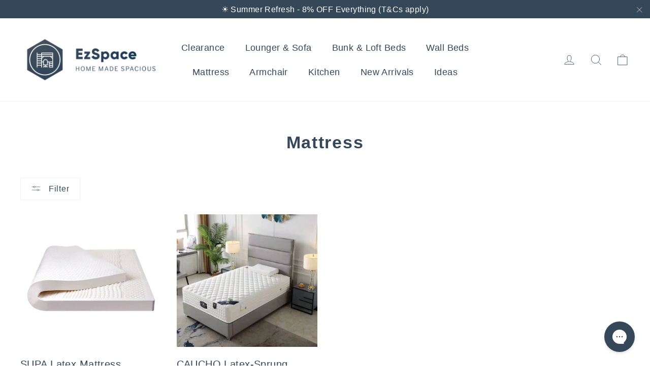

--- FILE ---
content_type: text/html; charset=utf-8
request_url: https://ezspace.com.au/collections/mattresses-for-bunk-loft-beds
body_size: 51173
content:
<!doctype html>
<html class="no-js" lang="en" dir="ltr">
<head>
  <meta charset="utf-8">
  <meta http-equiv="X-UA-Compatible" content="IE=edge,chrome=1">
  <meta name="viewport" content="width=device-width,initial-scale=1">
  <meta name="theme-color" content="#35485a">
  <link rel="canonical" href="https://ezspace.com.au/collections/mattresses-for-bunk-loft-beds">
  <link rel="preconnect" href="https://cdn.shopify.com" crossorigin>
  <link rel="preconnect" href="https://fonts.shopifycdn.com" crossorigin>
  <link rel="dns-prefetch" href="https://productreviews.shopifycdn.com">
  <link rel="dns-prefetch" href="https://ajax.googleapis.com">
  <link rel="dns-prefetch" href="https://maps.googleapis.com">
  <link rel="dns-prefetch" href="https://maps.gstatic.com">

  <!-- BEGIN MerchantWidget Code -->
  <script id='merchantWidgetScript' src="https://www.gstatic.com/shopping/merchant/merchantwidget.js" defer></script>
  <script type="text/javascript">
    merchantWidgetScript.addEventListener('load', function () {
        merchantwidget.start({
        position: 'RIGHT_BOTTOM',
        
        bottomMargin: 85,
        mobileSideMargin: 30,
        mobileBottomMargin: 80
      });
    });
  </script>
  <!-- END MerchantWidget Code --><link rel="shortcut icon" href="//ezspace.com.au/cdn/shop/files/logo-transparent_7c43cc06-5664-4462-9955-80798205bb27_32x32.png?v=1652785675" type="image/png" /><title>Mattress
&ndash; EzSpace
</title>
<meta name="description" content="Highly recommended mattresses, including premium latex and sprung-latex designs, offer comfort and support for any bed frame. Experience luxurious latex or the perfect balance of firmness and softness with sprung-latex varieties."><meta property="og:site_name" content="EzSpace">
  <meta property="og:url" content="https://ezspace.com.au/collections/mattresses-for-bunk-loft-beds">
  <meta property="og:title" content="Mattress">
  <meta property="og:type" content="website">
  <meta property="og:description" content="Highly recommended mattresses, including premium latex and sprung-latex designs, offer comfort and support for any bed frame. Experience luxurious latex or the perfect balance of firmness and softness with sprung-latex varieties."><meta property="og:image" content="http://ezspace.com.au/cdn/shop/files/logo-small_dc07a5e1-0c01-4f97-8074-c337e429c13b.png?v=1629888235">
    <meta property="og:image:secure_url" content="https://ezspace.com.au/cdn/shop/files/logo-small_dc07a5e1-0c01-4f97-8074-c337e429c13b.png?v=1629888235">
    <meta property="og:image:width" content="2880">
    <meta property="og:image:height" content="2880"><meta name="twitter:site" content="@">
  <meta name="twitter:card" content="summary_large_image">
  <meta name="twitter:title" content="Mattress">
  <meta name="twitter:description" content="Highly recommended mattresses, including premium latex and sprung-latex designs, offer comfort and support for any bed frame. Experience luxurious latex or the perfect balance of firmness and softness with sprung-latex varieties.">
<style data-shopify>@font-face {
  font-family: Chivo;
  font-weight: 700;
  font-style: normal;
  font-display: optional;
  src: url("//ezspace.com.au/cdn/fonts/chivo/chivo_n7.4d81c6f06c2ff78ed42169d6ec4aefa6d5cb0ff0.woff2") format("woff2"),
       url("//ezspace.com.au/cdn/fonts/chivo/chivo_n7.a0e879417e089c259360eefc0ac3a3c8ea4e2830.woff") format("woff");
}

  @font-face {
  font-family: "Instrument Sans";
  font-weight: 400;
  font-style: normal;
  font-display: optional;
  src: url("//ezspace.com.au/cdn/fonts/instrument_sans/instrumentsans_n4.db86542ae5e1596dbdb28c279ae6c2086c4c5bfa.woff2") format("woff2"),
       url("//ezspace.com.au/cdn/fonts/instrument_sans/instrumentsans_n4.510f1b081e58d08c30978f465518799851ef6d8b.woff") format("woff");
}


  @font-face {
  font-family: "Instrument Sans";
  font-weight: 600;
  font-style: normal;
  font-display: optional;
  src: url("//ezspace.com.au/cdn/fonts/instrument_sans/instrumentsans_n6.27dc66245013a6f7f317d383a3cc9a0c347fb42d.woff2") format("woff2"),
       url("//ezspace.com.au/cdn/fonts/instrument_sans/instrumentsans_n6.1a71efbeeb140ec495af80aad612ad55e19e6d0e.woff") format("woff");
}

  @font-face {
  font-family: "Instrument Sans";
  font-weight: 400;
  font-style: italic;
  font-display: optional;
  src: url("//ezspace.com.au/cdn/fonts/instrument_sans/instrumentsans_i4.028d3c3cd8d085648c808ceb20cd2fd1eb3560e5.woff2") format("woff2"),
       url("//ezspace.com.au/cdn/fonts/instrument_sans/instrumentsans_i4.7e90d82df8dee29a99237cd19cc529d2206706a2.woff") format("woff");
}

  @font-face {
  font-family: "Instrument Sans";
  font-weight: 600;
  font-style: italic;
  font-display: optional;
  src: url("//ezspace.com.au/cdn/fonts/instrument_sans/instrumentsans_i6.ba8063f6adfa1e7ffe690cc5efa600a1e0a8ec32.woff2") format("woff2"),
       url("//ezspace.com.au/cdn/fonts/instrument_sans/instrumentsans_i6.a5bb29b76a0bb820ddaa9417675a5d0bafaa8c1f.woff") format("woff");
}

</style><link href="//ezspace.com.au/cdn/shop/t/21/assets/theme.css?v=1162494271832910821753708592" rel="stylesheet" type="text/css" media="all" />
<style data-shopify>:root {
    --typeHeaderPrimary: Chivo;
    --typeHeaderFallback: sans-serif;
    --typeHeaderSize: 34px;
    --typeHeaderWeight: 700;
    --typeHeaderLineHeight: 1.2;
    --typeHeaderSpacing: 0.05em;

    --typeBasePrimary:"Instrument Sans";
    --typeBaseFallback:sans-serif;
    --typeBaseSize: 17px;
    --typeBaseWeight: 400;
    --typeBaseLineHeight: 1.6;
    --typeBaseSpacing: 0.025em;

    --iconWeight: 2px;
    --iconLinecaps: round;

    --animateImagesStyle: fade-in;
    --animateImagesStyleSmall: fade-in-small;
    --animateSectionsBackgroundStyle: zoom-fade;
    --animateSectionsTextStyle: rise-up;
    --animateSectionsTextStyleAppendOut: rise-up-out;

    --colorAnnouncement: #35485a;
    --colorAnnouncementText: #fff;

    --colorBody: #ffffff;
    --colorBodyAlpha05: rgba(255, 255, 255, 0.05);
    --colorBodyDim: #f2f2f2;
    --colorBodyLightDim: #fafafa;
    --colorBodyMediumDim: #f5f5f5;

    --colorBorder: #f0f1f3;

    --colorBtnPrimary: #35485a;
    --colorBtnPrimaryDim: #2c3b4a;
    --colorBtnPrimaryText: #ffffff;

    --colorCartDot: #ff4f33;

    --colorDrawers: #ffffff;
    --colorDrawersDim: #f2f2f2;
    --colorDrawerBorder: #f0f1f3;
    --colorDrawerText: #35485a;
    --colorDrawerTextDarken: #19212a;
    --colorDrawerButton: #35485a;
    --colorDrawerButtonText: #ffffff;

    --colorFooter: #f0f1f3;
    --colorFooterText: #35485a;
    --colorFooterTextAlpha01: rgba(53, 72, 90, 0.1);
    --colorFooterTextAlpha012: rgba(53, 72, 90, 0.12);
    --colorFooterTextAlpha06: rgba(53, 72, 90, 0.6);

    --colorHeroText: #fff;

    --colorInputBg: #ffffff;
    --colorInputBgDim: #f2f2f2;
    --colorInputBgDark: #e6e6e6;
    --colorInputText: #35485a;

    --colorLink: #35485a;

    --colorModalBg: rgba(174, 177, 184, 0.6);

    --colorNav: #fff;
    --colorNavText: #35485a;

    --colorSalePrice: #35485a;
    --colorSaleTag: #35485a;
    --colorSaleTagText: #ffffff;

    --colorTextBody: #35485a;
    --colorTextBodyAlpha0025: rgba(53, 72, 90, 0.03);
    --colorTextBodyAlpha005: rgba(53, 72, 90, 0.05);
    --colorTextBodyAlpha008: rgba(53, 72, 90, 0.08);
    --colorTextBodyAlpha01: rgba(53, 72, 90, 0.1);
    --colorTextBodyAlpha035: rgba(53, 72, 90, 0.35);

    --colorSmallImageBg: #ffffff;
    --colorLargeImageBg: #111111;

    --urlIcoSelect: url(//ezspace.com.au/cdn/shop/t/21/assets/ico-select.svg);
    --urlIcoSelectFooter: url(//ezspace.com.au/cdn/shop/t/21/assets/ico-select-footer.svg);
    --urlIcoSelectWhite: url(//ezspace.com.au/cdn/shop/t/21/assets/ico-select-white.svg);

    --urlButtonArrowPng: url(//ezspace.com.au/cdn/shop/t/21/assets/button-arrow.png);
    --urlButtonArrow2xPng: url(//ezspace.com.au/cdn/shop/t/21/assets/button-arrow-2x.png);
    --urlButtonArrowBlackPng: url(//ezspace.com.au/cdn/shop/t/21/assets/button-arrow-black.png);
    --urlButtonArrowBlack2xPng: url(//ezspace.com.au/cdn/shop/t/21/assets/button-arrow-black-2x.png);

    --sizeChartMargin: 25px 0;
    --sizeChartIconMargin: 5px;

    --newsletterReminderPadding: 30px 35px;

    /*Shop Pay Installments*/
    --color-body-text: #35485a;
    --color-body: #ffffff;
    --color-bg: #ffffff;
  }

  
.collection-hero__content:before,
  .hero__image-wrapper:before,
  .hero__media:before {
    background-image: linear-gradient(to bottom, rgba(53, 72, 90, 0.0) 0%, rgba(53, 72, 90, 0.0) 40%, rgba(0, 0, 0, 0.26) 100%);
  }

  .skrim__item-content .skrim__overlay:after {
    background-image: linear-gradient(to bottom, rgba(53, 72, 90, 0.0) 30%, rgba(0, 0, 0, 0.26) 100%);
  }

  .placeholder-content {
    background-image: linear-gradient(100deg, #ffffff 40%, #f7f7f7 63%, #ffffff 79%);
  }</style><script>
    document.documentElement.className = document.documentElement.className.replace('no-js', 'js');

    window.theme = window.theme || {};
    theme.routes = {
      home: "/",
      cart: "/cart.js",
      cartPage: "/cart",
      cartAdd: "/cart/add.js",
      cartChange: "/cart/change.js",
      search: "/search",
      predictiveSearch: "/search/suggest"
    };
    theme.strings = {
      soldOut: "Sold Out",
      unavailable: "Unavailable",
      inStockLabel: "In stock, ready to ship",
      oneStockLabel: "Low stock - [count] item left",
      otherStockLabel: "Low stock - [count] items left",
      willNotShipUntil: "Ready to ship [date]",
      willBeInStockAfter: "Back in stock [date]",
      waitingForStock: "Backordered, shipping soon",
      cartSavings: "You're saving [savings]",
      cartEmpty: "Your cart is currently empty.",
      cartTermsConfirmation: "You must agree with the terms and conditions of sales to check out",
      searchCollections: "Collections",
      searchPages: "Pages",
      searchArticles: "Articles",
      maxQuantity: "You can only have [quantity] of [title] in your cart."
    };
    theme.settings = {
      cartType: "drawer",
      isCustomerTemplate: false,
      moneyFormat: "${{amount}}",
      predictiveSearch: true,
      predictiveSearchType: null,
      quickView: true,
      themeName: 'Motion',
      themeVersion: "11.0.0"
    };
  </script>

  <script>window.performance && window.performance.mark && window.performance.mark('shopify.content_for_header.start');</script><meta name="google-site-verification" content="liJrFXNUFsUN0HJmWeHFvhZjsSRi9BYvNp55Ca6XLgg">
<meta name="facebook-domain-verification" content="4nztlx1vf1ekjbxpobi15zpuyl5nqj">
<meta id="shopify-digital-wallet" name="shopify-digital-wallet" content="/42157703320/digital_wallets/dialog">
<link rel="alternate" type="application/atom+xml" title="Feed" href="/collections/mattresses-for-bunk-loft-beds.atom" />
<link rel="alternate" type="application/json+oembed" href="https://ezspace.com.au/collections/mattresses-for-bunk-loft-beds.oembed">
<script async="async" src="/checkouts/internal/preloads.js?locale=en-AU"></script>
<script id="shopify-features" type="application/json">{"accessToken":"6c8e962b0e9511d30f1d5c090c5fae4f","betas":["rich-media-storefront-analytics"],"domain":"ezspace.com.au","predictiveSearch":true,"shopId":42157703320,"locale":"en"}</script>
<script>var Shopify = Shopify || {};
Shopify.shop = "ezspace.myshopify.com";
Shopify.locale = "en";
Shopify.currency = {"active":"AUD","rate":"1.0"};
Shopify.country = "AU";
Shopify.theme = {"name":"Motion (13 Dec 2025)","id":147493453976,"schema_name":"Motion","schema_version":"11.0.0","theme_store_id":847,"role":"main"};
Shopify.theme.handle = "null";
Shopify.theme.style = {"id":null,"handle":null};
Shopify.cdnHost = "ezspace.com.au/cdn";
Shopify.routes = Shopify.routes || {};
Shopify.routes.root = "/";</script>
<script type="module">!function(o){(o.Shopify=o.Shopify||{}).modules=!0}(window);</script>
<script>!function(o){function n(){var o=[];function n(){o.push(Array.prototype.slice.apply(arguments))}return n.q=o,n}var t=o.Shopify=o.Shopify||{};t.loadFeatures=n(),t.autoloadFeatures=n()}(window);</script>
<script id="shop-js-analytics" type="application/json">{"pageType":"collection"}</script>
<script defer="defer" async type="module" src="//ezspace.com.au/cdn/shopifycloud/shop-js/modules/v2/client.init-shop-cart-sync_BT-GjEfc.en.esm.js"></script>
<script defer="defer" async type="module" src="//ezspace.com.au/cdn/shopifycloud/shop-js/modules/v2/chunk.common_D58fp_Oc.esm.js"></script>
<script defer="defer" async type="module" src="//ezspace.com.au/cdn/shopifycloud/shop-js/modules/v2/chunk.modal_xMitdFEc.esm.js"></script>
<script type="module">
  await import("//ezspace.com.au/cdn/shopifycloud/shop-js/modules/v2/client.init-shop-cart-sync_BT-GjEfc.en.esm.js");
await import("//ezspace.com.au/cdn/shopifycloud/shop-js/modules/v2/chunk.common_D58fp_Oc.esm.js");
await import("//ezspace.com.au/cdn/shopifycloud/shop-js/modules/v2/chunk.modal_xMitdFEc.esm.js");

  window.Shopify.SignInWithShop?.initShopCartSync?.({"fedCMEnabled":true,"windoidEnabled":true});

</script>
<script>(function() {
  var isLoaded = false;
  function asyncLoad() {
    if (isLoaded) return;
    isLoaded = true;
    var urls = ["https:\/\/cdn.provesrc.com\/provesrc.js?apiKey=eyJhbGciOiJIUzI1NiIsInR5cCI6IkpXVCJ9.eyJhY2NvdW50SWQiOiI1ZTViMmM5ODUwOWQ5OTQzM2RmYzNjOWQiLCJpYXQiOjE1ODMwMzM0OTZ9.tM6F_BBcm3Wswd4EFEj-dC-LFT04e9choIvYpLIyHyo\u0026shop=ezspace.myshopify.com","https:\/\/intg.snapchat.com\/shopify\/shopify-scevent-init.js?id=12c537ca-ce4d-46a8-8dce-babc340f76a9\u0026shop=ezspace.myshopify.com","https:\/\/config.gorgias.chat\/bundle-loader\/01GYCCA9Q9NFV251QJCH543A0C?source=shopify1click\u0026shop=ezspace.myshopify.com","https:\/\/cdn.9gtb.com\/loader.js?g_cvt_id=6a03957b-53f4-4032-91aa-6378bd47286d\u0026shop=ezspace.myshopify.com"];
    for (var i = 0; i < urls.length; i++) {
      var s = document.createElement('script');
      s.type = 'text/javascript';
      s.async = true;
      s.src = urls[i];
      var x = document.getElementsByTagName('script')[0];
      x.parentNode.insertBefore(s, x);
    }
  };
  if(window.attachEvent) {
    window.attachEvent('onload', asyncLoad);
  } else {
    window.addEventListener('load', asyncLoad, false);
  }
})();</script>
<script id="__st">var __st={"a":42157703320,"offset":39600,"reqid":"b30db174-7e8e-4eb4-bb17-1ec4fc08790b-1769042861","pageurl":"ezspace.com.au\/collections\/mattresses-for-bunk-loft-beds","u":"5933be728b32","p":"collection","rtyp":"collection","rid":265730130072};</script>
<script>window.ShopifyPaypalV4VisibilityTracking = true;</script>
<script id="captcha-bootstrap">!function(){'use strict';const t='contact',e='account',n='new_comment',o=[[t,t],['blogs',n],['comments',n],[t,'customer']],c=[[e,'customer_login'],[e,'guest_login'],[e,'recover_customer_password'],[e,'create_customer']],r=t=>t.map((([t,e])=>`form[action*='/${t}']:not([data-nocaptcha='true']) input[name='form_type'][value='${e}']`)).join(','),a=t=>()=>t?[...document.querySelectorAll(t)].map((t=>t.form)):[];function s(){const t=[...o],e=r(t);return a(e)}const i='password',u='form_key',d=['recaptcha-v3-token','g-recaptcha-response','h-captcha-response',i],f=()=>{try{return window.sessionStorage}catch{return}},m='__shopify_v',_=t=>t.elements[u];function p(t,e,n=!1){try{const o=window.sessionStorage,c=JSON.parse(o.getItem(e)),{data:r}=function(t){const{data:e,action:n}=t;return t[m]||n?{data:e,action:n}:{data:t,action:n}}(c);for(const[e,n]of Object.entries(r))t.elements[e]&&(t.elements[e].value=n);n&&o.removeItem(e)}catch(o){console.error('form repopulation failed',{error:o})}}const l='form_type',E='cptcha';function T(t){t.dataset[E]=!0}const w=window,h=w.document,L='Shopify',v='ce_forms',y='captcha';let A=!1;((t,e)=>{const n=(g='f06e6c50-85a8-45c8-87d0-21a2b65856fe',I='https://cdn.shopify.com/shopifycloud/storefront-forms-hcaptcha/ce_storefront_forms_captcha_hcaptcha.v1.5.2.iife.js',D={infoText:'Protected by hCaptcha',privacyText:'Privacy',termsText:'Terms'},(t,e,n)=>{const o=w[L][v],c=o.bindForm;if(c)return c(t,g,e,D).then(n);var r;o.q.push([[t,g,e,D],n]),r=I,A||(h.body.append(Object.assign(h.createElement('script'),{id:'captcha-provider',async:!0,src:r})),A=!0)});var g,I,D;w[L]=w[L]||{},w[L][v]=w[L][v]||{},w[L][v].q=[],w[L][y]=w[L][y]||{},w[L][y].protect=function(t,e){n(t,void 0,e),T(t)},Object.freeze(w[L][y]),function(t,e,n,w,h,L){const[v,y,A,g]=function(t,e,n){const i=e?o:[],u=t?c:[],d=[...i,...u],f=r(d),m=r(i),_=r(d.filter((([t,e])=>n.includes(e))));return[a(f),a(m),a(_),s()]}(w,h,L),I=t=>{const e=t.target;return e instanceof HTMLFormElement?e:e&&e.form},D=t=>v().includes(t);t.addEventListener('submit',(t=>{const e=I(t);if(!e)return;const n=D(e)&&!e.dataset.hcaptchaBound&&!e.dataset.recaptchaBound,o=_(e),c=g().includes(e)&&(!o||!o.value);(n||c)&&t.preventDefault(),c&&!n&&(function(t){try{if(!f())return;!function(t){const e=f();if(!e)return;const n=_(t);if(!n)return;const o=n.value;o&&e.removeItem(o)}(t);const e=Array.from(Array(32),(()=>Math.random().toString(36)[2])).join('');!function(t,e){_(t)||t.append(Object.assign(document.createElement('input'),{type:'hidden',name:u})),t.elements[u].value=e}(t,e),function(t,e){const n=f();if(!n)return;const o=[...t.querySelectorAll(`input[type='${i}']`)].map((({name:t})=>t)),c=[...d,...o],r={};for(const[a,s]of new FormData(t).entries())c.includes(a)||(r[a]=s);n.setItem(e,JSON.stringify({[m]:1,action:t.action,data:r}))}(t,e)}catch(e){console.error('failed to persist form',e)}}(e),e.submit())}));const S=(t,e)=>{t&&!t.dataset[E]&&(n(t,e.some((e=>e===t))),T(t))};for(const o of['focusin','change'])t.addEventListener(o,(t=>{const e=I(t);D(e)&&S(e,y())}));const B=e.get('form_key'),M=e.get(l),P=B&&M;t.addEventListener('DOMContentLoaded',(()=>{const t=y();if(P)for(const e of t)e.elements[l].value===M&&p(e,B);[...new Set([...A(),...v().filter((t=>'true'===t.dataset.shopifyCaptcha))])].forEach((e=>S(e,t)))}))}(h,new URLSearchParams(w.location.search),n,t,e,['guest_login'])})(!0,!0)}();</script>
<script integrity="sha256-4kQ18oKyAcykRKYeNunJcIwy7WH5gtpwJnB7kiuLZ1E=" data-source-attribution="shopify.loadfeatures" defer="defer" src="//ezspace.com.au/cdn/shopifycloud/storefront/assets/storefront/load_feature-a0a9edcb.js" crossorigin="anonymous"></script>
<script data-source-attribution="shopify.dynamic_checkout.dynamic.init">var Shopify=Shopify||{};Shopify.PaymentButton=Shopify.PaymentButton||{isStorefrontPortableWallets:!0,init:function(){window.Shopify.PaymentButton.init=function(){};var t=document.createElement("script");t.src="https://ezspace.com.au/cdn/shopifycloud/portable-wallets/latest/portable-wallets.en.js",t.type="module",document.head.appendChild(t)}};
</script>
<script data-source-attribution="shopify.dynamic_checkout.buyer_consent">
  function portableWalletsHideBuyerConsent(e){var t=document.getElementById("shopify-buyer-consent"),n=document.getElementById("shopify-subscription-policy-button");t&&n&&(t.classList.add("hidden"),t.setAttribute("aria-hidden","true"),n.removeEventListener("click",e))}function portableWalletsShowBuyerConsent(e){var t=document.getElementById("shopify-buyer-consent"),n=document.getElementById("shopify-subscription-policy-button");t&&n&&(t.classList.remove("hidden"),t.removeAttribute("aria-hidden"),n.addEventListener("click",e))}window.Shopify?.PaymentButton&&(window.Shopify.PaymentButton.hideBuyerConsent=portableWalletsHideBuyerConsent,window.Shopify.PaymentButton.showBuyerConsent=portableWalletsShowBuyerConsent);
</script>
<script data-source-attribution="shopify.dynamic_checkout.cart.bootstrap">document.addEventListener("DOMContentLoaded",(function(){function t(){return document.querySelector("shopify-accelerated-checkout-cart, shopify-accelerated-checkout")}if(t())Shopify.PaymentButton.init();else{new MutationObserver((function(e,n){t()&&(Shopify.PaymentButton.init(),n.disconnect())})).observe(document.body,{childList:!0,subtree:!0})}}));
</script>
<link id="shopify-accelerated-checkout-styles" rel="stylesheet" media="screen" href="https://ezspace.com.au/cdn/shopifycloud/portable-wallets/latest/accelerated-checkout-backwards-compat.css" crossorigin="anonymous">
<style id="shopify-accelerated-checkout-cart">
        #shopify-buyer-consent {
  margin-top: 1em;
  display: inline-block;
  width: 100%;
}

#shopify-buyer-consent.hidden {
  display: none;
}

#shopify-subscription-policy-button {
  background: none;
  border: none;
  padding: 0;
  text-decoration: underline;
  font-size: inherit;
  cursor: pointer;
}

#shopify-subscription-policy-button::before {
  box-shadow: none;
}

      </style>

<script>window.performance && window.performance.mark && window.performance.mark('shopify.content_for_header.end');</script>

  <script src="//ezspace.com.au/cdn/shop/t/21/assets/vendor-scripts-v14.js" defer="defer"></script><script src="//ezspace.com.au/cdn/shop/t/21/assets/theme.js?v=140924482945350573091751372658" defer="defer"></script>

  <!-- Global site tag (gtag.js) - Google Analytics -->
  <script async src="https://www.googletagmanager.com/gtag/js?id=G-Q3HV3CMDD6"></script>
  <script>
    window.dataLayer = window.dataLayer || [];
    function gtag(){dataLayer.push(arguments);}
    gtag('js', new Date());
    gtag('config', 'G-Q3HV3CMDD6');
  </script>
<!-- BEGIN app block: shopify://apps/c-edd-estimated-delivery-date/blocks/app_setting/4a0685bc-c234-45b2-8382-5ad6a8e3e3fd --><script>
    window.deliveryCommon = window.deliveryCommon || {};
    window.deliveryCommon.setting = {};
    Object.assign(window.deliveryCommon.setting, {
        "shop_currency_code__ed": 'AUD' || 'USD',
        "shop_locale_code__ed": 'en' || 'en',
        "shop_domain__ed":  'ezspace.myshopify.com',
        "product_available__ed": '',
        "product_id__ed": ''
    });
    window.deliveryED = window.deliveryED || {};
    window.deliveryED.setting = {};
    Object.assign(window.deliveryED.setting, {
        "delivery__app_setting": {"main_delivery_setting":{"is_active":1,"order_delivery_info":"\u003cp\u003e\u003cspan style=\"font-size:14px\"\u003eOrder within the next {cutoff_time} to have your package dispatched by {order_ready_maximum_date}. The estimated delivery date for your order will be between \u003cstrong\u003e{order_delivered_minimum_date}\u003c\/strong\u003e and \u003cstrong\u003e{order_delivered_maximum_date}\u003c\/strong\u003e.\u003c\/span\u003e\u003c\/p\u003e","is_ignore_out_of_stock":0,"out_of_stock_mode":1,"out_of_stock_info":"\u003cp\u003eSome variations have available stocks and can be dispatched immediately, please contact us for more details.  \u003c\/p\u003e\u003cp\u003eOtherwise, the estimated waiting time is roughly \u003cstrong\u003e4-6 weeks\u003c\/strong\u003e for pre-order items.\u003c\/p\u003e","order_progress_bar_mode":0,"order_progress_setting":{"ordered":{"svg_number":0,"title":"Ordered","tips_description":"After you place the order, we will need 1-3 days to prepare the shipment"},"order_ready":{"svg_number":4,"is_active":1,"title":"Order Ready","date_title":"{order_ready_minimum_date} - {order_ready_maximum_date}","tips_description":"Orders will start to be shipped"},"order_delivered":{"svg_number":10,"title":"Delivered","date_title":"{order_delivered_minimum_date} - {order_delivered_maximum_date}","tips_description":"Estimated arrival date range：{order_delivered_minimum_date} - {order_delivered_maximum_date}"}},"order_delivery_work_week":[0,1,1,1,1,1,0],"order_delivery_day_range":[1,7],"order_delivery_calc_method":0,"order_ready_work_week":[1,1,1,1,1,1,1],"order_ready_day_range":[1,2],"order_ready_calc_method":2,"holiday":[],"order_delivery_date_format":0,"delivery_date_custom_format":"{month_local} {day}","delivery_date_format_zero":1,"delivery_date_format_month_translate":["Jan","Feb","Mar","Apr","May","Jun","Jul","Aug","Sep","Oct","Nov","Dec"],"delivery_date_format_week_translate":["Sun","Mon","Tues","Wed","Thur","Fri","Sat"],"order_delivery_countdown_format":16,"delivery_countdown_custom_format":"{hours} {hours_local} {minutes} {minutes_local} {seconds} {seconds_local}","countdown_format_translate":["Hours","Minutes","Seconds"],"delivery_countdown_format_zero":1,"countdown_cutoff_hour":23,"countdown_cutoff_minute":59,"countdown_cutoff_advanced_enable":0,"countdown_cutoff_advanced":[[23,59],[16,59],[23,59],[23,59],[23,59],[23,59],[23,59]],"countdown_mode":0,"after_deadline_hide_widget":0,"timezone_mode":0,"timezone":0,"todayandtomorrow":[{"lan_code":"en","lan_name":"English","left":"today","right":"tomorrow"}],"translate_country_name":[],"widget_layout_mode":1,"widget_placement_method":1,"widget_placement_position":0,"widget_placement_page":1,"widget_margin":[12,0,0,0],"message_text_widget_appearance_setting":{"border":{"border_width":1,"border_radius":4,"border_line":2},"color":{"text_color":"#000000","background_color":"#FFFFFF","border_color":"#E2E2E2"},"other":{"margin":[0,0,0,0],"padding":[10,10,10,10]}},"progress_bar_widget_appearance_setting":{"color":{"basic":{"icon_color":"#000000","icon_background_color":"#FFFFFF","order_status_title_color":"#000000","date_title_color":"#000000"},"advanced":{"order_status_title_color":"#000000","progress_line_color":"#000000","date_title_color":"#000000","description_tips_background_color":"#000000","icon_background_color":"#000000","icon_color":"#FFFFFF","description_tips_color":"#FFFFFF"}},"font":{"icon_font":20,"order_status_title_font":14,"date_title_font":14,"description_tips_font":14},"other":{"margin":[8,0,0,0]}},"show_country_mode":0,"arrow_down_position":0,"country_modal_background_rgba":[0,0,0,0.5],"country_modal_appearance_setting":{"color":{"text_color":"#000000","background_color":"#FFFFFF","icon_color":"#999999","selected_color":"#f2f2f2"},"border":{"border_radius":7},"font":{"text_font":16,"icon_font":16},"other":{"width":56}},"cart_form_mode":0,"cart_form_position":0,"product_form_position":0,"out_of_stock_product_form_position":0,"cart_checkout_status":1,"cart_checkout_title":"Estimated between","cart_checkout_description":"{order_delivered_minimum_date} and {order_delivered_maximum_date}","widget_custom_css":"","replace_jq":0,"jquery_version":"1.12.0","is_ignore_cookie_cache":0,"is_show_all":0,"p_mapping":101,"product_ids":["5767526744216","5767552434328","5767554531480","5767557677208","5767561511064","5767563313304","5767569342616","5767575863448","5767578878104","5767581499544","5767596900504","5767606272152","5792721338520","5792743063704","5792796704920","5792812761240","5794094186648","5803164958872","5823997411480","5841195597976","5843976913048","5844029145240","5844102643864","5844137148568","5844226408600","5848256610456","5848300355736","5848354193560","5848526651544","5850182090904","5850213777560","5850253557912","5850256572568","5850259816600","5875988005016","5901100777624","5901116670104","5901124665496","5901130924184","5901138034840","5901184532632","5901203308696","5910651699352","5910671851672","5910714024088","5910724509848","5910733652120","5910741123224","5910763536536","5910779658392","5910793060504","5910804496536","5910815965336","5910845391000","5910865510552","5910883303576","5910898835608","5910924296344","5910950969496","5910973612184","5911022895256","5912513020056","5924555128984","5950963351704","5951006539928","5978014154904","5978209419416","5978225901720","5978356744344","5978363166872","5983555715224","5983650185368","6003781992600","6187156308120","6187385061528","6259752140952","6288772366488","6538698883224","6538736304280","6541257343128","6678894379160","6685128851608","6685391454360","6702165164184","6702465613976","6702581383320","6712856346776","6745691783320","6745696895128","6749453189272","6893454426264","6912382468248","7006644830360","7023598567576","7023598600344","7023598633112","7023598665880","7023598698648","7023598731416","7023598796952","7023598829720","7023598862488","7023598895256","7023598993560","7023599059096","7023599091864","7023599157400","7023599190168","7023599222936","7023599255704","7023599288472","7023599321240","7023599354008","7023599386776","7023599419544","7023599452312","7023599485080","7023599517848","7023599550616","7023599583384","7023599616152","7023599648920","7023599681688","7023599714456","7023599747224","7023599779992","7023599812760","7023599845528","7023599878296","7023599911064","7023599976600","7023600009368","7023600074904","7023600107672","7023600140440","7023600205976","7023600271512","7023600304280","7023600337048","7023600402584","7023600435352","7023600468120","7023600500888","7023600533656","7023600599192","7023600631960","7023600664728","7023600697496","7023600763032","7023600795800","7023600894104","7023600926872","7023600992408","7023601025176","7023601057944","7023601156248","7023601189016","7023601221784","7023601254552","7023601287320","7023601320088","7023601385624","7023601483928","7023601516696","7023601549464","7023601615000","7023601647768","7023601680536","7023601713304","7023601746072","7023601811608","7023601844376","7023601877144","7023601909912","7023601942680","7023601975448","7023602008216","7023602040984","7023602106520","7023602401432","7023604465816","7023604498584","7023604531352","7023604564120","7023604596888","7023604629656","7023604727960","7023604760728","7023604826264","7023604859032","7023604891800","7023604924568","7023604957336","7023604990104","7023605022872","7023605055640","7023605121176","7023605153944","7023605186712","7023605219480","7023605252248","7023605285016","7023605317784","7023605350552","7023605383320","7023605416088","7023605448856","7023605481624","7023605514392","7023605547160","7023605579928","7023605612696","7023605645464","7023605678232","7023605711000","7023605743768","7023605776536","7023605842072","7023605907608","7023606038680","7023606071448","7023606136984","7023606169752","7023606202520","7023606235288","7023606268056","7023606333592","7023606366360","7023606399128","7023606431896","7023606464664","7080275968152","7082104520856","7136703709336","7136794869912","7157903032472","7158716399768","7165774692504","7271869579416","7277241303192","7277246021784","7279478112408","7279513338008","7279521136792","7279523856536","7279524839576","7282863538328","7282867568792","7313845387416","7318414426264","7325714940056","7455413567640","7528374010008","7545888276632","7545888374936","7545888407704","7545895223448","7545938215064","7552138707096","7577025806488","7577025839256","7577025937560","7603596951704","7603598557336","7603600556184","7603601670296","7608536268952","7612556443800","7625758703768","7625760374936","7625763356824","7626288365720","7643256717464","7643324940440","7643325333656","7643325989016","7643327201432","7649531527320","7651085746328","7668292190360","7677269180568","7677270229144","7677270294680","7677270360216","7763534282904","7763807109272","7763858915480","7763870122136","7779435249816","8087474700440","8087877812376","8087885152408","8310585426072","8647663747224","8647664042136","8647664271512","8647664337048","8647664402584","8647664468120","8648352759960","8648355086488","8648355676312","8648356003992","8648358658200","8648359280792","8648359510168","8648359903384","8648361246872","8652844269720","8652846203032","8652850659480","8652851511448","8652852756632","8803095740568"]}},
        "delivery__pro_setting": null,
        "delivery__cate_setting": null
    });
</script>

<script src="https://cdn.shopify.com/s/files/1/0654/5637/3996/files/delivery_coder_cc698f59-3829-49b3-8fa2-f9ef0ba024af.js?v=1767391130&t=1088" defer></script>

<!-- END app block --><script src="https://cdn.shopify.com/extensions/019be01d-014d-743a-ac5b-03424fbd0478/appatticserver-376/assets/giftBoxLogicv1.js" type="text/javascript" defer="defer"></script>
<link href="https://cdn.shopify.com/extensions/019be01d-014d-743a-ac5b-03424fbd0478/appatticserver-376/assets/giftBoxv1.css" rel="stylesheet" type="text/css" media="all">
<link href="https://cdn.shopify.com/extensions/019b80c0-5ba7-77ab-a728-75e1a0ebedc6/c-edd-estimated-delivery-date-27/assets/delivery_coder.css" rel="stylesheet" type="text/css" media="all">
<link href="https://monorail-edge.shopifysvc.com" rel="dns-prefetch">
<script>(function(){if ("sendBeacon" in navigator && "performance" in window) {try {var session_token_from_headers = performance.getEntriesByType('navigation')[0].serverTiming.find(x => x.name == '_s').description;} catch {var session_token_from_headers = undefined;}var session_cookie_matches = document.cookie.match(/_shopify_s=([^;]*)/);var session_token_from_cookie = session_cookie_matches && session_cookie_matches.length === 2 ? session_cookie_matches[1] : "";var session_token = session_token_from_headers || session_token_from_cookie || "";function handle_abandonment_event(e) {var entries = performance.getEntries().filter(function(entry) {return /monorail-edge.shopifysvc.com/.test(entry.name);});if (!window.abandonment_tracked && entries.length === 0) {window.abandonment_tracked = true;var currentMs = Date.now();var navigation_start = performance.timing.navigationStart;var payload = {shop_id: 42157703320,url: window.location.href,navigation_start,duration: currentMs - navigation_start,session_token,page_type: "collection"};window.navigator.sendBeacon("https://monorail-edge.shopifysvc.com/v1/produce", JSON.stringify({schema_id: "online_store_buyer_site_abandonment/1.1",payload: payload,metadata: {event_created_at_ms: currentMs,event_sent_at_ms: currentMs}}));}}window.addEventListener('pagehide', handle_abandonment_event);}}());</script>
<script id="web-pixels-manager-setup">(function e(e,d,r,n,o){if(void 0===o&&(o={}),!Boolean(null===(a=null===(i=window.Shopify)||void 0===i?void 0:i.analytics)||void 0===a?void 0:a.replayQueue)){var i,a;window.Shopify=window.Shopify||{};var t=window.Shopify;t.analytics=t.analytics||{};var s=t.analytics;s.replayQueue=[],s.publish=function(e,d,r){return s.replayQueue.push([e,d,r]),!0};try{self.performance.mark("wpm:start")}catch(e){}var l=function(){var e={modern:/Edge?\/(1{2}[4-9]|1[2-9]\d|[2-9]\d{2}|\d{4,})\.\d+(\.\d+|)|Firefox\/(1{2}[4-9]|1[2-9]\d|[2-9]\d{2}|\d{4,})\.\d+(\.\d+|)|Chrom(ium|e)\/(9{2}|\d{3,})\.\d+(\.\d+|)|(Maci|X1{2}).+ Version\/(15\.\d+|(1[6-9]|[2-9]\d|\d{3,})\.\d+)([,.]\d+|)( \(\w+\)|)( Mobile\/\w+|) Safari\/|Chrome.+OPR\/(9{2}|\d{3,})\.\d+\.\d+|(CPU[ +]OS|iPhone[ +]OS|CPU[ +]iPhone|CPU IPhone OS|CPU iPad OS)[ +]+(15[._]\d+|(1[6-9]|[2-9]\d|\d{3,})[._]\d+)([._]\d+|)|Android:?[ /-](13[3-9]|1[4-9]\d|[2-9]\d{2}|\d{4,})(\.\d+|)(\.\d+|)|Android.+Firefox\/(13[5-9]|1[4-9]\d|[2-9]\d{2}|\d{4,})\.\d+(\.\d+|)|Android.+Chrom(ium|e)\/(13[3-9]|1[4-9]\d|[2-9]\d{2}|\d{4,})\.\d+(\.\d+|)|SamsungBrowser\/([2-9]\d|\d{3,})\.\d+/,legacy:/Edge?\/(1[6-9]|[2-9]\d|\d{3,})\.\d+(\.\d+|)|Firefox\/(5[4-9]|[6-9]\d|\d{3,})\.\d+(\.\d+|)|Chrom(ium|e)\/(5[1-9]|[6-9]\d|\d{3,})\.\d+(\.\d+|)([\d.]+$|.*Safari\/(?![\d.]+ Edge\/[\d.]+$))|(Maci|X1{2}).+ Version\/(10\.\d+|(1[1-9]|[2-9]\d|\d{3,})\.\d+)([,.]\d+|)( \(\w+\)|)( Mobile\/\w+|) Safari\/|Chrome.+OPR\/(3[89]|[4-9]\d|\d{3,})\.\d+\.\d+|(CPU[ +]OS|iPhone[ +]OS|CPU[ +]iPhone|CPU IPhone OS|CPU iPad OS)[ +]+(10[._]\d+|(1[1-9]|[2-9]\d|\d{3,})[._]\d+)([._]\d+|)|Android:?[ /-](13[3-9]|1[4-9]\d|[2-9]\d{2}|\d{4,})(\.\d+|)(\.\d+|)|Mobile Safari.+OPR\/([89]\d|\d{3,})\.\d+\.\d+|Android.+Firefox\/(13[5-9]|1[4-9]\d|[2-9]\d{2}|\d{4,})\.\d+(\.\d+|)|Android.+Chrom(ium|e)\/(13[3-9]|1[4-9]\d|[2-9]\d{2}|\d{4,})\.\d+(\.\d+|)|Android.+(UC? ?Browser|UCWEB|U3)[ /]?(15\.([5-9]|\d{2,})|(1[6-9]|[2-9]\d|\d{3,})\.\d+)\.\d+|SamsungBrowser\/(5\.\d+|([6-9]|\d{2,})\.\d+)|Android.+MQ{2}Browser\/(14(\.(9|\d{2,})|)|(1[5-9]|[2-9]\d|\d{3,})(\.\d+|))(\.\d+|)|K[Aa][Ii]OS\/(3\.\d+|([4-9]|\d{2,})\.\d+)(\.\d+|)/},d=e.modern,r=e.legacy,n=navigator.userAgent;return n.match(d)?"modern":n.match(r)?"legacy":"unknown"}(),u="modern"===l?"modern":"legacy",c=(null!=n?n:{modern:"",legacy:""})[u],f=function(e){return[e.baseUrl,"/wpm","/b",e.hashVersion,"modern"===e.buildTarget?"m":"l",".js"].join("")}({baseUrl:d,hashVersion:r,buildTarget:u}),m=function(e){var d=e.version,r=e.bundleTarget,n=e.surface,o=e.pageUrl,i=e.monorailEndpoint;return{emit:function(e){var a=e.status,t=e.errorMsg,s=(new Date).getTime(),l=JSON.stringify({metadata:{event_sent_at_ms:s},events:[{schema_id:"web_pixels_manager_load/3.1",payload:{version:d,bundle_target:r,page_url:o,status:a,surface:n,error_msg:t},metadata:{event_created_at_ms:s}}]});if(!i)return console&&console.warn&&console.warn("[Web Pixels Manager] No Monorail endpoint provided, skipping logging."),!1;try{return self.navigator.sendBeacon.bind(self.navigator)(i,l)}catch(e){}var u=new XMLHttpRequest;try{return u.open("POST",i,!0),u.setRequestHeader("Content-Type","text/plain"),u.send(l),!0}catch(e){return console&&console.warn&&console.warn("[Web Pixels Manager] Got an unhandled error while logging to Monorail."),!1}}}}({version:r,bundleTarget:l,surface:e.surface,pageUrl:self.location.href,monorailEndpoint:e.monorailEndpoint});try{o.browserTarget=l,function(e){var d=e.src,r=e.async,n=void 0===r||r,o=e.onload,i=e.onerror,a=e.sri,t=e.scriptDataAttributes,s=void 0===t?{}:t,l=document.createElement("script"),u=document.querySelector("head"),c=document.querySelector("body");if(l.async=n,l.src=d,a&&(l.integrity=a,l.crossOrigin="anonymous"),s)for(var f in s)if(Object.prototype.hasOwnProperty.call(s,f))try{l.dataset[f]=s[f]}catch(e){}if(o&&l.addEventListener("load",o),i&&l.addEventListener("error",i),u)u.appendChild(l);else{if(!c)throw new Error("Did not find a head or body element to append the script");c.appendChild(l)}}({src:f,async:!0,onload:function(){if(!function(){var e,d;return Boolean(null===(d=null===(e=window.Shopify)||void 0===e?void 0:e.analytics)||void 0===d?void 0:d.initialized)}()){var d=window.webPixelsManager.init(e)||void 0;if(d){var r=window.Shopify.analytics;r.replayQueue.forEach((function(e){var r=e[0],n=e[1],o=e[2];d.publishCustomEvent(r,n,o)})),r.replayQueue=[],r.publish=d.publishCustomEvent,r.visitor=d.visitor,r.initialized=!0}}},onerror:function(){return m.emit({status:"failed",errorMsg:"".concat(f," has failed to load")})},sri:function(e){var d=/^sha384-[A-Za-z0-9+/=]+$/;return"string"==typeof e&&d.test(e)}(c)?c:"",scriptDataAttributes:o}),m.emit({status:"loading"})}catch(e){m.emit({status:"failed",errorMsg:(null==e?void 0:e.message)||"Unknown error"})}}})({shopId: 42157703320,storefrontBaseUrl: "https://ezspace.com.au",extensionsBaseUrl: "https://extensions.shopifycdn.com/cdn/shopifycloud/web-pixels-manager",monorailEndpoint: "https://monorail-edge.shopifysvc.com/unstable/produce_batch",surface: "storefront-renderer",enabledBetaFlags: ["2dca8a86"],webPixelsConfigList: [{"id":"1452146840","configuration":"{\"accountID\":\"ezspace\"}","eventPayloadVersion":"v1","runtimeContext":"STRICT","scriptVersion":"5503eca56790d6863e31590c8c364ee3","type":"APP","apiClientId":12388204545,"privacyPurposes":["ANALYTICS","MARKETING","SALE_OF_DATA"],"dataSharingAdjustments":{"protectedCustomerApprovalScopes":["read_customer_email","read_customer_name","read_customer_personal_data","read_customer_phone"]}},{"id":"611614872","configuration":"{\"config\":\"{\\\"pixel_id\\\":\\\"G-Q3HV3CMDD6\\\",\\\"target_country\\\":\\\"AU\\\",\\\"gtag_events\\\":[{\\\"type\\\":\\\"search\\\",\\\"action_label\\\":[\\\"G-Q3HV3CMDD6\\\",\\\"AW-682354126\\\/wSPHCOT6j4ECEM7Lr8UC\\\"]},{\\\"type\\\":\\\"begin_checkout\\\",\\\"action_label\\\":[\\\"G-Q3HV3CMDD6\\\",\\\"AW-682354126\\\/YQRwCOH6j4ECEM7Lr8UC\\\"]},{\\\"type\\\":\\\"view_item\\\",\\\"action_label\\\":[\\\"G-Q3HV3CMDD6\\\",\\\"AW-682354126\\\/OZ1aCNv6j4ECEM7Lr8UC\\\",\\\"MC-R48GE10EB3\\\"]},{\\\"type\\\":\\\"purchase\\\",\\\"action_label\\\":[\\\"G-Q3HV3CMDD6\\\",\\\"AW-682354126\\\/8iGzCNj6j4ECEM7Lr8UC\\\",\\\"MC-R48GE10EB3\\\"]},{\\\"type\\\":\\\"page_view\\\",\\\"action_label\\\":[\\\"G-Q3HV3CMDD6\\\",\\\"AW-682354126\\\/rq4SCNX6j4ECEM7Lr8UC\\\",\\\"MC-R48GE10EB3\\\"]},{\\\"type\\\":\\\"add_payment_info\\\",\\\"action_label\\\":[\\\"G-Q3HV3CMDD6\\\",\\\"AW-682354126\\\/SFmSCOf6j4ECEM7Lr8UC\\\"]},{\\\"type\\\":\\\"add_to_cart\\\",\\\"action_label\\\":[\\\"G-Q3HV3CMDD6\\\",\\\"AW-682354126\\\/2V5CCN76j4ECEM7Lr8UC\\\"]}],\\\"enable_monitoring_mode\\\":false}\"}","eventPayloadVersion":"v1","runtimeContext":"OPEN","scriptVersion":"b2a88bafab3e21179ed38636efcd8a93","type":"APP","apiClientId":1780363,"privacyPurposes":[],"dataSharingAdjustments":{"protectedCustomerApprovalScopes":["read_customer_address","read_customer_email","read_customer_name","read_customer_personal_data","read_customer_phone"]}},{"id":"485851288","configuration":"{\"pixelCode\":\"C6QUPRTKEUPRQEHC92HG\"}","eventPayloadVersion":"v1","runtimeContext":"STRICT","scriptVersion":"22e92c2ad45662f435e4801458fb78cc","type":"APP","apiClientId":4383523,"privacyPurposes":["ANALYTICS","MARKETING","SALE_OF_DATA"],"dataSharingAdjustments":{"protectedCustomerApprovalScopes":["read_customer_address","read_customer_email","read_customer_name","read_customer_personal_data","read_customer_phone"]}},{"id":"271810712","configuration":"{\"pixel_id\":\"911460926311399\",\"pixel_type\":\"facebook_pixel\",\"metaapp_system_user_token\":\"-\"}","eventPayloadVersion":"v1","runtimeContext":"OPEN","scriptVersion":"ca16bc87fe92b6042fbaa3acc2fbdaa6","type":"APP","apiClientId":2329312,"privacyPurposes":["ANALYTICS","MARKETING","SALE_OF_DATA"],"dataSharingAdjustments":{"protectedCustomerApprovalScopes":["read_customer_address","read_customer_email","read_customer_name","read_customer_personal_data","read_customer_phone"]}},{"id":"106397848","configuration":"{\"tagID\":\"2613292489745\"}","eventPayloadVersion":"v1","runtimeContext":"STRICT","scriptVersion":"18031546ee651571ed29edbe71a3550b","type":"APP","apiClientId":3009811,"privacyPurposes":["ANALYTICS","MARKETING","SALE_OF_DATA"],"dataSharingAdjustments":{"protectedCustomerApprovalScopes":["read_customer_address","read_customer_email","read_customer_name","read_customer_personal_data","read_customer_phone"]}},{"id":"7897240","configuration":"{\"pixelId\":\"12c537ca-ce4d-46a8-8dce-babc340f76a9\"}","eventPayloadVersion":"v1","runtimeContext":"STRICT","scriptVersion":"c119f01612c13b62ab52809eb08154bb","type":"APP","apiClientId":2556259,"privacyPurposes":["ANALYTICS","MARKETING","SALE_OF_DATA"],"dataSharingAdjustments":{"protectedCustomerApprovalScopes":["read_customer_address","read_customer_email","read_customer_name","read_customer_personal_data","read_customer_phone"]}},{"id":"shopify-app-pixel","configuration":"{}","eventPayloadVersion":"v1","runtimeContext":"STRICT","scriptVersion":"0450","apiClientId":"shopify-pixel","type":"APP","privacyPurposes":["ANALYTICS","MARKETING"]},{"id":"shopify-custom-pixel","eventPayloadVersion":"v1","runtimeContext":"LAX","scriptVersion":"0450","apiClientId":"shopify-pixel","type":"CUSTOM","privacyPurposes":["ANALYTICS","MARKETING"]}],isMerchantRequest: false,initData: {"shop":{"name":"EzSpace","paymentSettings":{"currencyCode":"AUD"},"myshopifyDomain":"ezspace.myshopify.com","countryCode":"AU","storefrontUrl":"https:\/\/ezspace.com.au"},"customer":null,"cart":null,"checkout":null,"productVariants":[],"purchasingCompany":null},},"https://ezspace.com.au/cdn","fcfee988w5aeb613cpc8e4bc33m6693e112",{"modern":"","legacy":""},{"shopId":"42157703320","storefrontBaseUrl":"https:\/\/ezspace.com.au","extensionBaseUrl":"https:\/\/extensions.shopifycdn.com\/cdn\/shopifycloud\/web-pixels-manager","surface":"storefront-renderer","enabledBetaFlags":"[\"2dca8a86\"]","isMerchantRequest":"false","hashVersion":"fcfee988w5aeb613cpc8e4bc33m6693e112","publish":"custom","events":"[[\"page_viewed\",{}],[\"collection_viewed\",{\"collection\":{\"id\":\"265730130072\",\"title\":\"Mattress\",\"productVariants\":[{\"price\":{\"amount\":429.0,\"currencyCode\":\"AUD\"},\"product\":{\"title\":\"SUPA Latex Mattress\",\"vendor\":\"EzSpace\",\"id\":\"6259752140952\",\"untranslatedTitle\":\"SUPA Latex Mattress\",\"url\":\"\/products\/supa-latex-mattress\",\"type\":\"Mattress\"},\"id\":\"41076626915480\",\"image\":{\"src\":\"\/\/ezspace.com.au\/cdn\/shop\/products\/100-Natural-latex-Mattresses-Tatami-Slow-rebound-home-single-double-Mattress-Family-Bedspreads-King-Queen-Twin.jpg_Q90.jpg?v=1626258813\"},\"sku\":\"CUSTOM-MATTRESS-0.9*1.9*10\",\"title\":\"Single\",\"untranslatedTitle\":\"Single\"},{\"price\":{\"amount\":379.0,\"currencyCode\":\"AUD\"},\"product\":{\"title\":\"CAUCHO Latex-Sprung Mattress\",\"vendor\":\"EzSpace\",\"id\":\"7325714940056\",\"untranslatedTitle\":\"CAUCHO Latex-Sprung Mattress\",\"url\":\"\/products\/caucho-mattress\",\"type\":\"Mattress\"},\"id\":\"41908405174424\",\"image\":{\"src\":\"\/\/ezspace.com.au\/cdn\/shop\/products\/Caucho_mattress.jpg?v=1762341398\"},\"sku\":\"caucho-0.9*2\",\"title\":\"Single long\",\"untranslatedTitle\":\"Single long\"}]}}]]"});</script><script>
  window.ShopifyAnalytics = window.ShopifyAnalytics || {};
  window.ShopifyAnalytics.meta = window.ShopifyAnalytics.meta || {};
  window.ShopifyAnalytics.meta.currency = 'AUD';
  var meta = {"products":[{"id":6259752140952,"gid":"gid:\/\/shopify\/Product\/6259752140952","vendor":"EzSpace","type":"Mattress","handle":"supa-latex-mattress","variants":[{"id":41076626915480,"price":42900,"name":"SUPA Latex Mattress - Single","public_title":"Single","sku":"CUSTOM-MATTRESS-0.9*1.9*10"},{"id":41839970058392,"price":39900,"name":"SUPA Latex Mattress - Single Long","public_title":"Single Long","sku":"CUSTOM-MATTRESS-0.9*2*10"},{"id":40529431724184,"price":49900,"name":"SUPA Latex Mattress - King Single","public_title":"King Single","sku":"CUSTOM-MATTRESS-Doc-1.07*2.03*10"},{"id":38092459868312,"price":44900,"name":"SUPA Latex Mattress - EU Small Double","public_title":"EU Small Double","sku":"CUSTOM-MATTRESS-1.2*2*10"},{"id":38092459999384,"price":54900,"name":"SUPA Latex Mattress - Double","public_title":"Double","sku":"CUSTOM-MATTRESS-1.38*1.9*10"},{"id":41839969239192,"price":49900,"name":"SUPA Latex Mattress - Queen","public_title":"Queen","sku":"CUSTOM-MATTRESS-1.5*2*10"},{"id":41839969304728,"price":74900,"name":"SUPA Latex Mattress - King","public_title":"King","sku":"CUSTOM-MATTRESS-1.8*2*10"},{"id":39247537602712,"price":59900,"name":"SUPA Latex Mattress - Customized size (contact us)","public_title":"Customized size (contact us)","sku":"CUSTOM-MATTRESS-x*x"}],"remote":false},{"id":7325714940056,"gid":"gid:\/\/shopify\/Product\/7325714940056","vendor":"EzSpace","type":"Mattress","handle":"caucho-mattress","variants":[{"id":41908405174424,"price":37900,"name":"CAUCHO Latex-Sprung Mattress - Single long","public_title":"Single long","sku":"caucho-0.9*2"},{"id":41908405141656,"price":39900,"name":"CAUCHO Latex-Sprung Mattress - Queen","public_title":"Queen","sku":"caucho-1.5*2"}],"remote":false}],"page":{"pageType":"collection","resourceType":"collection","resourceId":265730130072,"requestId":"b30db174-7e8e-4eb4-bb17-1ec4fc08790b-1769042861"}};
  for (var attr in meta) {
    window.ShopifyAnalytics.meta[attr] = meta[attr];
  }
</script>
<script class="analytics">
  (function () {
    var customDocumentWrite = function(content) {
      var jquery = null;

      if (window.jQuery) {
        jquery = window.jQuery;
      } else if (window.Checkout && window.Checkout.$) {
        jquery = window.Checkout.$;
      }

      if (jquery) {
        jquery('body').append(content);
      }
    };

    var hasLoggedConversion = function(token) {
      if (token) {
        return document.cookie.indexOf('loggedConversion=' + token) !== -1;
      }
      return false;
    }

    var setCookieIfConversion = function(token) {
      if (token) {
        var twoMonthsFromNow = new Date(Date.now());
        twoMonthsFromNow.setMonth(twoMonthsFromNow.getMonth() + 2);

        document.cookie = 'loggedConversion=' + token + '; expires=' + twoMonthsFromNow;
      }
    }

    var trekkie = window.ShopifyAnalytics.lib = window.trekkie = window.trekkie || [];
    if (trekkie.integrations) {
      return;
    }
    trekkie.methods = [
      'identify',
      'page',
      'ready',
      'track',
      'trackForm',
      'trackLink'
    ];
    trekkie.factory = function(method) {
      return function() {
        var args = Array.prototype.slice.call(arguments);
        args.unshift(method);
        trekkie.push(args);
        return trekkie;
      };
    };
    for (var i = 0; i < trekkie.methods.length; i++) {
      var key = trekkie.methods[i];
      trekkie[key] = trekkie.factory(key);
    }
    trekkie.load = function(config) {
      trekkie.config = config || {};
      trekkie.config.initialDocumentCookie = document.cookie;
      var first = document.getElementsByTagName('script')[0];
      var script = document.createElement('script');
      script.type = 'text/javascript';
      script.onerror = function(e) {
        var scriptFallback = document.createElement('script');
        scriptFallback.type = 'text/javascript';
        scriptFallback.onerror = function(error) {
                var Monorail = {
      produce: function produce(monorailDomain, schemaId, payload) {
        var currentMs = new Date().getTime();
        var event = {
          schema_id: schemaId,
          payload: payload,
          metadata: {
            event_created_at_ms: currentMs,
            event_sent_at_ms: currentMs
          }
        };
        return Monorail.sendRequest("https://" + monorailDomain + "/v1/produce", JSON.stringify(event));
      },
      sendRequest: function sendRequest(endpointUrl, payload) {
        // Try the sendBeacon API
        if (window && window.navigator && typeof window.navigator.sendBeacon === 'function' && typeof window.Blob === 'function' && !Monorail.isIos12()) {
          var blobData = new window.Blob([payload], {
            type: 'text/plain'
          });

          if (window.navigator.sendBeacon(endpointUrl, blobData)) {
            return true;
          } // sendBeacon was not successful

        } // XHR beacon

        var xhr = new XMLHttpRequest();

        try {
          xhr.open('POST', endpointUrl);
          xhr.setRequestHeader('Content-Type', 'text/plain');
          xhr.send(payload);
        } catch (e) {
          console.log(e);
        }

        return false;
      },
      isIos12: function isIos12() {
        return window.navigator.userAgent.lastIndexOf('iPhone; CPU iPhone OS 12_') !== -1 || window.navigator.userAgent.lastIndexOf('iPad; CPU OS 12_') !== -1;
      }
    };
    Monorail.produce('monorail-edge.shopifysvc.com',
      'trekkie_storefront_load_errors/1.1',
      {shop_id: 42157703320,
      theme_id: 147493453976,
      app_name: "storefront",
      context_url: window.location.href,
      source_url: "//ezspace.com.au/cdn/s/trekkie.storefront.9615f8e10e499e09ff0451d383e936edfcfbbf47.min.js"});

        };
        scriptFallback.async = true;
        scriptFallback.src = '//ezspace.com.au/cdn/s/trekkie.storefront.9615f8e10e499e09ff0451d383e936edfcfbbf47.min.js';
        first.parentNode.insertBefore(scriptFallback, first);
      };
      script.async = true;
      script.src = '//ezspace.com.au/cdn/s/trekkie.storefront.9615f8e10e499e09ff0451d383e936edfcfbbf47.min.js';
      first.parentNode.insertBefore(script, first);
    };
    trekkie.load(
      {"Trekkie":{"appName":"storefront","development":false,"defaultAttributes":{"shopId":42157703320,"isMerchantRequest":null,"themeId":147493453976,"themeCityHash":"16953024451300723113","contentLanguage":"en","currency":"AUD"},"isServerSideCookieWritingEnabled":true,"monorailRegion":"shop_domain","enabledBetaFlags":["65f19447"]},"Session Attribution":{},"S2S":{"facebookCapiEnabled":true,"source":"trekkie-storefront-renderer","apiClientId":580111}}
    );

    var loaded = false;
    trekkie.ready(function() {
      if (loaded) return;
      loaded = true;

      window.ShopifyAnalytics.lib = window.trekkie;

      var originalDocumentWrite = document.write;
      document.write = customDocumentWrite;
      try { window.ShopifyAnalytics.merchantGoogleAnalytics.call(this); } catch(error) {};
      document.write = originalDocumentWrite;

      window.ShopifyAnalytics.lib.page(null,{"pageType":"collection","resourceType":"collection","resourceId":265730130072,"requestId":"b30db174-7e8e-4eb4-bb17-1ec4fc08790b-1769042861","shopifyEmitted":true});

      var match = window.location.pathname.match(/checkouts\/(.+)\/(thank_you|post_purchase)/)
      var token = match? match[1]: undefined;
      if (!hasLoggedConversion(token)) {
        setCookieIfConversion(token);
        window.ShopifyAnalytics.lib.track("Viewed Product Category",{"currency":"AUD","category":"Collection: mattresses-for-bunk-loft-beds","collectionName":"mattresses-for-bunk-loft-beds","collectionId":265730130072,"nonInteraction":true},undefined,undefined,{"shopifyEmitted":true});
      }
    });


        var eventsListenerScript = document.createElement('script');
        eventsListenerScript.async = true;
        eventsListenerScript.src = "//ezspace.com.au/cdn/shopifycloud/storefront/assets/shop_events_listener-3da45d37.js";
        document.getElementsByTagName('head')[0].appendChild(eventsListenerScript);

})();</script>
<script
  defer
  src="https://ezspace.com.au/cdn/shopifycloud/perf-kit/shopify-perf-kit-3.0.4.min.js"
  data-application="storefront-renderer"
  data-shop-id="42157703320"
  data-render-region="gcp-us-central1"
  data-page-type="collection"
  data-theme-instance-id="147493453976"
  data-theme-name="Motion"
  data-theme-version="11.0.0"
  data-monorail-region="shop_domain"
  data-resource-timing-sampling-rate="10"
  data-shs="true"
  data-shs-beacon="true"
  data-shs-export-with-fetch="true"
  data-shs-logs-sample-rate="1"
  data-shs-beacon-endpoint="https://ezspace.com.au/api/collect"
></script>
</head>

<body class="template-collection" data-transitions="true" data-type_header_capitalize="false" data-type_base_accent_transform="true" data-type_header_accent_transform="true" data-animate_sections="true" data-animate_underlines="true" data-animate_buttons="true" data-animate_images="false" data-animate_page_transition_style="page-slide-reveal-down" data-type_header_text_alignment="true" data-animate_images_style="fade-in">

  
    <script type="text/javascript">window.setTimeout(function() { document.body.className += " loaded"; }, 25);</script>
  

  <a class="in-page-link visually-hidden skip-link" href="#MainContent">Skip to content</a>

  <div id="PageContainer" class="page-container">
    <div class="transition-body"><!-- BEGIN sections: header-group -->
<div id="shopify-section-sections--19104316620952__announcement-bar" class="shopify-section shopify-section-group-header-group"><div class="announcement announcement--closeable announcement--closed"><span class="announcement__text" data-text="☀️-summer-refresh-8-off-everything-t-cs-apply">
      ☀️ Summer Refresh - 8% OFF Everything (T&Cs apply)
    </span><button type="button" class="text-link announcement__close">
      <svg aria-hidden="true" focusable="false" role="presentation" class="icon icon-close" viewBox="0 0 64 64"><title>icon-X</title><path d="m19 17.61 27.12 27.13m0-27.12L19 44.74"/></svg>
      <span class="icon__fallback-text">"Close"</span>
    </button></div>


</div><div id="shopify-section-sections--19104316620952__header" class="shopify-section shopify-section-group-header-group"><div id="NavDrawer" class="drawer drawer--right">
  <div class="drawer__contents">
    <div class="drawer__fixed-header">
      <div class="drawer__header appear-animation appear-delay-2">
        <div class="drawer__title"></div>
        <div class="drawer__close">
          <button type="button" class="drawer__close-button js-drawer-close">
            <svg aria-hidden="true" focusable="false" role="presentation" class="icon icon-close" viewBox="0 0 64 64"><title>icon-X</title><path d="m19 17.61 27.12 27.13m0-27.12L19 44.74"/></svg>
            <span class="icon__fallback-text">Close menu</span>
          </button>
        </div>
      </div>
    </div>
    <div class="drawer__scrollable">
      <ul class="mobile-nav" role="navigation" aria-label="Primary"><li class="mobile-nav__item appear-animation appear-delay-3"><a href="/collections/sale" class="mobile-nav__link">Clearance</a></li><li class="mobile-nav__item appear-animation appear-delay-4"><a href="/collections/sofa" class="mobile-nav__link">Lounger & Sofa</a></li><li class="mobile-nav__item appear-animation appear-delay-5"><a href="/collections/bunk-and-loft-bed" class="mobile-nav__link">Bunk & Loft Beds</a></li><li class="mobile-nav__item appear-animation appear-delay-6"><a href="/collections/wallbed" class="mobile-nav__link">Wall Beds</a></li><li class="mobile-nav__item mobile-nav__item--active appear-animation appear-delay-7"><a href="/collections/mattresses-for-bunk-loft-beds" class="mobile-nav__link">Mattress</a></li><li class="mobile-nav__item appear-animation appear-delay-8"><a href="/collections/armchair" class="mobile-nav__link">Armchair</a></li><li class="mobile-nav__item appear-animation appear-delay-9"><a href="/collections/kitchen-furniture" class="mobile-nav__link">Kitchen</a></li><li class="mobile-nav__item appear-animation appear-delay-10"><a href="/collections/new-arrivals" class="mobile-nav__link">New Arrivals</a></li><li class="mobile-nav__item appear-animation appear-delay-11"><a href="/blogs/ideas" class="mobile-nav__link">Ideas</a></li><li class="mobile-nav__item appear-animation appear-delay-12">
              <a href="/account/login" class="mobile-nav__link">Log in</a>
            </li><li class="mobile-nav__spacer"></li>
      </ul>

      <ul class="no-bullets social-icons mobile-nav__social"></ul>

    </div>
  </div>
</div>

  <div id="CartDrawer" class="drawer drawer--right">
    <form id="CartDrawerForm" action="/cart" method="post" novalidate class="drawer__contents" data-location="cart-drawer">
      <div class="drawer__fixed-header">
        <div class="drawer__header appear-animation appear-delay-1">
          <div class="drawer__title">Cart</div>
          <div class="drawer__close">
            <button type="button" class="drawer__close-button js-drawer-close">
              <svg aria-hidden="true" focusable="false" role="presentation" class="icon icon-close" viewBox="0 0 64 64"><title>icon-X</title><path d="m19 17.61 27.12 27.13m0-27.12L19 44.74"/></svg>
              <span class="icon__fallback-text">Close cart</span>
            </button>
          </div>
        </div>
      </div>

      <div class="drawer__inner">
        <div class="drawer__scrollable">
          <div data-products class="appear-animation appear-delay-2"></div>

          
            <div class="appear-animation appear-delay-3">
              <label for="CartNoteDrawer">Order note</label>
              <textarea name="note" class="input-full cart-notes" id="CartNoteDrawer"></textarea>
            </div>
          
        </div>

        <div class="drawer__footer appear-animation appear-delay-4">
          <div data-discounts>
            
          </div>

          <div class="cart__item-sub cart__item-row">
            <div class="cart__subtotal">Subtotal</div>
            <div data-subtotal>$0.00</div>
          </div>

          <div class="cart__item-row cart__savings text-center hide" data-savings></div>

          <div class="cart__item-row text-center ajaxcart__note">
            <small>
              Shipping, taxes, and discount codes calculated at checkout.<br />
            </small>
          </div>

          
            <div class="cart__item-row cart__terms">
              <input type="checkbox" id="CartTermsDrawer" class="cart__terms-checkbox" checked style="display: none;">

              <label for="CartTermsDrawer">
                
                  By placing an order, you agree with the <a href='/pages/terms-conditions' target='_blank'>terms and conditions</a>
                
              </label>
            </div>
          

          <div class="cart__checkout-wrapper">
            <button type="submit" name="checkout" data-terms-required="true" class="btn cart__checkout">
              Check out
            </button>

            
          </div>
        </div>
      </div>

      <div class="drawer__cart-empty appear-animation appear-delay-2">
        <div class="drawer__scrollable">
          Your cart is currently empty.
        </div>
      </div>
    </form>
  </div>

<style data-shopify>.site-nav__link,
  .site-nav__dropdown-link {
    font-size: 18px;
  }.site-header {
      border-bottom: 1px solid;
      border-bottom-color: #f0f1f3;
    }</style><div data-section-id="sections--19104316620952__header" data-section-type="header">
  <div id="HeaderWrapper" class="header-wrapper">
    <header
      id="SiteHeader"
      class="site-header"
      data-sticky="true"
      data-overlay="false">
      <div class="page-width">
        <div
          class="header-layout header-layout--left-center"
          data-logo-align="left"><div class="header-item header-item--logo"><style data-shopify>.header-item--logo,
  .header-layout--left-center .header-item--logo,
  .header-layout--left-center .header-item--icons {
    -webkit-box-flex: 0 1 200px;
    -ms-flex: 0 1 200px;
    flex: 0 1 200px;
  }

  @media only screen and (min-width: 769px) {
    .header-item--logo,
    .header-layout--left-center .header-item--logo,
    .header-layout--left-center .header-item--icons {
      -webkit-box-flex: 0 0 280px;
      -ms-flex: 0 0 280px;
      flex: 0 0 280px;
    }
  }

  .site-header__logo a {
    max-width: 200px;
  }
  .is-light .site-header__logo .logo--inverted {
    max-width: 200px;
  }
  @media only screen and (min-width: 769px) {
    .site-header__logo a {
      max-width: 280px;
    }

    .is-light .site-header__logo .logo--inverted {
      max-width: 280px;
    }
  }</style><div id="LogoContainer" class="h1 site-header__logo" itemscope itemtype="http://schema.org/Organization">
  <a
    href="/"
    itemprop="url"
    class="site-header__logo-link"
    style="padding-top: 36.26484710639373%">

    





<image-element data-aos="image-fade-in" data-aos-offset="150">


  
<img src="//ezspace.com.au/cdn/shop/files/logo-transparent_5d7abcb7-b671-49d0-8b4d-211c28d745ef.png?v=1630590871&amp;width=560" alt="" srcset="//ezspace.com.au/cdn/shop/files/logo-transparent_5d7abcb7-b671-49d0-8b4d-211c28d745ef.png?v=1630590871&amp;width=280 280w, //ezspace.com.au/cdn/shop/files/logo-transparent_5d7abcb7-b671-49d0-8b4d-211c28d745ef.png?v=1630590871&amp;width=560 560w" width="280" height="101.54157189790244" loading="eager" class="small--hide image-element" fetchpriority="" sizes="280px" itemprop="logo">
  


</image-element>




<image-element data-aos="image-fade-in" data-aos-offset="150">


  
<img src="//ezspace.com.au/cdn/shop/files/logo-transparent_5d7abcb7-b671-49d0-8b4d-211c28d745ef.png?v=1630590871&amp;width=400" alt="" srcset="//ezspace.com.au/cdn/shop/files/logo-transparent_5d7abcb7-b671-49d0-8b4d-211c28d745ef.png?v=1630590871&amp;width=200 200w, //ezspace.com.au/cdn/shop/files/logo-transparent_5d7abcb7-b671-49d0-8b4d-211c28d745ef.png?v=1630590871&amp;width=400 400w" width="280" height="101.54157189790244" loading="eager" class="medium-up--hide image-element" fetchpriority="" sizes="200px">
  


</image-element>
</a></div></div><div class="header-item header-item--navigation text-center" role="navigation" aria-label="Primary"><ul
  class="site-nav site-navigation medium-down--hide"
><li class="site-nav__item site-nav__expanded-item">

      
        <a
          href="/collections/sale"
          class="site-nav__link"
        >
          Clearance
</a>
      

    </li><li class="site-nav__item site-nav__expanded-item">

      
        <a
          href="/collections/sofa"
          class="site-nav__link"
        >
          Lounger & Sofa
</a>
      

    </li><li class="site-nav__item site-nav__expanded-item">

      
        <a
          href="/collections/bunk-and-loft-bed"
          class="site-nav__link"
        >
          Bunk & Loft Beds
</a>
      

    </li><li class="site-nav__item site-nav__expanded-item">

      
        <a
          href="/collections/wallbed"
          class="site-nav__link"
        >
          Wall Beds
</a>
      

    </li><li class="site-nav__item site-nav__expanded-item site-nav--active">

      
        <a
          href="/collections/mattresses-for-bunk-loft-beds"
          class="site-nav__link"
        >
          Mattress
</a>
      

    </li><li class="site-nav__item site-nav__expanded-item">

      
        <a
          href="/collections/armchair"
          class="site-nav__link"
        >
          Armchair
</a>
      

    </li><li class="site-nav__item site-nav__expanded-item">

      
        <a
          href="/collections/kitchen-furniture"
          class="site-nav__link"
        >
          Kitchen
</a>
      

    </li><li class="site-nav__item site-nav__expanded-item">

      
        <a
          href="/collections/new-arrivals"
          class="site-nav__link"
        >
          New Arrivals
</a>
      

    </li><li class="site-nav__item site-nav__expanded-item">

      
        <a
          href="/blogs/ideas"
          class="site-nav__link"
        >
          Ideas
</a>
      

    </li></ul>
</div><div class="header-item header-item--icons"><div class="site-nav site-nav--icons">
  <div class="site-nav__icons">
    
      <a class="site-nav__link site-nav__link--icon medium-down--hide" href="/account">
        <svg aria-hidden="true" focusable="false" role="presentation" class="icon icon-user" viewBox="0 0 64 64"><title>account</title><path d="M35 39.84v-2.53c3.3-1.91 6-6.66 6-11.41 0-7.63 0-13.82-9-13.82s-9 6.19-9 13.82c0 4.75 2.7 9.51 6 11.41v2.53c-10.18.85-18 6-18 12.16h42c0-6.19-7.82-11.31-18-12.16Z"/></svg>
        <span class="icon__fallback-text">
          
            Log in
          
        </span>
      </a>
    

    
      <a href="/search" class="site-nav__link site-nav__link--icon js-search-header js-no-transition">
        <svg aria-hidden="true" focusable="false" role="presentation" class="icon icon-search" viewBox="0 0 64 64"><title>icon-search</title><path d="M47.16 28.58A18.58 18.58 0 1 1 28.58 10a18.58 18.58 0 0 1 18.58 18.58ZM54 54 41.94 42"/></svg>
        <span class="icon__fallback-text">Search</span>
      </a>
    

    
      <button
        type="button"
        class="site-nav__link site-nav__link--icon js-drawer-open-nav large-up--hide"
        aria-controls="NavDrawer">
        <svg aria-hidden="true" focusable="false" role="presentation" class="icon icon-hamburger" viewBox="0 0 64 64"><title>icon-hamburger</title><path d="M7 15h51M7 32h43M7 49h51"/></svg>
        <span class="icon__fallback-text">Site navigation</span>
      </button>
    

    <a href="/cart" class="site-nav__link site-nav__link--icon js-drawer-open-cart js-no-transition" aria-controls="CartDrawer" data-icon="bag-minimal">
      <span class="cart-link"><svg aria-hidden="true" focusable="false" role="presentation" class="icon icon-bag-minimal" viewBox="0 0 64 64"><title>icon-bag-minimal</title><path stroke="null" fill-opacity="null" stroke-opacity="null" fill="null" d="M11.375 17.863h41.25v36.75h-41.25z"/><path stroke="null" d="M22.25 18c0-7.105 4.35-9 9.75-9s9.75 1.895 9.75 9"/></svg><span class="icon__fallback-text">Cart</span>
        <span class="cart-link__bubble"></span>
      </span>
    </a>
  </div>
</div>
</div>
        </div></div>
      <div class="site-header__search-container">
        <div class="site-header__search">
          <div class="page-width">
            <predictive-search data-context="header" data-enabled="true" data-dark="false">
  <div class="predictive__screen" data-screen></div>
  <form action="/search" method="get" role="search">
    <label for="Search" class="hidden-label">Search</label>
    <div class="search__input-wrap">
      <input
        class="search__input"
        id="Search"
        type="search"
        name="q"
        value=""
        role="combobox"
        aria-expanded="false"
        aria-owns="predictive-search-results"
        aria-controls="predictive-search-results"
        aria-haspopup="listbox"
        aria-autocomplete="list"
        autocorrect="off"
        autocomplete="off"
        autocapitalize="off"
        spellcheck="false"
        placeholder="Search"
        tabindex="0"
      >
      <input name="options[prefix]" type="hidden" value="last">
      <button class="btn--search" type="submit">
        <svg aria-hidden="true" focusable="false" role="presentation" class="icon icon-search" viewBox="0 0 64 64"><defs><style>.cls-1{fill:none;stroke:#000;stroke-miterlimit:10;stroke-width:2px}</style></defs><path class="cls-1" d="M47.16 28.58A18.58 18.58 0 1 1 28.58 10a18.58 18.58 0 0 1 18.58 18.58zM54 54L41.94 42"/></svg>
        <span class="icon__fallback-text">Search</span>
      </button>
    </div>

    <button class="btn--close-search">
      <svg aria-hidden="true" focusable="false" role="presentation" class="icon icon-close" viewBox="0 0 64 64"><defs><style>.cls-1{fill:none;stroke:#000;stroke-miterlimit:10;stroke-width:2px}</style></defs><path class="cls-1" d="M19 17.61l27.12 27.13m0-27.13L19 44.74"/></svg>
    </button>
    <div id="predictive-search" class="search__results" tabindex="-1"></div>
  </form>
</predictive-search>

          </div>
        </div>
      </div>
    </header>
  </div>
</div>
</div>
<!-- END sections: header-group --><!-- BEGIN sections: popup-group -->

<!-- END sections: popup-group --><main class="main-content" id="MainContent">
        <div id="shopify-section-template--19104316063896__main-collection" class="shopify-section"><div
  id="CollectionSection"
  data-section-id="template--19104316063896__main-collection"
  data-section-type="collection-template"
  data-parallax="true"><div class="page-width page-content">
<div id="CollectionSidebar"><div id="FilterDrawer" class="drawer drawer--left">
  <div class="drawer__contents">
    <div class="drawer__fixed-header">
      <div class="drawer__header appear-animation appear-delay-1">
        <div class="h2 drawer__title">
          Filter
        </div>
        <div class="drawer__close">
          <button type="button" class="drawer__close-button js-drawer-close">
            <svg aria-hidden="true" focusable="false" role="presentation" class="icon icon-close" viewBox="0 0 64 64"><title>icon-X</title><path d="m19 17.61 27.12 27.13m0-27.12L19 44.74"/></svg>
            <span class="icon__fallback-text">Close menu</span>
          </button>
        </div>
      </div>
    </div><div class="drawer__scrollable appear-animation appear-delay-2"><ul class="no-bullets tag-list tag-list--active-tags"></ul>

<form class="filter-form"><div class="collection-sidebar__group--1">
      <div class="collection-sidebar__group"><button
  type="button"
  class="collapsible-trigger collapsible-trigger-btn collapsible--auto-height tag-list__header"
  aria-controls="SidebarDrawer-1-filter-availability"
  data-collapsible-id="filter-availability">
  Availability
<span class="collapsible-trigger__icon collapsible-trigger__icon--open" role="presentation">
  <svg aria-hidden="true" focusable="false" role="presentation" class="icon icon--wide icon-chevron-down" viewBox="0 0 28 16"><path d="m1.57 1.59 12.76 12.77L27.1 1.59" stroke-width="2" stroke="#000" fill="none"/></svg>
</span>
</button>
<div
          id="SidebarDrawer-1-filter-availability"
          class="collapsible-content collapsible-content--sidebar"
          data-collapsible-id="filter-availability"
          >
          <div class="collapsible-content__inner"><ul class="no-bullets tag-list "><li class="tag">
                          <label id="tag-1" class="tag__checkbox-wrapper text-label" for="tagInput-filter.v.availability-1">
                              <input
                              id="tagInput-filter.v.availability-1"
                              type="checkbox"
                              class="tag__input"
                              name="filter.v.availability"
                              value="1"
                              ><span class="tag__checkbox"></span>
                              <span>
                                  <span class="tag__text">
                                    In stock
                                  </span> (2)
                              </span></label>
                        </li><li class="tag hide">
                          <label id="tag-0" class="tag__checkbox-wrapper text-label" for="tagInput-filter.v.availability-2">
                              <input
                              id="tagInput-filter.v.availability-2"
                              type="checkbox"
                              class="tag__input"
                              name="filter.v.availability"
                              value="0"
                              ><span class="tag__checkbox"></span>
                              <span>
                                  <span class="tag__text">
                                    Out of stock
                                  </span> (0)
                              </span></label>
                        </li></ul></div>
        </div>
      </div>
    </div><div class="collection-sidebar__group--2">
      <div class="collection-sidebar__group"><button
  type="button"
  class="collapsible-trigger collapsible-trigger-btn collapsible--auto-height tag-list__header"
  aria-controls="SidebarDrawer-2-filter-price"
  data-collapsible-id="filter-price">
  Price
<span class="collapsible-trigger__icon collapsible-trigger__icon--open" role="presentation">
  <svg aria-hidden="true" focusable="false" role="presentation" class="icon icon--wide icon-chevron-down" viewBox="0 0 28 16"><path d="m1.57 1.59 12.76 12.77L27.1 1.59" stroke-width="2" stroke="#000" fill="none"/></svg>
</span>
</button>
<div
          id="SidebarDrawer-2-filter-price"
          class="collapsible-content collapsible-content--sidebar"
          data-collapsible-id="filter-price"
          >
          <div class="collapsible-content__inner">
                
                <div
                  class="price-range"
                  data-min-value=""
                  data-min-name="filter.v.price.gte"
                  data-min=""
                  data-max-value=""
                  data-max-name="filter.v.price.lte"
                  data-max="749.00">
                  <div class="price-range__display-wrapper">
                    <span class="price-range__display-min"></span>
                    <span class="price-range__display-max"></span>
                  </div>
                  <div class="price-range__slider-wrapper">
                    <div class="price-range__slider"></div>
                  </div>
                  <input
                    class="price-range__input price-range__input-min"
                    name="filter.v.price.gte"
                    value=""
                    readonly>
                  <input
                    class="price-range__input price-range__input-max"
                    name="filter.v.price.lte"
                    value=""
                    readonly>
                </div></div>
        </div>
      </div>
    </div><div class="collection-sidebar__group--3">
      <div class="collection-sidebar__group"><button
  type="button"
  class="collapsible-trigger collapsible-trigger-btn collapsible--auto-height tag-list__header"
  aria-controls="SidebarDrawer-3-filter-product-type"
  data-collapsible-id="filter-product-type">
  Product type
<span class="collapsible-trigger__icon collapsible-trigger__icon--open" role="presentation">
  <svg aria-hidden="true" focusable="false" role="presentation" class="icon icon--wide icon-chevron-down" viewBox="0 0 28 16"><path d="m1.57 1.59 12.76 12.77L27.1 1.59" stroke-width="2" stroke="#000" fill="none"/></svg>
</span>
</button>
<div
          id="SidebarDrawer-3-filter-product-type"
          class="collapsible-content collapsible-content--sidebar"
          data-collapsible-id="filter-product-type"
          >
          <div class="collapsible-content__inner"><ul class="no-bullets tag-list "><li class="tag">
                          <label id="tag-mattress" class="tag__checkbox-wrapper text-label" for="tagInput-filter.p.product_type-1">
                              <input
                              id="tagInput-filter.p.product_type-1"
                              type="checkbox"
                              class="tag__input"
                              name="filter.p.product_type"
                              value="Mattress"
                              ><span class="tag__checkbox"></span>
                              <span>
                                  <span class="tag__text">
                                    Mattress
                                  </span> (2)
                              </span></label>
                        </li></ul></div>
        </div>
      </div>
    </div></form>
</div>
  </div>
</div>
</div><style data-shopify>.collection-filter__item--sort {
      display: none;
    }</style><header class="section-header">
        <h1 class="section-header__title collection-title">
          Mattress
        </h1>
      </header>
<div class="collection-filter">
  <div class="grid grid--uniform">

    <div class="grid__item small--one-half medium-up--one-half">
      <button
        id="FilterDrawerTrigger"
        type="button"
        class="collection-filter__item--drawer js-drawer-open-collection-filters btn btn--tertiary"
        aria-controls="FilterDrawer"
      >
        <svg aria-hidden="true" focusable="false" role="presentation" class="icon icon-filter" viewBox="0 0 64 64"><title>icon-filter</title><path d="M48 42h10m-10 0a5 5 0 1 1-5-5 5 5 0 0 1 5 5ZM7 42h31M16 22H6m10 0a5 5 0 1 1 5 5 5 5 0 0 1-5-5Zm41 0H26"/></svg>
        Filter
</button>
    </div></div>
</div>
<div id="CollectionAjaxResult" >
          <div id="CollectionAjaxContent">

            



<div class="grid grid--uniform"><div class="product-grid-container product-grid-container--sidebar-false"><div class="grid__item grid-product small--one-half medium-up--one-quarter  grid-product__has-quick-shop" data-aos="row-of-4" data-product-handle="supa-latex-mattress" data-product-id="6259752140952">
  <div class="grid-product__content"><button class="quick-product__btn js-modal-open-quick-modal-6259752140952 small--hide">
        <span class="quick-product__label">Quick view</span>
      </button><a href="/collections/mattresses-for-bunk-loft-beds/products/supa-latex-mattress" class="grid-product__link">
      <div class="grid-product__image-mask"><div
            class="grid__image-ratio grid__image-ratio--square"
          >



<image-element data-aos="image-fade-in" data-aos-offset="150">


  
<img src="//ezspace.com.au/cdn/shop/products/100-Natural-latex-Mattresses-Tatami-Slow-rebound-home-single-double-Mattress-Family-Bedspreads-King-Queen-Twin.jpg_Q90.jpg?v=1626258813&amp;width=1080" alt="" srcset="//ezspace.com.au/cdn/shop/products/100-Natural-latex-Mattresses-Tatami-Slow-rebound-home-single-double-Mattress-Family-Bedspreads-King-Queen-Twin.jpg_Q90.jpg?v=1626258813&amp;width=360 360w, //ezspace.com.au/cdn/shop/products/100-Natural-latex-Mattresses-Tatami-Slow-rebound-home-single-double-Mattress-Family-Bedspreads-King-Queen-Twin.jpg_Q90.jpg?v=1626258813&amp;width=540 540w, //ezspace.com.au/cdn/shop/products/100-Natural-latex-Mattresses-Tatami-Slow-rebound-home-single-double-Mattress-Family-Bedspreads-King-Queen-Twin.jpg_Q90.jpg?v=1626258813&amp;width=720 720w, //ezspace.com.au/cdn/shop/products/100-Natural-latex-Mattresses-Tatami-Slow-rebound-home-single-double-Mattress-Family-Bedspreads-King-Queen-Twin.jpg_Q90.jpg?v=1626258813&amp;width=900 900w, //ezspace.com.au/cdn/shop/products/100-Natural-latex-Mattresses-Tatami-Slow-rebound-home-single-double-Mattress-Family-Bedspreads-King-Queen-Twin.jpg_Q90.jpg?v=1626258813&amp;width=1080 1080w" width="1080" height="1080.0" loading="lazy" class=" grid__image-contain image-style--
 image-element" fetchpriority="" sizes="(min-width: 769px) 25vw, 50vw">
  


</image-element>
</div><div class="grid-product__secondary-image small--hide">



<image-element data-aos="image-fade-in" data-aos-offset="150">


  
<img src="//ezspace.com.au/cdn/shop/products/image_2_2.png?v=1653811587&amp;width=1000" alt="SUPA Latex Mattress" srcset="//ezspace.com.au/cdn/shop/products/image_2_2.png?v=1653811587&amp;width=360 360w, //ezspace.com.au/cdn/shop/products/image_2_2.png?v=1653811587&amp;width=540 540w, //ezspace.com.au/cdn/shop/products/image_2_2.png?v=1653811587&amp;width=720 720w, //ezspace.com.au/cdn/shop/products/image_2_2.png?v=1653811587&amp;width=1000 1000w" width="1000" height="888.8888888888889" loading="lazy" class="image-style--
 image-element" fetchpriority="" sizes="(min-width: 769px) 25vw, 50vw">
  


</image-element>
</div></div>

      <div class="grid-product__meta">
        <div class="grid-product__title">SUPA Latex Mattress</div><div class="grid-product__price"><span >
              from $399.00
            </span></div></div>
    </a>

    

  </div><div id="QuickShopModal-6259752140952" class="modal modal--square modal--quick-shop" data-product-id="6259752140952">
  <div class="modal__inner">
    <div class="modal__centered">
      <div class="modal__centered-content">
        <div id="QuickShopHolder-supa-latex-mattress"></div>
      </div>

      <button type="button" class="modal__close js-modal-close text-link">
        <svg aria-hidden="true" focusable="false" role="presentation" class="icon icon-close" viewBox="0 0 64 64"><title>icon-X</title><path d="m19 17.61 27.12 27.13m0-27.12L19 44.74"/></svg>
        <span class="icon__fallback-text">"Close (esc)"</span>
      </button>
    </div>
  </div>
</div>
</div>
<div class="grid__item grid-product small--one-half medium-up--one-quarter  grid-product__has-quick-shop" data-aos="row-of-4" data-product-handle="caucho-mattress" data-product-id="7325714940056">
  <div class="grid-product__content"><button class="quick-product__btn js-modal-open-quick-modal-7325714940056 small--hide">
        <span class="quick-product__label">Quick view</span>
      </button><a href="/collections/mattresses-for-bunk-loft-beds/products/caucho-mattress" class="grid-product__link">
      <div class="grid-product__image-mask"><div
            class="grid__image-ratio grid__image-ratio--square"
          >



<image-element data-aos="image-fade-in" data-aos-offset="150">


  
<img src="//ezspace.com.au/cdn/shop/products/Caucho_mattress.jpg?v=1762341398&amp;width=1080" alt="A white, patterned mattress on a gray bed frame, placed in a bedroom setting with decorative pillows, a nightstand, and a lamp." srcset="//ezspace.com.au/cdn/shop/products/Caucho_mattress.jpg?v=1762341398&amp;width=360 360w, //ezspace.com.au/cdn/shop/products/Caucho_mattress.jpg?v=1762341398&amp;width=540 540w, //ezspace.com.au/cdn/shop/products/Caucho_mattress.jpg?v=1762341398&amp;width=720 720w, //ezspace.com.au/cdn/shop/products/Caucho_mattress.jpg?v=1762341398&amp;width=900 900w, //ezspace.com.au/cdn/shop/products/Caucho_mattress.jpg?v=1762341398&amp;width=1080 1080w" width="1080" height="1014.7651006711409" loading="lazy" class=" grid__image-contain image-style--
 image-element" fetchpriority="" sizes="(min-width: 769px) 25vw, 50vw">
  


</image-element>
</div><div class="grid-product__secondary-image small--hide">



<image-element data-aos="image-fade-in" data-aos-offset="150">


  
<img src="//ezspace.com.au/cdn/shop/products/mmexport1651707446927.png?v=1659327602&amp;width=1000" alt="CAUCHO Latex-Sprung Mattress" srcset="//ezspace.com.au/cdn/shop/products/mmexport1651707446927.png?v=1659327602&amp;width=360 360w, //ezspace.com.au/cdn/shop/products/mmexport1651707446927.png?v=1659327602&amp;width=540 540w, //ezspace.com.au/cdn/shop/products/mmexport1651707446927.png?v=1659327602&amp;width=720 720w, //ezspace.com.au/cdn/shop/products/mmexport1651707446927.png?v=1659327602&amp;width=1000 1000w" width="1000" height="1205.4574638844301" loading="lazy" class="image-style--
 image-element" fetchpriority="" sizes="(min-width: 769px) 25vw, 50vw">
  


</image-element>
</div></div>

      <div class="grid-product__meta">
        <div class="grid-product__title">CAUCHO Latex-Sprung Mattress</div><div class="grid-product__price"><span class="visually-hidden">Regular price</span>
            <span class="grid-product__price--original">$399.00</span>
            <span class="visually-hidden">Sale price</span><span class="sale-price">
              from $379.00
            </span></div></div>
    </a>

    

  </div><div id="QuickShopModal-7325714940056" class="modal modal--square modal--quick-shop" data-product-id="7325714940056">
  <div class="modal__inner">
    <div class="modal__centered">
      <div class="modal__centered-content">
        <div id="QuickShopHolder-caucho-mattress"></div>
      </div>

      <button type="button" class="modal__close js-modal-close text-link">
        <svg aria-hidden="true" focusable="false" role="presentation" class="icon icon-close" viewBox="0 0 64 64"><title>icon-X</title><path d="m19 17.61 27.12 27.13m0-27.12L19 44.74"/></svg>
        <span class="icon__fallback-text">"Close (esc)"</span>
      </button>
    </div>
  </div>
</div>
</div>
</div>
</div>

</div>
        </div></div>
</div>

<script type="application/ld+json">
  {
    "@context": "http://schema.org",
    "@type": "CollectionPage",
    
    
      
      "image": {
        "@type": "ImageObject",
        "height": 2880,
        "url": "https:\/\/ezspace.com.au\/cdn\/shop\/files\/logo-small_dc07a5e1-0c01-4f97-8074-c337e429c13b_2880x.png?v=1629888235",
        "width": 2880
      },
    
    "name": "Mattress"
  }
</script>


</div>
      </main><!-- BEGIN sections: footer-group -->
<div id="shopify-section-sections--19104316588184__footer" class="shopify-section shopify-section-group-footer-group"><footer class="site-footer" data-section-id="sections--19104316588184__footer" data-section-type="footer">
  <div class="page-width">

    <div class="grid"><style data-shopify>@media only screen and (min-width: 769px) {
          .footer__item--footer-2 {
            width: 33%;
          }
        }</style><div  class="grid__item grid-newsletter footer__item--footer-2">
  <h2 class="footer__title small--hide">Sign up and save</h2>
  <button type="button" class="footer__title collapsible-trigger collapsible-trigger-btn medium-up--hide" aria-controls="Footer-footer-2">
    Sign up and save
<span class="collapsible-trigger__icon collapsible-trigger__icon--open" role="presentation">
  <svg aria-hidden="true" focusable="false" role="presentation" class="icon icon--wide icon-chevron-down" viewBox="0 0 28 16"><path d="m1.57 1.59 12.76 12.77L27.1 1.59" stroke-width="2" stroke="#000" fill="none"/></svg>
</span>
</button>

<div
  
    id="Footer-footer-2" class="collapsible-content collapsible-content--small is-open"
  >
  <div class="collapsible-content__inner">
    <div class="footer__collapsible footer_collapsible--disabled">
      
        <p>Subscribe to get special offers, free giveaways, and once-in-a-lifetime deals.</p>
      

      <form method="post" action="/contact#newsletter-footer" id="newsletter-footer" accept-charset="UTF-8" class="contact-form"><input type="hidden" name="form_type" value="customer" /><input type="hidden" name="utf8" value="✓" />
        
        

        <label for="Email-footer-2" class="hidden-label">Enter your email</label>
        <label for="newsletter-submit-footer-2" class="hidden-label">Subscribe</label>
        <input type="hidden" name="contact[tags]" value="prospect,newsletter">
        <input type="hidden" name="contact[context]" value="footer">
        <div class="footer__newsletter">
          <input type="email" value="" placeholder="Enter your email" name="contact[email]" id="Email-footer-2" class="footer__newsletter-input" autocorrect="off" autocapitalize="off" required>
          <button type="submit" id="newsletter-submit-footer-2" class="footer__newsletter-btn" name="commit">
            <svg aria-hidden="true" focusable="false" role="presentation" class="icon icon-email" viewBox="0 0 64 64"><title>icon-email</title><path d="M63 52H1V12h62ZM1 12l25.68 24h9.72L63 12M21.82 31.68 1.56 51.16m60.78.78L41.27 31.68"/></svg>
            <span class="icon__fallback-text">Subscribe</span>
          </button>
        </div>
      </form>
    </div>
  </div>
</div>
</div><style data-shopify>@media only screen and (min-width: 769px) {
          .footer__item--footer-3 {
            width: 33%;
          }
        }</style><div  class="grid__item footer__item--footer-3">
  
  <div
    >
    <div class="collapsible-content__inner">
      <div class="footer__collapsible footer_collapsible--disabled">
        <ul class="no-bullets site-footer__linklist"><li><a href="/collections/bunk-and-loft-bed">Bunk & Loft Beds</a></li><li><a href="/collections/wallbed">Wall Beds</a></li><li><a href="/collections/bed">Bedroom</a></li><li><a href="/collections/kitchen-furniture">Kitchen Furniture</a></li><li><a href="/collections/tools">Tools</a></li><li><a href="/blogs/ideas">Ideas</a></li></ul>
      </div>
    </div>
  </div>

</div><style data-shopify>@media only screen and (min-width: 769px) {
          .footer__item--footer-1 {
            width: 20%;
          }
        }</style><div  class="grid__item footer__item--footer-1">
  
  <div
    >
    <div class="collapsible-content__inner">
      <div class="footer__collapsible footer_collapsible--disabled">
        <ul class="no-bullets site-footer__linklist"><li><a href="/pages/about">About </a></li><li><a href="/pages/contact">Contact Us</a></li><li><a href="/pages/wholesale">Become a reseller</a></li><li><a href="/policies/refund-policy">Refund policy</a></li><li><a href="/pages/faq">the FAQ's</a></li><li><a href="/policies/terms-of-service">Terms of Service</a></li><li><a href="/pages/terms-conditions">Terms and Conditions</a></li><li><a href="/pages/wholesale">Wholesale</a></li></ul>
      </div>
    </div>
  </div>

</div></div>

    <div class="site-footer__bottom"><ul class="inline-list payment-icons site-footer__bottom-block text-center"><li class="icon--payment">
                <svg xmlns="http://www.w3.org/2000/svg" role="img" aria-labelledby="pi-american_express" viewBox="0 0 38 24" width="38" height="24"><title id="pi-american_express">American Express</title><path fill="#000" d="M35 0H3C1.3 0 0 1.3 0 3v18c0 1.7 1.4 3 3 3h32c1.7 0 3-1.3 3-3V3c0-1.7-1.4-3-3-3Z" opacity=".07"/><path fill="#006FCF" d="M35 1c1.1 0 2 .9 2 2v18c0 1.1-.9 2-2 2H3c-1.1 0-2-.9-2-2V3c0-1.1.9-2 2-2h32Z"/><path fill="#FFF" d="M22.012 19.936v-8.421L37 11.528v2.326l-1.732 1.852L37 17.573v2.375h-2.766l-1.47-1.622-1.46 1.628-9.292-.02Z"/><path fill="#006FCF" d="M23.013 19.012v-6.57h5.572v1.513h-3.768v1.028h3.678v1.488h-3.678v1.01h3.768v1.531h-5.572Z"/><path fill="#006FCF" d="m28.557 19.012 3.083-3.289-3.083-3.282h2.386l1.884 2.083 1.89-2.082H37v.051l-3.017 3.23L37 18.92v.093h-2.307l-1.917-2.103-1.898 2.104h-2.321Z"/><path fill="#FFF" d="M22.71 4.04h3.614l1.269 2.881V4.04h4.46l.77 2.159.771-2.159H37v8.421H19l3.71-8.421Z"/><path fill="#006FCF" d="m23.395 4.955-2.916 6.566h2l.55-1.315h2.98l.55 1.315h2.05l-2.904-6.566h-2.31Zm.25 3.777.875-2.09.873 2.09h-1.748Z"/><path fill="#006FCF" d="M28.581 11.52V4.953l2.811.01L32.84 9l1.456-4.046H37v6.565l-1.74.016v-4.51l-1.644 4.494h-1.59L30.35 7.01v4.51h-1.768Z"/></svg>

              </li><li class="icon--payment">
                <svg version="1.1" xmlns="http://www.w3.org/2000/svg" role="img" x="0" y="0" width="38" height="24" viewBox="0 0 165.521 105.965" xml:space="preserve" aria-labelledby="pi-apple_pay"><title id="pi-apple_pay">Apple Pay</title><path fill="#000" d="M150.698 0H14.823c-.566 0-1.133 0-1.698.003-.477.004-.953.009-1.43.022-1.039.028-2.087.09-3.113.274a10.51 10.51 0 0 0-2.958.975 9.932 9.932 0 0 0-4.35 4.35 10.463 10.463 0 0 0-.975 2.96C.113 9.611.052 10.658.024 11.696a70.22 70.22 0 0 0-.022 1.43C0 13.69 0 14.256 0 14.823v76.318c0 .567 0 1.132.002 1.699.003.476.009.953.022 1.43.028 1.036.09 2.084.275 3.11a10.46 10.46 0 0 0 .974 2.96 9.897 9.897 0 0 0 1.83 2.52 9.874 9.874 0 0 0 2.52 1.83c.947.483 1.917.79 2.96.977 1.025.183 2.073.245 3.112.273.477.011.953.017 1.43.02.565.004 1.132.004 1.698.004h135.875c.565 0 1.132 0 1.697-.004.476-.002.952-.009 1.431-.02 1.037-.028 2.085-.09 3.113-.273a10.478 10.478 0 0 0 2.958-.977 9.955 9.955 0 0 0 4.35-4.35c.483-.947.789-1.917.974-2.96.186-1.026.246-2.074.274-3.11.013-.477.02-.954.022-1.43.004-.567.004-1.132.004-1.699V14.824c0-.567 0-1.133-.004-1.699a63.067 63.067 0 0 0-.022-1.429c-.028-1.038-.088-2.085-.274-3.112a10.4 10.4 0 0 0-.974-2.96 9.94 9.94 0 0 0-4.35-4.35A10.52 10.52 0 0 0 156.939.3c-1.028-.185-2.076-.246-3.113-.274a71.417 71.417 0 0 0-1.431-.022C151.83 0 151.263 0 150.698 0z" /><path fill="#FFF" d="M150.698 3.532l1.672.003c.452.003.905.008 1.36.02.793.022 1.719.065 2.583.22.75.135 1.38.34 1.984.648a6.392 6.392 0 0 1 2.804 2.807c.306.6.51 1.226.645 1.983.154.854.197 1.783.218 2.58.013.45.019.9.02 1.36.005.557.005 1.113.005 1.671v76.318c0 .558 0 1.114-.004 1.682-.002.45-.008.9-.02 1.35-.022.796-.065 1.725-.221 2.589a6.855 6.855 0 0 1-.645 1.975 6.397 6.397 0 0 1-2.808 2.807c-.6.306-1.228.511-1.971.645-.881.157-1.847.2-2.574.22-.457.01-.912.017-1.379.019-.555.004-1.113.004-1.669.004H14.801c-.55 0-1.1 0-1.66-.004a74.993 74.993 0 0 1-1.35-.018c-.744-.02-1.71-.064-2.584-.22a6.938 6.938 0 0 1-1.986-.65 6.337 6.337 0 0 1-1.622-1.18 6.355 6.355 0 0 1-1.178-1.623 6.935 6.935 0 0 1-.646-1.985c-.156-.863-.2-1.788-.22-2.578a66.088 66.088 0 0 1-.02-1.355l-.003-1.327V14.474l.002-1.325a66.7 66.7 0 0 1 .02-1.357c.022-.792.065-1.717.222-2.587a6.924 6.924 0 0 1 .646-1.981c.304-.598.7-1.144 1.18-1.623a6.386 6.386 0 0 1 1.624-1.18 6.96 6.96 0 0 1 1.98-.646c.865-.155 1.792-.198 2.586-.22.452-.012.905-.017 1.354-.02l1.677-.003h135.875" /><g><g><path fill="#000" d="M43.508 35.77c1.404-1.755 2.356-4.112 2.105-6.52-2.054.102-4.56 1.355-6.012 3.112-1.303 1.504-2.456 3.959-2.156 6.266 2.306.2 4.61-1.152 6.063-2.858" /><path fill="#000" d="M45.587 39.079c-3.35-.2-6.196 1.9-7.795 1.9-1.6 0-4.049-1.8-6.698-1.751-3.447.05-6.645 2-8.395 5.1-3.598 6.2-.95 15.4 2.55 20.45 1.699 2.5 3.747 5.25 6.445 5.151 2.55-.1 3.549-1.65 6.647-1.65 3.097 0 3.997 1.65 6.696 1.6 2.798-.05 4.548-2.5 6.247-5 1.95-2.85 2.747-5.6 2.797-5.75-.05-.05-5.396-2.101-5.446-8.251-.05-5.15 4.198-7.6 4.398-7.751-2.399-3.548-6.147-3.948-7.447-4.048" /></g><g><path fill="#000" d="M78.973 32.11c7.278 0 12.347 5.017 12.347 12.321 0 7.33-5.173 12.373-12.529 12.373h-8.058V69.62h-5.822V32.11h14.062zm-8.24 19.807h6.68c5.07 0 7.954-2.729 7.954-7.46 0-4.73-2.885-7.434-7.928-7.434h-6.706v14.894z" /><path fill="#000" d="M92.764 61.847c0-4.809 3.665-7.564 10.423-7.98l7.252-.442v-2.08c0-3.04-2.001-4.704-5.562-4.704-2.938 0-5.07 1.507-5.51 3.82h-5.252c.157-4.86 4.731-8.395 10.918-8.395 6.654 0 10.995 3.483 10.995 8.89v18.663h-5.38v-4.497h-.13c-1.534 2.937-4.914 4.782-8.579 4.782-5.406 0-9.175-3.222-9.175-8.057zm17.675-2.417v-2.106l-6.472.416c-3.64.234-5.536 1.585-5.536 3.95 0 2.288 1.975 3.77 5.068 3.77 3.95 0 6.94-2.522 6.94-6.03z" /><path fill="#000" d="M120.975 79.652v-4.496c.364.051 1.247.103 1.715.103 2.573 0 4.029-1.09 4.913-3.899l.52-1.663-9.852-27.293h6.082l6.863 22.146h.13l6.862-22.146h5.927l-10.216 28.67c-2.34 6.577-5.017 8.735-10.683 8.735-.442 0-1.872-.052-2.261-.157z" /></g></g></svg>

              </li><li class="icon--payment">
                <svg viewBox="0 0 38 24" xmlns="http://www.w3.org/2000/svg" role="img" width="38" height="24" aria-labelledby="pi-diners_club"><title id="pi-diners_club">Diners Club</title><path opacity=".07" d="M35 0H3C1.3 0 0 1.3 0 3v18c0 1.7 1.4 3 3 3h32c1.7 0 3-1.3 3-3V3c0-1.7-1.4-3-3-3z"/><path fill="#fff" d="M35 1c1.1 0 2 .9 2 2v18c0 1.1-.9 2-2 2H3c-1.1 0-2-.9-2-2V3c0-1.1.9-2 2-2h32"/><path d="M12 12v3.7c0 .3-.2.3-.5.2-1.9-.8-3-3.3-2.3-5.4.4-1.1 1.2-2 2.3-2.4.4-.2.5-.1.5.2V12zm2 0V8.3c0-.3 0-.3.3-.2 2.1.8 3.2 3.3 2.4 5.4-.4 1.1-1.2 2-2.3 2.4-.4.2-.4.1-.4-.2V12zm7.2-7H13c3.8 0 6.8 3.1 6.8 7s-3 7-6.8 7h8.2c3.8 0 6.8-3.1 6.8-7s-3-7-6.8-7z" fill="#3086C8"/></svg>
              </li><li class="icon--payment">
                <svg viewBox="0 0 38 24" width="38" height="24" role="img" aria-labelledby="pi-discover" fill="none" xmlns="http://www.w3.org/2000/svg"><title id="pi-discover">Discover</title><path fill="#000" opacity=".07" d="M35 0H3C1.3 0 0 1.3 0 3v18c0 1.7 1.4 3 3 3h32c1.7 0 3-1.3 3-3V3c0-1.7-1.4-3-3-3z"/><path d="M35 1c1.1 0 2 .9 2 2v18c0 1.1-.9 2-2 2H3c-1.1 0-2-.9-2-2V3c0-1.1.9-2 2-2h32z" fill="#fff"/><path d="M3.57 7.16H2v5.5h1.57c.83 0 1.43-.2 1.96-.63.63-.52 1-1.3 1-2.11-.01-1.63-1.22-2.76-2.96-2.76zm1.26 4.14c-.34.3-.77.44-1.47.44h-.29V8.1h.29c.69 0 1.11.12 1.47.44.37.33.59.84.59 1.37 0 .53-.22 1.06-.59 1.39zm2.19-4.14h1.07v5.5H7.02v-5.5zm3.69 2.11c-.64-.24-.83-.4-.83-.69 0-.35.34-.61.8-.61.32 0 .59.13.86.45l.56-.73c-.46-.4-1.01-.61-1.62-.61-.97 0-1.72.68-1.72 1.58 0 .76.35 1.15 1.35 1.51.42.15.63.25.74.31.21.14.32.34.32.57 0 .45-.35.78-.83.78-.51 0-.92-.26-1.17-.73l-.69.67c.49.73 1.09 1.05 1.9 1.05 1.11 0 1.9-.74 1.9-1.81.02-.89-.35-1.29-1.57-1.74zm1.92.65c0 1.62 1.27 2.87 2.9 2.87.46 0 .86-.09 1.34-.32v-1.26c-.43.43-.81.6-1.29.6-1.08 0-1.85-.78-1.85-1.9 0-1.06.79-1.89 1.8-1.89.51 0 .9.18 1.34.62V7.38c-.47-.24-.86-.34-1.32-.34-1.61 0-2.92 1.28-2.92 2.88zm12.76.94l-1.47-3.7h-1.17l2.33 5.64h.58l2.37-5.64h-1.16l-1.48 3.7zm3.13 1.8h3.04v-.93h-1.97v-1.48h1.9v-.93h-1.9V8.1h1.97v-.94h-3.04v5.5zm7.29-3.87c0-1.03-.71-1.62-1.95-1.62h-1.59v5.5h1.07v-2.21h.14l1.48 2.21h1.32l-1.73-2.32c.81-.17 1.26-.72 1.26-1.56zm-2.16.91h-.31V8.03h.33c.67 0 1.03.28 1.03.82 0 .55-.36.85-1.05.85z" fill="#231F20"/><path d="M20.16 12.86a2.931 2.931 0 100-5.862 2.931 2.931 0 000 5.862z" fill="url(#pi-paint0_linear)"/><path opacity=".65" d="M20.16 12.86a2.931 2.931 0 100-5.862 2.931 2.931 0 000 5.862z" fill="url(#pi-paint1_linear)"/><path d="M36.57 7.506c0-.1-.07-.15-.18-.15h-.16v.48h.12v-.19l.14.19h.14l-.16-.2c.06-.01.1-.06.1-.13zm-.2.07h-.02v-.13h.02c.06 0 .09.02.09.06 0 .05-.03.07-.09.07z" fill="#231F20"/><path d="M36.41 7.176c-.23 0-.42.19-.42.42 0 .23.19.42.42.42.23 0 .42-.19.42-.42 0-.23-.19-.42-.42-.42zm0 .77c-.18 0-.34-.15-.34-.35 0-.19.15-.35.34-.35.18 0 .33.16.33.35 0 .19-.15.35-.33.35z" fill="#231F20"/><path d="M37 12.984S27.09 19.873 8.976 23h26.023a2 2 0 002-1.984l.024-3.02L37 12.985z" fill="#F48120"/><defs><linearGradient id="pi-paint0_linear" x1="21.657" y1="12.275" x2="19.632" y2="9.104" gradientUnits="userSpaceOnUse"><stop stop-color="#F89F20"/><stop offset=".25" stop-color="#F79A20"/><stop offset=".533" stop-color="#F68D20"/><stop offset=".62" stop-color="#F58720"/><stop offset=".723" stop-color="#F48120"/><stop offset="1" stop-color="#F37521"/></linearGradient><linearGradient id="pi-paint1_linear" x1="21.338" y1="12.232" x2="18.378" y2="6.446" gradientUnits="userSpaceOnUse"><stop stop-color="#F58720"/><stop offset=".359" stop-color="#E16F27"/><stop offset=".703" stop-color="#D4602C"/><stop offset=".982" stop-color="#D05B2E"/></linearGradient></defs></svg>
              </li><li class="icon--payment">
                <svg xmlns="http://www.w3.org/2000/svg" role="img" viewBox="0 0 38 24" width="38" height="24" aria-labelledby="pi-google_pay"><title id="pi-google_pay">Google Pay</title><path d="M35 0H3C1.3 0 0 1.3 0 3v18c0 1.7 1.4 3 3 3h32c1.7 0 3-1.3 3-3V3c0-1.7-1.4-3-3-3z" fill="#000" opacity=".07"/><path d="M35 1c1.1 0 2 .9 2 2v18c0 1.1-.9 2-2 2H3c-1.1 0-2-.9-2-2V3c0-1.1.9-2 2-2h32" fill="#FFF"/><path d="M18.093 11.976v3.2h-1.018v-7.9h2.691a2.447 2.447 0 0 1 1.747.692 2.28 2.28 0 0 1 .11 3.224l-.11.116c-.47.447-1.098.69-1.747.674l-1.673-.006zm0-3.732v2.788h1.698c.377.012.741-.135 1.005-.404a1.391 1.391 0 0 0-1.005-2.354l-1.698-.03zm6.484 1.348c.65-.03 1.286.188 1.778.613.445.43.682 1.03.65 1.649v3.334h-.969v-.766h-.049a1.93 1.93 0 0 1-1.673.931 2.17 2.17 0 0 1-1.496-.533 1.667 1.667 0 0 1-.613-1.324 1.606 1.606 0 0 1 .613-1.336 2.746 2.746 0 0 1 1.698-.515c.517-.02 1.03.093 1.49.331v-.208a1.134 1.134 0 0 0-.417-.901 1.416 1.416 0 0 0-.98-.368 1.545 1.545 0 0 0-1.319.717l-.895-.564a2.488 2.488 0 0 1 2.182-1.06zM23.29 13.52a.79.79 0 0 0 .337.662c.223.176.5.269.785.263.429-.001.84-.17 1.146-.472.305-.286.478-.685.478-1.103a2.047 2.047 0 0 0-1.324-.374 1.716 1.716 0 0 0-1.03.294.883.883 0 0 0-.392.73zm9.286-3.75l-3.39 7.79h-1.048l1.281-2.728-2.224-5.062h1.103l1.612 3.885 1.569-3.885h1.097z" fill="#5F6368"/><path d="M13.986 11.284c0-.308-.024-.616-.073-.92h-4.29v1.747h2.451a2.096 2.096 0 0 1-.9 1.373v1.134h1.464a4.433 4.433 0 0 0 1.348-3.334z" fill="#4285F4"/><path d="M9.629 15.721a4.352 4.352 0 0 0 3.01-1.097l-1.466-1.14a2.752 2.752 0 0 1-4.094-1.44H5.577v1.17a4.53 4.53 0 0 0 4.052 2.507z" fill="#34A853"/><path d="M7.079 12.05a2.709 2.709 0 0 1 0-1.735v-1.17H5.577a4.505 4.505 0 0 0 0 4.075l1.502-1.17z" fill="#FBBC04"/><path d="M9.629 8.44a2.452 2.452 0 0 1 1.74.68l1.3-1.293a4.37 4.37 0 0 0-3.065-1.183 4.53 4.53 0 0 0-4.027 2.5l1.502 1.171a2.715 2.715 0 0 1 2.55-1.875z" fill="#EA4335"/></svg>

              </li><li class="icon--payment">
                <svg width="38" height="24" role="img" aria-labelledby="pi-jcb" viewBox="0 0 38 24" xmlns="http://www.w3.org/2000/svg"><title id="pi-jcb">JCB</title><g fill="none" fill-rule="evenodd"><g fill-rule="nonzero"><path d="M35 0H3C1.3 0 0 1.3 0 3v18c0 1.7 1.4 3 3 3h32c1.7 0 3-1.3 3-3V3c0-1.7-1.4-3-3-3z" fill="#000" opacity=".07"/><path d="M35 1c1.1 0 2 .9 2 2v18c0 1.1-.9 2-2 2H3c-1.1 0-2-.9-2-2V3c0-1.1.9-2 2-2h32" fill="#FFF"/></g><path d="M11.5 5H15v11.5a2.5 2.5 0 0 1-2.5 2.5H9V7.5A2.5 2.5 0 0 1 11.5 5z" fill="#006EBC"/><path d="M18.5 5H22v11.5a2.5 2.5 0 0 1-2.5 2.5H16V7.5A2.5 2.5 0 0 1 18.5 5z" fill="#F00036"/><path d="M25.5 5H29v11.5a2.5 2.5 0 0 1-2.5 2.5H23V7.5A2.5 2.5 0 0 1 25.5 5z" fill="#2AB419"/><path d="M10.755 14.5c-1.06 0-2.122-.304-2.656-.987l.78-.676c.068 1.133 3.545 1.24 3.545-.19V9.5h1.802v3.147c0 .728-.574 1.322-1.573 1.632-.466.144-1.365.221-1.898.221zm8.116 0c-.674 0-1.388-.107-1.965-.366-.948-.425-1.312-1.206-1.3-2.199.012-1.014.436-1.782 1.468-2.165 1.319-.49 3.343-.261 3.926.27v.972c-.572-.521-1.958-.898-2.919-.46-.494.226-.737.917-.744 1.448-.006.56.245 1.252.744 1.497.953.467 2.39.04 2.919-.441v1.01c-.358.255-1.253.434-2.129.434zm8.679-2.587c.37-.235.582-.567.582-1.005 0-.438-.116-.687-.348-.939-.206-.207-.58-.469-1.238-.469H23v5h3.546c.696 0 1.097-.23 1.315-.415.283-.25.426-.53.426-.96 0-.431-.155-.908-.737-1.212zm-1.906-.281h-1.428v-1.444h1.495c.956 0 .944 1.444-.067 1.444zm.288 2.157h-1.716v-1.513h1.716c.986 0 1.083 1.513 0 1.513z" fill="#FFF" fill-rule="nonzero"/></g></svg>
              </li><li class="icon--payment">
                <svg viewBox="0 0 38 24" xmlns="http://www.w3.org/2000/svg" role="img" width="38" height="24" aria-labelledby="pi-master"><title id="pi-master">Mastercard</title><path opacity=".07" d="M35 0H3C1.3 0 0 1.3 0 3v18c0 1.7 1.4 3 3 3h32c1.7 0 3-1.3 3-3V3c0-1.7-1.4-3-3-3z"/><path fill="#fff" d="M35 1c1.1 0 2 .9 2 2v18c0 1.1-.9 2-2 2H3c-1.1 0-2-.9-2-2V3c0-1.1.9-2 2-2h32"/><circle fill="#EB001B" cx="15" cy="12" r="7"/><circle fill="#F79E1B" cx="23" cy="12" r="7"/><path fill="#FF5F00" d="M22 12c0-2.4-1.2-4.5-3-5.7-1.8 1.3-3 3.4-3 5.7s1.2 4.5 3 5.7c1.8-1.2 3-3.3 3-5.7z"/></svg>
              </li><li class="icon--payment">
                <svg viewBox="0 0 38 24" xmlns="http://www.w3.org/2000/svg" role="img" width="38" height="24" aria-labelledby="pi-visa"><title id="pi-visa">Visa</title><path opacity=".07" d="M35 0H3C1.3 0 0 1.3 0 3v18c0 1.7 1.4 3 3 3h32c1.7 0 3-1.3 3-3V3c0-1.7-1.4-3-3-3z"/><path fill="#fff" d="M35 1c1.1 0 2 .9 2 2v18c0 1.1-.9 2-2 2H3c-1.1 0-2-.9-2-2V3c0-1.1.9-2 2-2h32"/><path d="M28.3 10.1H28c-.4 1-.7 1.5-1 3h1.9c-.3-1.5-.3-2.2-.6-3zm2.9 5.9h-1.7c-.1 0-.1 0-.2-.1l-.2-.9-.1-.2h-2.4c-.1 0-.2 0-.2.2l-.3.9c0 .1-.1.1-.1.1h-2.1l.2-.5L27 8.7c0-.5.3-.7.8-.7h1.5c.1 0 .2 0 .2.2l1.4 6.5c.1.4.2.7.2 1.1.1.1.1.1.1.2zm-13.4-.3l.4-1.8c.1 0 .2.1.2.1.7.3 1.4.5 2.1.4.2 0 .5-.1.7-.2.5-.2.5-.7.1-1.1-.2-.2-.5-.3-.8-.5-.4-.2-.8-.4-1.1-.7-1.2-1-.8-2.4-.1-3.1.6-.4.9-.8 1.7-.8 1.2 0 2.5 0 3.1.2h.1c-.1.6-.2 1.1-.4 1.7-.5-.2-1-.4-1.5-.4-.3 0-.6 0-.9.1-.2 0-.3.1-.4.2-.2.2-.2.5 0 .7l.5.4c.4.2.8.4 1.1.6.5.3 1 .8 1.1 1.4.2.9-.1 1.7-.9 2.3-.5.4-.7.6-1.4.6-1.4 0-2.5.1-3.4-.2-.1.2-.1.2-.2.1zm-3.5.3c.1-.7.1-.7.2-1 .5-2.2 1-4.5 1.4-6.7.1-.2.1-.3.3-.3H18c-.2 1.2-.4 2.1-.7 3.2-.3 1.5-.6 3-1 4.5 0 .2-.1.2-.3.2M5 8.2c0-.1.2-.2.3-.2h3.4c.5 0 .9.3 1 .8l.9 4.4c0 .1 0 .1.1.2 0-.1.1-.1.1-.1l2.1-5.1c-.1-.1 0-.2.1-.2h2.1c0 .1 0 .1-.1.2l-3.1 7.3c-.1.2-.1.3-.2.4-.1.1-.3 0-.5 0H9.7c-.1 0-.2 0-.2-.2L7.9 9.5c-.2-.2-.5-.5-.9-.6-.6-.3-1.7-.5-1.9-.5L5 8.2z" fill="#142688"/></svg>
              </li>
            
            
            <li class="icon--payment">
              <a href="https://zip.co/au">
                <img src="//ezspace.com.au/cdn/shop/t/21/assets/zip_logo_small.png?v=39107798856588384521753706099" style="height: 26px;"/>
              </a>
            </li>
            
            <li class="icon--payment" style="padding-bottom: 8px;">
              <a href="https://apply.flexicards.com.au/seller=EZSCH">
              	<img src="//ezspace.com.au/cdn/shop/t/21/assets/Humm90_Midnight_RGB_WE_small.png?v=28147835689546357841753706105" style="height: 12px;"/>
              </a>
            </li>   

            <li class="icon--payment" style="padding-bottom: 8px;">
              <a href="https://buyer.anz.humm-global.com/?platform=p_widget&merchantID=001RG00000kbBx5YAE&totalValue=469">
              	<img src="//ezspace.com.au/cdn/shop/t/21/assets/Humm_Logo_small.png?v=51034387790294330951753706987" style="height: 30px;"/>
              </a>
            </li>   
          </ul><div class="footer__copyright site-footer__bottom-block">
        <small>Warehouse (No Showroom): Unit 1, 162 Australis Drive, Derrimut VIC 3026</small> 
        <br/><span>
            &copy; 2026 EzSpace
</span></div>
    </div>

  </div>
</footer>


</div>
<!-- END sections: footer-group --></div>
  </div><div id="VideoModal" class="modal modal--solid">
  <div class="modal__inner">
    <div class="modal__centered page-width text-center">
      <div class="modal__centered-content">
        <div class="video-wrapper video-wrapper--modal">
          <div id="VideoHolder"></div>
        </div>
      </div>
    </div>
  </div>

  <button type="button" class="modal__close js-modal-close text-link">
    <svg aria-hidden="true" focusable="false" role="presentation" class="icon icon-close" viewBox="0 0 64 64"><title>icon-X</title><path d="m19 17.61 27.12 27.13m0-27.12L19 44.74"/></svg>
    <span class="icon__fallback-text">"Close (esc)"</span>
  </button>
</div>
<div class="pswp" tabindex="-1" role="dialog" aria-hidden="true">
  <div class="pswp__bg"></div>
  <div class="pswp__scroll-wrap">
    <div class="pswp__container">
      <div class="pswp__item"></div>
      <div class="pswp__item"></div>
      <div class="pswp__item"></div>
    </div>

    <div class="pswp__ui pswp__ui--hidden">
      <button class="btn btn--no-animate btn--body btn--circle pswp__button pswp__button--arrow--left" title="Previous">
        <svg aria-hidden="true" focusable="false" role="presentation" class="icon icon-chevron-left" viewBox="0 0 284.49 498.98"><title>icon-chevron-left</title><path d="M249.49 0a35 35 0 0 1 24.75 59.75L84.49 249.49l189.75 189.74a35.002 35.002 0 1 1-49.5 49.5L10.25 274.24a35 35 0 0 1 0-49.5L224.74 10.25A34.89 34.89 0 0 1 249.49 0Z"/></svg>
      </button>

      <button class="btn btn--no-animate btn--body btn--circle btn--large pswp__button pswp__button--close" title="Close (esc)">
        <svg aria-hidden="true" focusable="false" role="presentation" class="icon icon-close" viewBox="0 0 64 64"><title>icon-X</title><path d="m19 17.61 27.12 27.13m0-27.12L19 44.74"/></svg>
      </button>

      <button class="btn btn--no-animate btn--body btn--circle pswp__button pswp__button--arrow--right" title="Next">
        <svg aria-hidden="true" focusable="false" role="presentation" class="icon icon-chevron-right" viewBox="0 0 284.49 498.98"><title>icon-chevron</title><path d="M35 498.98a35 35 0 0 1-24.75-59.75l189.74-189.74L10.25 59.75a35.002 35.002 0 0 1 49.5-49.5l214.49 214.49a35 35 0 0 1 0 49.5L59.75 488.73A34.89 34.89 0 0 1 35 498.98Z"/></svg>
      </button>
    </div>
  </div>
</div>
<tool-tip data-tool-tip="">
  <div class="tool-tip__inner" data-tool-tip-inner>
    <button class="tool-tip__close" data-tool-tip-close=""><svg aria-hidden="true" focusable="false" role="presentation" class="icon icon-close" viewBox="0 0 64 64"><title>icon-X</title><path d="m19 17.61 27.12 27.13m0-27.12L19 44.74"/></svg></button>
    <div data-tool-tip-title>Mattress</div>
    <div class="tool-tip__content" data-tool-tip-content>
    </div>
  </div>
</tool-tip>

  <template id="predictiveImageMarkup">
    <image-element>
      <img width height src loading="lazy" sizes="(min-width: 769px) 100px, 60px">
    </image-element>
  </template>

  <!-- zip.js Library (product page only) -->
  
<div id="shopify-block-AQzZUdjQ3SXVxbUpNb__11348531219507317188" class="shopify-block shopify-app-block">





<script>
    function getProductData() {
        return {
            handle: null,
            productId: null,
            productData : null,
            collections: [
                
            ],
            selected_or_first_available_variant: null
        };
    }
    function debugConsole(...messages){
            try {
                let isDebug = localStorage.getItem("debug");
                if (isDebug) {
                    for (let message of messages) {
                        console.error(message);
                    }
                }
            } catch (err) {
                console.error('error inside the debugError function ->', err)
            }
    }
    function removeProductHtmlForBundles(){
        try{
            let customSelector = window.easybundles_ext_data?.userData?.customSettings?.customSelectorToRenderFullPageBundle ?? ""
             let targetWrapper = 
                        document.querySelector('main') || 
                        document.querySelector('.main') || 
                        document.querySelector('#main') || 
                        document.querySelector('#main-content');
            if(customSelector){
                targetWrapper = document.querySelector(customSelector)
            }
            if(targetWrapper){
                targetWrapper.innerHTML = ''
            }
        }catch(err){
            debugConsole("error in removeProductHtmlForBundles",err)
        }
    }

    (function initializeShopifyValues() {
        const productDetails = getProductData()
        window.shopifyLiquidValuesApp4Ext = {
            product: productDetails,
            cartData: {"note":null,"attributes":{},"original_total_price":0,"total_price":0,"total_discount":0,"total_weight":0.0,"item_count":0,"items":[],"requires_shipping":false,"currency":"AUD","items_subtotal_price":0,"cart_level_discount_applications":[],"checkout_charge_amount":0},
            selected_or_first_available_variant: productDetails.selected_or_first_available_variant
        };
        let ext_data = {"userData":{"shopName":"ezspace.myshopify.com","countryCode":"AU","countryName":"Australia","currency":"AUD","currencyInfo":{"code":"AUD","symbol":"$","thousandsSeparator":",","decimalSeparator":".","symbolOnLeft":true,"spaceBetweenAmountAndSymbol":false,"decimalDigits":2},"customSettings":{"initialModalPopupCnt":0,"disableCartSettings":false,"addToCartBtnSelectors":"","checkoutBtnSelectors":"","customStyle":null,"addAfterAddTocartBtn":false,"addAftercheckoutBtn":false,"disableApp":false,"loadingGif":"https:\/\/gift-box-builder-app4.s3.us-east-2.amazonaws.com\/storefront\/loading-gif.gif","stackDiscounts":true,"showOnlyAdminSelectedVariants":true,"overWriteCheckoutBtn":false,"addGiftMessageToNote":true,"buyNowBtn":"","cartItemQuantityBtnSelectors":"","cartItemRemoveParentSelectors":"","cartItemRemoveSelectors":"","cartItemSelectors":"","customBundleScript":"\n  \/\/ Define the function that will run every second\n  function checkButtonState() {\n    \/\/ Check if the .gbbFooterNextButton element exists in the DOM\n    if (gbb.$('.gbbFooterNextButton').length \u003e 0) {\n      \/\/ Check if the element has been overwritten by checking for the .gbbNextButtonOverwritten class\n      if (gbb.$('.gbbFooterNextButton').hasClass('gbbNextButtonOverwritten')) {\n        console.log('The .gbbFooterNextButton element was previously overwritten and should not be modified again.');\n      } else {\n        \/\/ If the element has not been overwritten, attach the event listener\n        gbb.$(\".gbbFooterNextButton\").on('click', '.gbbFooterNextButton', function() {\n          console.log(\"creating a new box\");\n          gbb.gbbBrowser.createNewBoxInSessionStorage();\n        });\n        console.log('The .gbbFooterNextButton element was found and an event listener was attached.');\n      }\n      \/\/ Add a class to the button to indicate that it has been modified\n      gbb.$('.gbbFooterNextButton').addClass('gbbNextButtonOverwritten');\n    } else {\n      console.log('The .gbbFooterNextButton element was not found.');\n    }\n  }\n  \n  \/\/ Call the checkButtonState() function every second using setInterval()\n  function initializeScript(){\n     let runScript = false;\n     if(runScript){\n       setInterval(checkButtonState, 1000);\n     }else{\n       return;\n     }\n  }\n  initializeScript();","customCartIntegrationScript":"function MyClass() {\n      this.init = function() {\n          console.log(\"inside init dynamic\")\n          this.initializeCartItems();\n      },\n      this.initializeCartItems = function() {\n      try {\n          console.log(\"inside new cart page code\")\n          let cartData  = gbbExt.state.cartData;\n          let allCartItems = gbbExt.$(document).find(gbbExt.selectors.cartItemSelectors); \/\/all cart item html elements\n          if(allCartItems \u0026\u0026 allCartItems.length \u003e 0) {\n              for(let i=0; i \u003c allCartItems.length; i++) {\n                  let cartItem = allCartItems[i];\n                  let cartItemElement = gbbExt.$(document).find(cartItem);\n                  let removeCartItemDiv = gbbExt.$(cartItem).find(gbbExt.selectors.cartItemRemoveSelectors)  \/\/\".parent1 , .parent2\"\n                  let isGBBProduct = this.determineIfBoxProduct(cartData, removeCartItemDiv, i); \/\/if its a gbb product a new attribute called gbbBoxID will be added to the html element\n                  \n                  if(isGBBProduct) {\n                      let modifiedRemoveCartItemElement = this.getANewElementWithModifiedDeleteFunctions(removeCartItemDiv);\n                      if(modifiedRemoveCartItemElement) {\n                          let originalRemoveCartItemDiv = gbbExt.$(cartItem).find(gbbExt.selectors.cartItemRemoveParentSelectors)\n                          originalRemoveCartItemDiv.after(modifiedRemoveCartItemElement)\n                      }\n                      modifiedRemoveCartItemElement.on(\"click\", (event)=\u003e{\n                          let currentBoxId = modifiedRemoveCartItemElement.attr(\"gbbBoxID\")\n                          event.preventDefault();\n                          event.stopPropagation();\n                          gbbExt.cartPageExtModal.init(currentBoxId);\n                      })\n                      this.modifyOriginalParentDiv(cartItem, gbbExt.selectors.cartItemRemoveParentSelectors);\n                      this.modifyQuantitySelectors(cartItem, gbbExt.selectors.cartItemQuantityBtnSelectors);\n                     \n                  }\n                  cartItemElement.attr(\"gbbModified\", true);\n              }\n          }\n      } catch(err) {\n          console.log(err)\n      }\n  },\n  this.modifyQuantitySelectors = function(item, elements) {\n                          try {\n                                elements = elements.split(\",\");\n                                for(let i=0; i\u003celements.length; i++) {\n                                    let currentDiv = gbbExt.$(item).find(elements[i]);\n                                   currentDiv.css(\"pointer-events\", \"none\");\n                                    currentDiv.css(\"opacity\", \"0.5\");\n                                }\n                                  return true;\n                            } catch(err) {\n                                console.log(\"err inside modifyQuantitySelectors:\" ,err);\n                                return false;\n                            }\n                          },\n  this.getANewElementWithModifiedDeleteFunctions = function(removeCartItemDiv){\n                          try {\n                              let newDeleteContainer = gbbExt.$(\"\u003cdiv\u003e\").addClass(\"gbbRemoveCartItemDiv\").text(gbbExt?.settings?.languageData?.general?.removeButtonText?.value || \"Remove\");\n                              let boxId = removeCartItemDiv.attr(\"gbbBoxID\");\n                              newDeleteContainer.attr(\"gbbBoxID\", boxId);\n                              return newDeleteContainer;\n                          } catch(err) {\n                              console.log(\"err inside getANewElementWithModifiedDeleteFunctions:\", err);\n                          }\n                      }\n  this.modifyOriginalParentDiv = function(item, elements) {\n                          try {\n                              elements = elements.split(\",\");\n                              for(let i=0; i\u003celements.length; i++) {\n                                  let currentDiv = gbbExt.$(item).find(elements[i]);\n                                  currentDiv.css(\"display\", \"none\");\n                              }\n                              return true;\n                          } catch(err) {\n                              console.log(\"err inside modifyOriginalParentDiv:\" ,err);\n                              return false;\n                          }\n                      },\n  this.determineIfBoxProduct = function (cartData, removeCartItemElement, index) {\n                        \/\/this function determines if the current element is a box product and if it is, it attaches an attribute data-boxId to it\n                        try {\n                          \/\/removeCartItemElement -\u003e \/\/element responsible to remove the item from cart\n                          let itemHref = removeCartItemElement.attr(\"href\");\n                          let findByIndex = true;\n                          let product;\n                          if (findByIndex) {\n                            product = gbbExt.cartPageExtModal.f.findInCartProductsByIndex(cartData, index);\n                          } else if (itemHref) {\n                            if (itemHref.includes(\"line\")) {\n                              \/\/ const lineRegex = \/line=(d+)\/;\n                              \/\/ const match = itemHref.match(lineRegex);\n                              \/\/ const lineValue = match ? match[1] : null;\n                              const searchParams = new URLSearchParams(itemHref.split(\"?\")[1]);\n                              const lineValue = searchParams.get(\"line\");\n                              product = gbbExt.cartPageExtModal.f.findInCartProductsByLineValue(cartData, lineValue);\n                            } else if (itemHref.includes(\"id\")) {\n                              const searchParams = new URLSearchParams(itemHref.split(\"?\")[1]);\n                              const idValue = searchParams.get(\"id\");\n                              product = gbbExt.cartPageExtModal.f.findInCartProductsByKeyValue(cartData, idValue);\n                            }\n                          }\n                          if (product) {\n                            let boxId = product[\"properties\"][\"Box ID\"];\n                            removeCartItemElement.attr(\"gbbBoxID\", boxId);\n                            return true;\n                          }\n                          return false;\n                        } catch (err) {\n                          console.log(err);\n                          return false;\n                        }\n                      };\n          \n    }","isCartIntegrationEnabled":false,"loadingBgColor":"#ffffff","preparingBundleGif":"https:\/\/d3ks0ngva6go34.cloudfront.net\/public\/packagingbundle.gif","redirectToCartEnabled":false,"redirectToCheckoutEnabled":true,"redirectToScript":"","redirectUrlForCheckoutBtn":"","sideCartCheckoutBtnSelectors":""},"isAppLevelMetafieldCreated":true,"storefrontAccessToken":"6b960ee33c3704bb8eeb8e99865d0e75","createdAt":"2023-05-29T02:09:58.497Z","multipleCurrenciesInfo":{"AUD":{"code":"AUD","symbol":"$","thousandsSeparator":",","decimalSeparator":".","symbolOnLeft":true,"spaceBetweenAmountAndSymbol":false,"decimalDigits":2}}},"languageData":{"_id":"647409769d76b4e0403495ba","shopName":"ezspace.myshopify.com","__v":0,"createdAt":"2023-05-29T02:09:58.709Z","en":{"landingPage":{"bannerText":{"id":"bannerText","label":"Banner Text","type":"text","value":"Build your own Bundle in just a few clicks!"},"bannerSubtext":{"id":"bannerSubtext","label":"Banner Subtext","type":"text","value":"Send a custom bundle to your loved one in just a few steps"},"bannerButtonText":{"id":"bannerButtonText","label":"Banner Button Text","type":"text","value":"Start Building your Bundle"},"selectPreCuratedBoxLabel":{"id":"selectPreCuratedBoxLabel","label":"Select Pre-Curated Box Label","type":"text","value":"Or select from a range of pre-curated Gift Boxes"}},"sortBy":{"sortLabel":{"id":"sortLabel","label":"Sort Label","type":"text","value":"Sort"},"alphabeticalAToZ":{"id":"alphabeticalAToZ","label":"Alphabetical, A-Z Label","value":"Alphabetical, A-Z"},"alphabeticalZToA":{"id":"alphabeticalZToA","label":"Alphabetical, Z-A Label","value":"Alphabetical, Z-A"},"priceHighToLow":{"id":"priceHighToLow","label":"Price, High to Low Label","value":"Price, High to Low"},"priceLowToHigh":{"id":"priceLowToHigh","label":"Price, Low to High Label","value":"Price, Low to High"},"featured":{"id":"featured","label":"Featured Label","type":"text","value":"Featured"}},"giftBoxPage":{"selectGiftBoxLabel":{"id":"selectGiftBoxLabel","label":"Select Bundle Label","type":"text","value":"Select a Bundle Box"},"giftBoxPageSubtext":{"id":"giftBoxPageSubtext","label":"Gift Box Page Subtext","type":"text","value":""}},"personalizePage":{"selectGreetingCardLabel":{"id":"selectGreetingCardLabel","label":"Select Greeting Card Label","type":"text","value":"Select A Greeting Card"},"clearSelectionButton":{"id":"clearSelectionButton","label":"Clear Selection label","type":"text","value":"Clear Selection"},"noImagesAvailable":{"id":"noImagesAvailable","label":"No Images Available label","type":"text","value":"No Images Available"},"messageLabel":{"id":"messageLabel","label":"Message Label","type":"text","value":"Message"},"senderNamePlaceholder":{"id":"senderNamePlaceholder","label":"Sender Name Placeholder","type":"text","value":"From"},"recipientNamePlaceholder":{"id":"recipientNamePlaceholder","label":"Recipient Name Placeholder","type":"text","value":"To"},"messagePlaceholder":{"id":"messagePlaceholder","label":"Message Placeholder","type":"text","value":"Enter a message here..."},"emailAddressLabel":{"id":"emailAddressLabel","label":"Recipient Email Address Label","type":"text","value":"Recipient Email Address"},"emailAddressPlaceholder":{"id":"emailAddressPlaceholder","label":"Recipient Email Address Placeholder","type":"text","value":"Enter a recipient email address here..."},"emailValidationMessage":{"id":"emailValidationMessage","label":"Email Validation Message","type":"text","value":"Please enter a valid email address"},"sendNow":{"id":"sendNow","label":"Send Now Label","type":"text","value":"Send Now"},"sendLater":{"id":"sendLater","label":"Send Later Label","type":"text","value":"Send Later"},"personalizePageSubtext":{"id":"personalizePageSubtext","label":"Personalize Page Subtext","type":"text","value":""},"messageIsRequiredError":{"id":"messageIsRequiredError","label":"Message is required warning","type":"text","value":"Please enter a message"}},"reviewPage":{"reviewPageBannerText":{"id":"reviewPageBannerText","label":"Review Page Banner Text","type":"text","value":"You’ve made the  Right Choice!"},"reviewPageBannerSubtext":{"id":"reviewPageBannerSubtext","label":"Review Page Banner Subtext","type":"text","value":"Review your bundle and proceed to checkout"},"addOnsLabel":{"id":"addOnsLabel","label":"Add Ons Label","type":"text","value":"Add Ons"},"totalValueLabel":{"id":"totalValueLabel","label":"Total Value Label","type":"text","value":"Total Value"},"totalLabel":{"id":"totalLabel","label":"Total Label","type":"text","value":"Total"},"productLabel":{"id":"productLabel","label":"Product Header Label","type":"text","value":"Product"},"priceLabel":{"id":"priceLabel","label":"Price Header Text","type":"text","value":"Price"},"quantityLabel":{"id":"quantityLabel","label":"Quantity Header Text","type":"text","value":"Quantity"},"deliveryDateLabel":{"id":"deliveryDateLabel","label":"Delivery Date Label","type":"text","value":"Delivery Date"},"productsLabelText":{"id":"productsLabelText","label":"Products Label Text","type":"text","value":"Products"},"messagesLabelText":{"id":"messagesLabelText","label":"Messages Label Text","type":"text","value":"Messages"},"discountAppliedLabel":{"id":"discountAppliedLabel","label":"Discount Applied Label","type":"text","value":"Discount"},"subtotalLabel":{"id":"subtotalLabel","label":"Sub Total Label","type":"text","value":"Subtotal"},"orderDetailsLabel":{"id":"orderDetailsLabel","label":"Order Details Label","type":"text","value":"Order Details"},"itemsLabel":{"id":"itemsLabel","label":"No. of Items Label","type":"text","value":"Item(s)"},"oneTimePurchaseLabel":{"id":"oneTimePurchaseLabel","label":"One-Time Purchase label","type":"text","value":"One-Time Purchase"},"subscribeAndSaveLabel":{"id":"subscribeAndSaveLabel","label":"Subscribe and Save label","type":"text","value":"Subscribe and Save"},"noSubscriptionFoundLabel":{"id":"noSubscriptionFoundLabel","label":"No Subscription plans found label","type":"text","value":"Oops! No Subscription plans were found"},"deliveryFrequencyLabel":{"id":"deliveryFrequencyLabel","label":"Delivery Frequency Label","type":"text","value":"Delivery Frequency"},"createNewBoxLabel":{"id":"createNewBoxLabel","label":"Create New Box Label","type":"text","value":"Create new Bundle"},"editButtonText":{"id":"editButtonText","label":"Edit Label","type":"text","value":"Edit"},"deliverySchedulerPlaceholderText":{"id":"deliverySchedulerPlaceholderText","label":"Delivery Scheduler Placeholder Text","type":"text","value":"Select a date"}},"productPage":{"selectProductsLabel":{"id":"selectProductsLabel","label":"Select Products Label","type":"text","value":"Select Products"},"productPageSubtext":{"id":"productPageSubtext","label":"Product Page Subtext","type":"text","value":""}},"videoMessage":{"permissionDenied":{"id":"permissionDenied","label":"Permission Denied","type":"text","value":"Permission Denied"},"uploadConfirmation":{"id":"uploadConfirmation","label":"Upload Confirmation","type":"text","value":"Your video has been successfully uploaded!"},"pressToRecord":{"id":"pressToRecord","label":"Press to record","type":"text","value":"Press to record"},"recording":{"id":"recording","label":"Recording","type":"text","value":"Recording...."},"errorMessage":{"id":"errorMessage","label":"Error Message","type":"text","value":"An error occured, Please try again!"},"loading":{"id":"loading","label":"Loading","type":"text","value":"Loading...."},"uploading":{"id":"uploading","label":"Uploading","type":"text","value":"Uploading...."},"sendVideoMessageText":{"id":"sendVideoMessageText","label":"Send Video Message Text","type":"text","value":"Send Video Message"},"giftMessageDeliveryInfo":{"id":"giftMessageDeliveryInfo","label":"Message Delivery Info","type":"text","value":"The message will be sent to the recipient via email as soon as the order is placed"},"saveVideoText":{"id":"saveVideoText","label":"Save Video Text","type":"text","value":"Save Video"},"reRecordVideoText":{"id":"reRecordVideoText","label":"Re-Record Video Text","type":"text","value":"Re-Record Video"}},"navigationSteps":{"productPageStepText":{"id":"productPageStepText","label":"Product Page Step Text","type":"text","value":"Add Products"},"giftBoxStepText":{"id":"giftBoxStepText","label":"Bundle Step Text","type":"text","value":"Add Gift Box"},"personalizeStepText":{"id":"personalizeStepText","label":"Personalize Step Text","type":"text","value":"Personalize"},"multipleCategoriesStepText":{"id":"multipleCategoriesStepText","label":"Multiple Categories Step Text","type":"text","value":"Multiple Categories"}},"general":{"noProductsAvailable":{"id":"noProductsAvailable","label":"No Products Available label","type":"text","value":"No Products Available"},"filtersLabel":{"id":"filtersLabel","label":"Filters Label","type":"text","value":"Filters"},"clearSelection":{"id":"clearSelection","label":"Clear Filters Selection","type":"text","value":"Clear Selection"},"searchLabel":{"id":"searchLabel","label":"Search Label","type":"text","value":"Search"},"addToBoxButtonText":{"id":"addToBoxButtonText","label":"Add To Box Button","type":"text","value":"Add To Bundle"},"chooseOptionsButtonText":{"id":"chooseOptionsButtonText","label":"Choose Options Button","type":"text","value":"Choose Options"},"loadMoreProductsButtonText":{"id":"loadMoreProductsButtonText","label":"Load More Products Button","type":"text","value":"Load More Products"},"loadingCheckoutButtonText":{"id":"loadingCheckoutButtonText","label":"Loading Checkout Button","type":"text","value":"Loading Checkout..."},"addedText":{"id":"addedText","label":"Added Label","type":"text","value":"Added"},"addButtonText":{"id":"addButtonText","label":"Add Button Text","type":"text","value":"Add"},"nextButtonText":{"id":"nextButtonText","label":"Next Button Text","type":"text","value":"Next"},"addToCartButtonText":{"id":"addToCartButtonText","label":"Add To Cart Button Text","type":"text","value":"Add To Cart"},"backButtonText":{"id":"backButtonText","label":"Back Button Text","type":"text","value":"Back"},"checkoutButtonText":{"id":"checkoutButtonText","label":"Checkout Button Text","type":"text","value":"Checkout"},"removeButtonText":{"id":"removeButtonText","label":"Remove Button Text","type":"text","value":"Remove"},"reviewButtonText":{"id":"reviewButtonText","label":"Review Button Text","type":"text","value":"Review"},"combinationNotAvailable":{"id":"combinationNotAvailable","label":"Combination Not Available","type":"text","value":"Combination Not Available"},"quantity":{"id":"quantity","label":"Quantity Label","type":"text","value":"Quantity"},"viewCartProductsLabel":{"id":"viewCartProductsLabel","label":"View Cart Products Label","type":"text","value":"View Selected Products"},"selectedProductsLabel":{"id":"selectedProductsLabel","label":"Selected Products Label","type":"text","value":"Selected Products"},"selectBundleProductsText":{"id":"selectBundleProductsText","label":"Select Bundle Products label","type":"text","value":"Select Bundle Products"},"redirectingText":{"id":"redirectingText","label":"Redirecting label","type":"text","value":"Redirecting..."},"preparingBundleText":{"id":"preparingBundleText","label":"Preparing Bundle Label","type":"text","value":"Preparing Bundle..."},"productsNotAvailableText":{"id":"productsNotAvailableText","label":"Products Not Available Label","type":"text","value":"Oops! Some Products are not available"},"discountsMayNotApplyText":{"id":"discountsMayNotApplyText","label":"Discounts may not be applied Label","type":"text","value":"discounts may not be applied"},"removeAllBoxProducts":{"id":"removeAllBoxProducts","label":"Remove all Box Products Label (Cart Page Popup)","type":"text","value":"This is a Bundle Product. Removing this will remove all the products from bundle"},"cartPageCheckoutButtonLoadingText":{"id":"cartPageCheckoutButtonLoadingText","label":"Cart Page Checkout Button Loading Text","type":"text","value":"Loading Checkout..."},"inventoryInStockText":{"id":"inventoryInStockText","label":"Inventory in Stock Label","type":"text","value":"in Stock"},"inventoryLimitReachedText":{"id":"inventoryLimitReachedText","label":"Inventory Limit Reached Label","type":"text","value":"No More Stock"},"productAddedBtnText":{"id":"productAddedBtnText","label":"Product Added label","type":"text","value":"Added"},"boxSelectionEligibilityToast":{"id":"boxSelectionEligibilityToast","label":"Box Selection Eligibility Toast","type":"text","value":"Remove {{boxSelectionDifference}} item(s) to select this box"},"discountRibbonSuffix":{"id":"discountRibbonSuffix","label":"Discount Badge Suffix","type":"text","value":"off"},"itemsInCartLabel":{"id":"itemsInCartLabel","label":"Cart Inclusion Title","type":"text","value":"item(s)"},"removeFooterProductFrom":{"id":"removeFooterProductFrom","label":"Remove Product from Footer Text","type":"text","value":"Remove This Product From {{stepName}}"},"selectSubscriptionPlanButtonText":{"id":"selectSubscriptionPlanButtonText","label":"Subscription Selection Label","type":"text","value":"Select Subscription Plan"}},"discountRules":{"rule1":{"amount":{"id":"amount","label":"Amount","type":"text","value":""},"text":{"id":"text","label":"Text","type":"text","value":""}},"rule2":{"amount":{"id":"amount","label":"Amount","type":"text","value":""},"text":{"id":"text","label":"Text","type":"text","value":""}},"rule3":{"amount":{"id":"amount","label":"Amount","type":"text","value":""},"text":{"id":"text","label":"Text","type":"text","value":""}},"rule4":{"amount":{"id":"amount","label":"Amount","type":"text","value":""},"text":{"id":"text","label":"Text","type":"text","value":""}},"rule5":{"amount":{"id":"amount","label":"Amount","type":"text","value":""},"text":{"id":"text","label":"Text","type":"text","value":""}}},"conditions":{"amount":{"greaterThanOrEqualTo":{"id":"greaterThanOrEqualTo","label":"Greater than condition message","type":"text","value":"Add products worth at least {{conditionAmount}} on this step"},"lessThanOrEqualTo":{"id":"lessThanOrEqualTo","label":"Less than condition message","type":"text","value":"Add products worth maximum of {{conditionAmount}} on this step"},"equalTo":{"id":"equalTo","label":"Equal to condition message","type":"text","value":"Add products worth {{conditionAmount}} on this step"}},"quantity":{"greaterThanOrEqualTo":{"id":"greaterThanOrEqualTo","label":"Greater than condition message","type":"text","value":"Add at least {{conditionQuantity}} product on this step"},"lessThanOrEqualTo":{"id":"lessThanOrEqualTo","label":"Less than condition message","type":"text","value":"Add a maximum of {{conditionQuantity}} product to continue"},"equalTo":{"id":"equalTo","label":"Equal to condition message","type":"text","value":"Add exactly {{conditionQuantity}} product on this step"}},"weight":{"greaterThanOrEqualTo":{"id":"greaterThanOrEqualTo","label":"Greater than condition message","type":"text","value":"Add products weighing at least {{conditionWeight}} on this step"},"lessThanOrEqualTo":{"id":"lessThanOrEqualTo","label":"Less than condition message","type":"text","value":"Add products weighing maximum of {{conditionWeight}} on this step"},"equalTo":{"id":"equalTo","label":"Equal to condition message","type":"text","value":"Add products weighing {{conditionWeight}} on this step"}}},"multipleCategoriesPage":{"multipleCategoriesSubtext":{"id":"multipleCategoriesSubtext","label":"Multiple Categories Page Subtext","type":"text","value":""}},"multipleCategories":{},"addons":{"maxAddonProductsAllowed":{"id":"maxAddonProductsAllowed","label":"Max Addon Products Allowed message","type":"text","value":" add maximum {{maxAllowedAddons}} products to continue"},"addonProductsMandatory":{"id":"addonProductsMandatory","label":"Addon Products Mandatory message","type":"text","value":"Please add atleast one product"},"firstBundleInteraction":{"id":"firstBundleInteraction","label":"Mobile Add On Notification","type":"text","value":"Additional offers to be unlocked"}},"modals":{"clearCart":{"cancelButtonText":{"id":"cancelButtonText","label":"Modal - Cancel Button Text","type":"text","value":"Cancel"},"confirmButtonText":{"id":"confirmButtonText","label":"Modal - Confirm Button Text","type":"text","value":"Clear Cart"},"description":{"id":"description","label":"Modal - Description","type":"text","value":"Are you sure you want to clear all items from your cart? This action cannot be undone..."},"title":{"id":"title","label":"Modal - Title","type":"text","value":"Are you sure?"},"triggerButtonText":{"id":"triggerButtonText","label":"Clear Cart Button Text","type":"text","value":"Clear"}}}},"languageMode":"SINGLE","updatedAt":"2025-03-20T11:12:54.016Z","mixAndMatchTextData":{"en":{"conditions":{"amount":{"greaterThanOrEqualTo":{"id":"greaterThanOrEqualTo","label":"Greater than condition message","type":"text","value":"Add products worth at least {{conditionAmount}} on this step"},"lessThanOrEqualTo":{"id":"lessThanOrEqualTo","label":"Less than condition message","type":"text","value":"Add products worth maximum of {{conditionAmount}} on this step"},"equalTo":{"id":"equalTo","label":"Equal to condition message","type":"text","value":"Add products worth {{conditionAmount}} on this step"}},"quantity":{"greaterThanOrEqualTo":{"id":"greaterThanOrEqualTo","label":"Greater than condition message","type":"text","value":"Add at least {{conditionQuantity}} products on this step"},"lessThanOrEqualTo":{"id":"lessThanOrEqualTo","label":"Less than condition message","type":"text","value":"Add a maximum of {{conditionQuantity}} products to continue"},"equalTo":{"id":"equalTo","label":"Equal to condition message","type":"text","value":"Add exactly {{conditionQuantity}} products on this step"}},"weight":{"greaterThanOrEqualTo":{"id":"greaterThanOrEqualTo","label":"Greater than condition message","type":"text","value":"Add products weighing at least {{conditionWeight}} on this step"},"lessThanOrEqualTo":{"id":"lessThanOrEqualTo","label":"Less than condition message","type":"text","value":"Add products weighing maximum of {{conditionWeight}} on this step"},"equalTo":{"id":"equalTo","label":"Equal to condition message","type":"text","value":"Add products weighing {{conditionWeight}} on this step"}}},"general":{"noProductsAvailable":{"id":"noProductsAvailable","label":"No Products Available label","type":"text","value":"No Products Available"},"addBundleToCartBtnText":{"id":"addBundleToCartBtnText","label":"Add Bundle Cart label","type":"text","value":"Add Bundle to Cart"},"addBundleToCartLoadingBtnText":{"id":"addBundleToCartLoadingBtnText","label":"Add Bundle Loading label","type":"text","value":"Adding Bundle..."},"inventoryLimitReachedText":{"id":"inventoryLimitReachedText","label":"Inventory Limit Reached Label","type":"text","value":"No More Stock"},"emptyCardText":{"id":"emptyCardText","label":"Add Product Card Text","type":"text","value":"Add Product"},"boxSelectionEligibilityToast_inPage":{"id":"boxSelectionEligibilityToast_inPage","label":"Box Selection Eligibility Toast","type":"text","value":"Remove {{boxSelectionDifference}} item(s) to select this box"},"subtotalLabelText_inPage":{"id":"subtotalLabelText_inPage","label":"Subtotal Text","type":"text","value":"Subtotal"},"boxConditionInitialText_inPage":{"id":"boxConditionInitialText_inPage","label":"Inline Add To Cart Button - Quantity Selection message","type":"text","value":"Select {{quantityDifference}} Items"},"stepsDrawerPillText":{"id":"stepsDrawerPillText","label":"Steps Drawer Pill Text","type":"text","value":"Show all steps"}},"footer":{"footerPrevBtnText":{"id":"footerPrevBtnText","label":"Footer Previous Button","type":"text","value":"Prev"},"footerNextBtnText":{"id":"footerNextBtnText","label":"Footer Next Button","type":"text","value":"Next"},"footerFinishBtnText":{"id":"footerFinishBtnText","label":"Footer Finish Button","type":"text","value":"Done"}},"productCard":{"productCardAddBtnText":{"id":"productCardAddBtnText","label":"Product Add to Cart Button","type":"text","value":"Add to Cart"},"productVariantLabelText":{"id":"productVariantLabelText","label":"Product Variant Label","type":"text","value":"Select variant"},"productCardAddBtnText_inPage":{"id":"productCardAddBtnText_inPage","label":"Inline Product - Add Button Text","type":"text","value":"Add +"}}}}},"pageCustomizationData":{"_id":"647409769d76b4e0403495b9","shopName":"ezspace.myshopify.com","__v":0,"banners":{"landingPageImageSrc":"https:\/\/d3ks0ngva6go34.cloudfront.net\/public\/banners\/landing_page_bannerv2.png","pageBannerImageSrc":"https:\/\/d3ks0ngva6go34.cloudfront.net\/public\/banners\/page_banner_temp.png","productReviewImageSrc":"https:\/\/d3ks0ngva6go34.cloudfront.net\/public\/banners\/landing_page_bannerv2.png"},"cartFooter":{"cartFooterBgColor":"#f1f2f3","cartFooterTextColor":"#000000","cartFooterNextButtonColor":"#35485A","cartFooterNextButtonTextColor":"#ffffff","cartFooterBackButtonColor":"#6d7175","cartFooterBackButtonTextColor":"#ffffff"},"colors":{"disabledColor":"gray","primaryColor":"blue","productBox":"blue","secondaryColor":"aqua","textColor":"black"},"createdAt":"2023-05-29T02:09:58.709Z","landingPage":{"landingPageTextColor":"#000000","landingPageButtonBgColor":"#35485A","landingPageButtonTextColor":"#ffffff"},"navigationBanner":{"navigationBannerTitleColor":"#ffffff","navigationBannerTextColor":"#ffffff","navigationBannerStepCompletionColor":"#35485A","navigationBannerStepDoneColor":"#ffffff"},"previewPage":{"bannerTextColor":"#ffffff"},"primaryFont":"","productCard":{"productCardBgColor":"#f1f2f3","productCardTextColor":"#252525","productCardButtonColor":"#35485A","productCardButtonTextColor":"#ffffff"},"quickSettings":{"isQuickSettingsEnabled":true,"colors":{"primaryColor":"#35485A","buttonBgColor":"#35485A","buttonTextColor":"#ffffff"}},"summaryBlock":{"summaryBlockAddToCartButtonColor":"#35485A","summaryBlockAddToCartButtonTextColor":"#ffffff"},"updatedAt":"2023-06-05T10:10:42.732Z","categoryBlock":{"categoryBgColor":"#f5f5f5"},"generalSettings":{"scrollBar":{"scrollBarColor":"#35485A"},"conditionToast":{"conditionToastBgColor":"#35485A","conditionToastTextColor":"#ffffff"},"icon":{"iconBgColor":"#35485A","iconTextColor":"#ffffff"}}},"bundleLinkData":[{"_id":"647d06749d76b4e0408425b8","bundleId":"4","bundleName":"Build Your MO Loft Bed Combo","createdAt":"2023-06-04T21:47:32.192Z","bundleImg":"https:\/\/d3ks0ngva6go34.cloudfront.net\/giftBox\/ezspace.myshopify.com\/1685915287637.jpg","productsForBundleLink":[{"productId":"7643324940440","graphqlId":"gid:\/\/shopify\/Product\/7643324940440","handle":"build-your-mo-loft-bed-combo","variants":[{"variantId":"42686495916184","variantGraphqlId":"gid:\/\/shopify\/ProductVariant\/42686495916184"}],"hasOnlyDefaultVariant":true,"images":[{"originalSrc":"https:\/\/cdn.shopify.com\/s\/files\/1\/0421\/5770\/3320\/files\/moloftbed.jpg?v=1685961907"},{"originalSrc":"https:\/\/cdn.shopify.com\/s\/files\/1\/0421\/5770\/3320\/files\/1_d2264910-4a3b-4d94-9c45-645344f4194b.webp?v=1685961907"}],"title":"Build Your MO Loft Bed Combo","tags":["bed","bedroom","bunk\u0026loftbed"],"updated_at":"2025-11-21T01:06:53Z"}]},{"_id":"647d29a69d76b4e04088b69e","bundleId":"5","bundleName":"Build Your TEOM Loft Bed Combo","createdAt":"2023-06-05T00:17:42.042Z","bundleImg":"https:\/\/d3ks0ngva6go34.cloudfront.net\/giftBox\/ezspace.myshopify.com\/1685924844121.jpg","productsForBundleLink":[{"productId":"7643325333656","graphqlId":"gid:\/\/shopify\/Product\/7643325333656","handle":"build-your-teom-loft-bed-combo","variants":[{"variantId":"42686501191832","variantGraphqlId":"gid:\/\/shopify\/ProductVariant\/42686501191832"}],"hasOnlyDefaultVariant":true,"images":[{"originalSrc":"https:\/\/cdn.shopify.com\/s\/files\/1\/0421\/5770\/3320\/files\/0bc5511c-bf48-4466-bc9d-df333588ec75_5c304eaf-1b84-416b-b454-2e0d7f558b47.jpg?v=1685962530"},{"originalSrc":"https:\/\/cdn.shopify.com\/s\/files\/1\/0421\/5770\/3320\/files\/mmexport1685023294496_09c00893-4651-4c51-bd73-d154467b0961.jpg?v=1685962530"}],"title":"Build Your TEOM Loft Bed Combo","tags":["bed","bedroom","bunk\u0026loftbed"],"updated_at":"2025-11-21T01:06:53Z"}]},{"_id":"647d2c489d76b4e040892c94","bundleId":"6","bundleName":"Build Your TEOM Bunk Bed \/ Bunk Maxi Combo","createdAt":"2023-06-05T00:28:56.475Z","bundleImg":"https:\/\/d3ks0ngva6go34.cloudfront.net\/giftBox\/ezspace.myshopify.com\/1685925109291.jpg","productsForBundleLink":[{"productId":"7643327201432","graphqlId":"gid:\/\/shopify\/Product\/7643327201432","handle":"build-your-teom-bunk-bed-bunk-maxi-combo","variants":[{"variantId":"42686511612056","variantGraphqlId":"gid:\/\/shopify\/ProductVariant\/42686511612056"}],"hasOnlyDefaultVariant":true,"images":[{"originalSrc":"https:\/\/cdn.shopify.com\/s\/files\/1\/0421\/5770\/3320\/files\/header_fabeae3c-93b5-4056-8482-a15f6bf4e77d.jpg?v=1685964737"},{"originalSrc":"https:\/\/cdn.shopify.com\/s\/files\/1\/0421\/5770\/3320\/files\/bundle_04560e75-f3ff-48ea-9ebe-6d273e084039.jpg?v=1685964737"}],"title":"Build Your TEOM Bunk Bed \/ TEOM Bunk Maxi Combo","tags":["bed","bedroom","bunk\u0026loftbed"],"updated_at":"2025-11-21T01:06:54Z"}]},{"_id":"647d2f199d76b4e0408990d4","bundleId":"7","bundleName":"Build Your NOBU Wallbed Combo","createdAt":"2023-06-05T00:40:57.466Z","bundleImg":"https:\/\/d3ks0ngva6go34.cloudfront.net\/giftBox\/ezspace.myshopify.com\/1685926285984.webp","productsForBundleLink":[{"productId":"7643325989016","graphqlId":"gid:\/\/shopify\/Product\/7643325989016","handle":"build-your-nobu-wallbed-combo","variants":[{"variantId":"42686505517208","variantGraphqlId":"gid:\/\/shopify\/ProductVariant\/42686505517208"}],"hasOnlyDefaultVariant":true,"images":[{"originalSrc":"https:\/\/cdn.shopify.com\/s\/files\/1\/0421\/5770\/3320\/files\/010000_b0522792-933e-453d-b0d1-554a7619a4c4.jpg?v=1685963403"}],"title":"Build Your NOBU Wallbed Combo","tags":["bed","bedroom","wallbed"],"updated_at":"2025-11-21T01:06:54Z"}]}],"bundleUpsellData":{},"mixAndMatchData":[]};
        if (ext_data && !ext_data?.errorMsg) {
            window.easybundles_ext_data = ext_data;
        }

        let full_page_ext_data = {"userData":{"_id":"647409769d76b4e040349593","shopName":"ezspace.myshopify.com","brandName":"EzSpace","bundleSettings":{"allowMultipleBoxesFromSameBundle":true,"showCompareAtPrice":true,"dontIndexGiftboxBuilderPages_onGoogle":false,"isValidateInventoryEnabled":false,"calculateAutomaticDiscountInPercentage":true,"isDiscountMethodAutomatic":false},"counters":{"reviewModal":100,"themeExtensionModal":5,"instructionsModalCnt":1,"viewBundleModalCnt":0,"createBundleModalCnt":0},"countryCode":"AU","countryName":"Australia","createdAt":"2023-05-29T02:09:58.497Z","currency":"AUD","currencyInfo":{"code":"AUD","symbol":"$","thousandsSeparator":",","decimalSeparator":".","symbolOnLeft":true,"spaceBetweenAmountAndSymbol":false,"decimalDigits":2},"customSettings":{"initialModalPopupCnt":0,"disableCartSettings":false,"addToCartBtnSelectors":"","checkoutBtnSelectors":"","customStyle":null,"addAfterAddTocartBtn":false,"addAftercheckoutBtn":false,"disableApp":false,"loadingGif":"https:\/\/gift-box-builder-app4.s3.us-east-2.amazonaws.com\/storefront\/loading-gif.gif","stackDiscounts":true,"showOnlyAdminSelectedVariants":true,"overWriteCheckoutBtn":false,"addGiftMessageToNote":true,"buyNowBtn":"","cartItemQuantityBtnSelectors":"","cartItemRemoveParentSelectors":"","cartItemRemoveSelectors":"","cartItemSelectors":"","customBundleScript":"\n  \/\/ Define the function that will run every second\n  function checkButtonState() {\n    \/\/ Check if the .gbbFooterNextButton element exists in the DOM\n    if (gbb.$('.gbbFooterNextButton').length \u003e 0) {\n      \/\/ Check if the element has been overwritten by checking for the .gbbNextButtonOverwritten class\n      if (gbb.$('.gbbFooterNextButton').hasClass('gbbNextButtonOverwritten')) {\n        console.log('The .gbbFooterNextButton element was previously overwritten and should not be modified again.');\n      } else {\n        \/\/ If the element has not been overwritten, attach the event listener\n        gbb.$(\".gbbFooterNextButton\").on('click', '.gbbFooterNextButton', function() {\n          console.log(\"creating a new box\");\n          gbb.gbbBrowser.createNewBoxInSessionStorage();\n        });\n        console.log('The .gbbFooterNextButton element was found and an event listener was attached.');\n      }\n      \/\/ Add a class to the button to indicate that it has been modified\n      gbb.$('.gbbFooterNextButton').addClass('gbbNextButtonOverwritten');\n    } else {\n      console.log('The .gbbFooterNextButton element was not found.');\n    }\n  }\n  \n  \/\/ Call the checkButtonState() function every second using setInterval()\n  function initializeScript(){\n     let runScript = false;\n     if(runScript){\n       setInterval(checkButtonState, 1000);\n     }else{\n       return;\n     }\n  }\n  initializeScript();","customCartIntegrationScript":"function MyClass() {\n      this.init = function() {\n          console.log(\"inside init dynamic\")\n          this.initializeCartItems();\n      },\n      this.initializeCartItems = function() {\n      try {\n          console.log(\"inside new cart page code\")\n          let cartData  = gbbExt.state.cartData;\n          let allCartItems = gbbExt.$(document).find(gbbExt.selectors.cartItemSelectors); \/\/all cart item html elements\n          if(allCartItems \u0026\u0026 allCartItems.length \u003e 0) {\n              for(let i=0; i \u003c allCartItems.length; i++) {\n                  let cartItem = allCartItems[i];\n                  let cartItemElement = gbbExt.$(document).find(cartItem);\n                  let removeCartItemDiv = gbbExt.$(cartItem).find(gbbExt.selectors.cartItemRemoveSelectors)  \/\/\".parent1 , .parent2\"\n                  let isGBBProduct = this.determineIfBoxProduct(cartData, removeCartItemDiv, i); \/\/if its a gbb product a new attribute called gbbBoxID will be added to the html element\n                  \n                  if(isGBBProduct) {\n                      let modifiedRemoveCartItemElement = this.getANewElementWithModifiedDeleteFunctions(removeCartItemDiv);\n                      if(modifiedRemoveCartItemElement) {\n                          let originalRemoveCartItemDiv = gbbExt.$(cartItem).find(gbbExt.selectors.cartItemRemoveParentSelectors)\n                          originalRemoveCartItemDiv.after(modifiedRemoveCartItemElement)\n                      }\n                      modifiedRemoveCartItemElement.on(\"click\", (event)=\u003e{\n                          let currentBoxId = modifiedRemoveCartItemElement.attr(\"gbbBoxID\")\n                          event.preventDefault();\n                          event.stopPropagation();\n                          gbbExt.cartPageExtModal.init(currentBoxId);\n                      })\n                      this.modifyOriginalParentDiv(cartItem, gbbExt.selectors.cartItemRemoveParentSelectors);\n                      this.modifyQuantitySelectors(cartItem, gbbExt.selectors.cartItemQuantityBtnSelectors);\n                     \n                  }\n                  cartItemElement.attr(\"gbbModified\", true);\n              }\n          }\n      } catch(err) {\n          console.log(err)\n      }\n  },\n  this.modifyQuantitySelectors = function(item, elements) {\n                          try {\n                                elements = elements.split(\",\");\n                                for(let i=0; i\u003celements.length; i++) {\n                                    let currentDiv = gbbExt.$(item).find(elements[i]);\n                                   currentDiv.css(\"pointer-events\", \"none\");\n                                    currentDiv.css(\"opacity\", \"0.5\");\n                                }\n                                  return true;\n                            } catch(err) {\n                                console.log(\"err inside modifyQuantitySelectors:\" ,err);\n                                return false;\n                            }\n                          },\n  this.getANewElementWithModifiedDeleteFunctions = function(removeCartItemDiv){\n                          try {\n                              let newDeleteContainer = gbbExt.$(\"\u003cdiv\u003e\").addClass(\"gbbRemoveCartItemDiv\").text(gbbExt?.settings?.languageData?.general?.removeButtonText?.value || \"Remove\");\n                              let boxId = removeCartItemDiv.attr(\"gbbBoxID\");\n                              newDeleteContainer.attr(\"gbbBoxID\", boxId);\n                              return newDeleteContainer;\n                          } catch(err) {\n                              console.log(\"err inside getANewElementWithModifiedDeleteFunctions:\", err);\n                          }\n                      }\n  this.modifyOriginalParentDiv = function(item, elements) {\n                          try {\n                              elements = elements.split(\",\");\n                              for(let i=0; i\u003celements.length; i++) {\n                                  let currentDiv = gbbExt.$(item).find(elements[i]);\n                                  currentDiv.css(\"display\", \"none\");\n                              }\n                              return true;\n                          } catch(err) {\n                              console.log(\"err inside modifyOriginalParentDiv:\" ,err);\n                              return false;\n                          }\n                      },\n  this.determineIfBoxProduct = function (cartData, removeCartItemElement, index) {\n                        \/\/this function determines if the current element is a box product and if it is, it attaches an attribute data-boxId to it\n                        try {\n                          \/\/removeCartItemElement -\u003e \/\/element responsible to remove the item from cart\n                          let itemHref = removeCartItemElement.attr(\"href\");\n                          let findByIndex = true;\n                          let product;\n                          if (findByIndex) {\n                            product = gbbExt.cartPageExtModal.f.findInCartProductsByIndex(cartData, index);\n                          } else if (itemHref) {\n                            if (itemHref.includes(\"line\")) {\n                              \/\/ const lineRegex = \/line=(d+)\/;\n                              \/\/ const match = itemHref.match(lineRegex);\n                              \/\/ const lineValue = match ? match[1] : null;\n                              const searchParams = new URLSearchParams(itemHref.split(\"?\")[1]);\n                              const lineValue = searchParams.get(\"line\");\n                              product = gbbExt.cartPageExtModal.f.findInCartProductsByLineValue(cartData, lineValue);\n                            } else if (itemHref.includes(\"id\")) {\n                              const searchParams = new URLSearchParams(itemHref.split(\"?\")[1]);\n                              const idValue = searchParams.get(\"id\");\n                              product = gbbExt.cartPageExtModal.f.findInCartProductsByKeyValue(cartData, idValue);\n                            }\n                          }\n                          if (product) {\n                            let boxId = product[\"properties\"][\"Box ID\"];\n                            removeCartItemElement.attr(\"gbbBoxID\", boxId);\n                            return true;\n                          }\n                          return false;\n                        } catch (err) {\n                          console.log(err);\n                          return false;\n                        }\n                      };\n          \n    }","isCartIntegrationEnabled":false,"loadingBgColor":"#ffffff","preparingBundleGif":"https:\/\/d3ks0ngva6go34.cloudfront.net\/public\/packagingbundle.gif","redirectToCartEnabled":false,"redirectToCheckoutEnabled":true,"redirectToScript":"","redirectUrlForCheckoutBtn":"","sideCartCheckoutBtnSelectors":""},"isAppFree":false,"isSubscription":{"id":25796870296,"name":"advanced-jan10","price":"59.00","billing_on":"2023-06-15","status":"active","created_at":"2023-06-05T20:00:34+10:00","updated_at":"2023-06-05T20:00:44+10:00","activated_on":"2023-06-05","return_url":"https:\/\/ezspace.myshopify.com\/admin\/apps\/10b4272bede142b02924feec498b4009","test":false,"cancelled_on":null,"trial_days":10,"trial_ends_on":"2023-06-15","api_client_id":3918921729,"decorated_return_url":"https:\/\/ezspace.myshopify.com\/admin\/apps\/10b4272bede142b02924feec498b4009?charge_id=25796870296","capped_amount":"59.00","balance_used":0,"balance_remaining":59,"risk_level":0.08271875,"currency":"USD"},"multipleCurrenciesInfo":{"AUD":{"code":"AUD","symbol":"$","thousandsSeparator":",","decimalSeparator":".","symbolOnLeft":true,"spaceBetweenAmountAndSymbol":false,"decimalDigits":2}},"otherInfo":[],"planId":"","status":"1","timezone":"","updatedAt":"2026-01-11T12:23:29.755Z","isOnBoardingCompleted":true,"lastVisitTime":"2025-12-29T11:58:58.731Z","videoPage":{"backgroundColor":"#ffffff","logoImg":"https:\/\/db07ji0eqime4.cloudfront.net\/redeemPage\/giftcard\/default-no-logo.jpg"},"totalBundleRevenue":390519.2940999997,"totalOrdersCount":263,"reviewData":{"lastShownAt":"2025-06-15T13:13:30.077Z"},"shopDomain":"ezspace.com.au","mantleApiToken":"1eac9edf-b7e4-4d14-b8d0-f79222d8b43a","isAppLevelMetafieldCreated":true,"storefrontAccessToken":"6b960ee33c3704bb8eeb8e99865d0e75","trackEvents":{"OB Welcome page visited":true,"OB Welcome page button click":true},"loginData":{"lastLoggedInAt":"2025-12-29T11:58:58.737Z"},"isAppLevelMetafieldForFullPageBundlesCreated":true,"pageId":"8634a1ea-cc3a-4856-a1c0-9c907465b0b3","crispCustomerUrl":"https:\/\/app.crisp.chat\/website\/b94f5216-4b9e-4f2f-a3d5-71bfbdb0487b\/inbox\/session_3f08cc80-441a-4eab-a98b-c6e446c94e5a","mantleCustomerData":{"id":"fdbf34cc-a993-408f-92b8-c1d99c8dee29","customerId":"95d01eff-a3ea-4c31-84fb-ba356b2d7645","name":"EzSpace","test":false,"preferredCurrency":"AUD","shopify":{"id":"42157703320","myshopifyDomain":"ezspace.myshopify.com","planName":"Advanced"},"apiId":"84f442a1-2d4a-4012-85da-b4a4b38fc795","profileUrl":"https:\/\/app.heymantle.com\/apps\/84f442a1-2d4a-4012-85da-b4a4b38fc795\/customers\/95d01eff-a3ea-4c31-84fb-ba356b2d7645"},"cancelledOrderWebhookRegistered":"success","webhooksCount":5,"webhooksLastAttempted":"2025-10-04T09:55:09.670Z","webhooksRegistered":["orders\/cancelled","app\/uninstalled","orders\/create","app\/uninstalled","themes\/publish"],"reRegisterCron":"success","webhooksLastUpdated":"2025-10-04T12:48:47.076Z","orderSummary":{"last30Days":{"totalOrderValue":8719.89,"totalOrderValueUSD":5972.53,"totalBundlesValue":8048.64,"totalBundlesValueUSD":5512.77,"totalBundlesSold":3,"totalOrderCount":3,"dateRange":{"from":"2025-11-29T00:00:00.000Z","to":"2025-12-29T00:00:00.000Z"},"lastUpdatedAt":"2025-12-29T11:58:58.289Z"},"shopOrderDataBeforeInstall":{"previousMonthRevenue":null,"previousMonthRevenueUSD":0,"previousMonthOrderCount":0}},"SERVER_URL":"https:\/\/prod.backend.giftbox.giftkart.app"},"languageData":{"_id":"647409769d76b4e0403495ba","shopName":"ezspace.myshopify.com","__v":0,"createdAt":"2023-05-29T02:09:58.709Z","en":{"landingPage":{"bannerText":{"id":"bannerText","label":"Banner Text","type":"text","value":"Build your own Bundle in just a few clicks!"},"bannerSubtext":{"id":"bannerSubtext","label":"Banner Subtext","type":"text","value":"Send a custom bundle to your loved one in just a few steps"},"bannerButtonText":{"id":"bannerButtonText","label":"Banner Button Text","type":"text","value":"Start Building your Bundle"},"selectPreCuratedBoxLabel":{"id":"selectPreCuratedBoxLabel","label":"Select Pre-Curated Box Label","type":"text","value":"Or select from a range of pre-curated Gift Boxes"}},"sortBy":{"sortLabel":{"id":"sortLabel","label":"Sort Label","type":"text","value":"Sort"},"alphabeticalAToZ":{"id":"alphabeticalAToZ","label":"Alphabetical, A-Z Label","value":"Alphabetical, A-Z"},"alphabeticalZToA":{"id":"alphabeticalZToA","label":"Alphabetical, Z-A Label","value":"Alphabetical, Z-A"},"priceHighToLow":{"id":"priceHighToLow","label":"Price, High to Low Label","value":"Price, High to Low"},"priceLowToHigh":{"id":"priceLowToHigh","label":"Price, Low to High Label","value":"Price, Low to High"},"featured":{"id":"featured","label":"Featured Label","type":"text","value":"Featured"}},"giftBoxPage":{"selectGiftBoxLabel":{"id":"selectGiftBoxLabel","label":"Select Bundle Label","type":"text","value":"Select a Bundle Box"},"giftBoxPageSubtext":{"id":"giftBoxPageSubtext","label":"Gift Box Page Subtext","type":"text","value":""}},"personalizePage":{"selectGreetingCardLabel":{"id":"selectGreetingCardLabel","label":"Select Greeting Card Label","type":"text","value":"Select A Greeting Card"},"clearSelectionButton":{"id":"clearSelectionButton","label":"Clear Selection label","type":"text","value":"Clear Selection"},"noImagesAvailable":{"id":"noImagesAvailable","label":"No Images Available label","type":"text","value":"No Images Available"},"messageLabel":{"id":"messageLabel","label":"Message Label","type":"text","value":"Message"},"senderNamePlaceholder":{"id":"senderNamePlaceholder","label":"Sender Name Placeholder","type":"text","value":"From"},"recipientNamePlaceholder":{"id":"recipientNamePlaceholder","label":"Recipient Name Placeholder","type":"text","value":"To"},"messagePlaceholder":{"id":"messagePlaceholder","label":"Message Placeholder","type":"text","value":"Enter a message here..."},"emailAddressLabel":{"id":"emailAddressLabel","label":"Recipient Email Address Label","type":"text","value":"Recipient Email Address"},"emailAddressPlaceholder":{"id":"emailAddressPlaceholder","label":"Recipient Email Address Placeholder","type":"text","value":"Enter a recipient email address here..."},"emailValidationMessage":{"id":"emailValidationMessage","label":"Email Validation Message","type":"text","value":"Please enter a valid email address"},"sendNow":{"id":"sendNow","label":"Send Now Label","type":"text","value":"Send Now"},"sendLater":{"id":"sendLater","label":"Send Later Label","type":"text","value":"Send Later"},"personalizePageSubtext":{"id":"personalizePageSubtext","label":"Personalize Page Subtext","type":"text","value":""},"messageIsRequiredError":{"id":"messageIsRequiredError","label":"Message is required warning","type":"text","value":"Please enter a message"}},"reviewPage":{"reviewPageBannerText":{"id":"reviewPageBannerText","label":"Review Page Banner Text","type":"text","value":"You’ve made the  Right Choice!"},"reviewPageBannerSubtext":{"id":"reviewPageBannerSubtext","label":"Review Page Banner Subtext","type":"text","value":"Review your bundle and proceed to checkout"},"addOnsLabel":{"id":"addOnsLabel","label":"Add Ons Label","type":"text","value":"Add Ons"},"totalValueLabel":{"id":"totalValueLabel","label":"Total Value Label","type":"text","value":"Total Value"},"totalLabel":{"id":"totalLabel","label":"Total Label","type":"text","value":"Total"},"productLabel":{"id":"productLabel","label":"Product Header Label","type":"text","value":"Product"},"priceLabel":{"id":"priceLabel","label":"Price Header Text","type":"text","value":"Price"},"quantityLabel":{"id":"quantityLabel","label":"Quantity Header Text","type":"text","value":"Quantity"},"deliveryDateLabel":{"id":"deliveryDateLabel","label":"Delivery Date Label","type":"text","value":"Delivery Date"},"productsLabelText":{"id":"productsLabelText","label":"Products Label Text","type":"text","value":"Products"},"messagesLabelText":{"id":"messagesLabelText","label":"Messages Label Text","type":"text","value":"Messages"},"discountAppliedLabel":{"id":"discountAppliedLabel","label":"Discount Applied Label","type":"text","value":"Discount"},"subtotalLabel":{"id":"subtotalLabel","label":"Sub Total Label","type":"text","value":"Subtotal"},"orderDetailsLabel":{"id":"orderDetailsLabel","label":"Order Details Label","type":"text","value":"Order Details"},"itemsLabel":{"id":"itemsLabel","label":"No. of Items Label","type":"text","value":"Item(s)"},"oneTimePurchaseLabel":{"id":"oneTimePurchaseLabel","label":"One-Time Purchase label","type":"text","value":"One-Time Purchase"},"subscribeAndSaveLabel":{"id":"subscribeAndSaveLabel","label":"Subscribe and Save label","type":"text","value":"Subscribe and Save"},"noSubscriptionFoundLabel":{"id":"noSubscriptionFoundLabel","label":"No Subscription plans found label","type":"text","value":"Oops! No Subscription plans were found"},"deliveryFrequencyLabel":{"id":"deliveryFrequencyLabel","label":"Delivery Frequency Label","type":"text","value":"Delivery Frequency"},"createNewBoxLabel":{"id":"createNewBoxLabel","label":"Create New Box Label","type":"text","value":"Create new Bundle"},"editButtonText":{"id":"editButtonText","label":"Edit Label","type":"text","value":"Edit"},"deliverySchedulerPlaceholderText":{"id":"deliverySchedulerPlaceholderText","label":"Delivery Scheduler Placeholder Text","type":"text","value":"Select a date"}},"productPage":{"selectProductsLabel":{"id":"selectProductsLabel","label":"Select Products Label","type":"text","value":"Select Products"},"productPageSubtext":{"id":"productPageSubtext","label":"Product Page Subtext","type":"text","value":""}},"videoMessage":{"permissionDenied":{"id":"permissionDenied","label":"Permission Denied","type":"text","value":"Permission Denied"},"uploadConfirmation":{"id":"uploadConfirmation","label":"Upload Confirmation","type":"text","value":"Your video has been successfully uploaded!"},"pressToRecord":{"id":"pressToRecord","label":"Press to record","type":"text","value":"Press to record"},"recording":{"id":"recording","label":"Recording","type":"text","value":"Recording...."},"errorMessage":{"id":"errorMessage","label":"Error Message","type":"text","value":"An error occured, Please try again!"},"loading":{"id":"loading","label":"Loading","type":"text","value":"Loading...."},"uploading":{"id":"uploading","label":"Uploading","type":"text","value":"Uploading...."},"sendVideoMessageText":{"id":"sendVideoMessageText","label":"Send Video Message Text","type":"text","value":"Send Video Message"},"giftMessageDeliveryInfo":{"id":"giftMessageDeliveryInfo","label":"Message Delivery Info","type":"text","value":"The message will be sent to the recipient via email as soon as the order is placed"},"saveVideoText":{"id":"saveVideoText","label":"Save Video Text","type":"text","value":"Save Video"},"reRecordVideoText":{"id":"reRecordVideoText","label":"Re-Record Video Text","type":"text","value":"Re-Record Video"}},"navigationSteps":{"productPageStepText":{"id":"productPageStepText","label":"Product Page Step Text","type":"text","value":"Add Products"},"giftBoxStepText":{"id":"giftBoxStepText","label":"Bundle Step Text","type":"text","value":"Add Gift Box"},"personalizeStepText":{"id":"personalizeStepText","label":"Personalize Step Text","type":"text","value":"Personalize"},"multipleCategoriesStepText":{"id":"multipleCategoriesStepText","label":"Multiple Categories Step Text","type":"text","value":"Multiple Categories"}},"general":{"noProductsAvailable":{"id":"noProductsAvailable","label":"No Products Available label","type":"text","value":"No Products Available"},"filtersLabel":{"id":"filtersLabel","label":"Filters Label","type":"text","value":"Filters"},"clearSelection":{"id":"clearSelection","label":"Clear Filters Selection","type":"text","value":"Clear Selection"},"searchLabel":{"id":"searchLabel","label":"Search Label","type":"text","value":"Search"},"addToBoxButtonText":{"id":"addToBoxButtonText","label":"Add To Box Button","type":"text","value":"Add To Bundle"},"chooseOptionsButtonText":{"id":"chooseOptionsButtonText","label":"Choose Options Button","type":"text","value":"Choose Options"},"loadMoreProductsButtonText":{"id":"loadMoreProductsButtonText","label":"Load More Products Button","type":"text","value":"Load More Products"},"loadingCheckoutButtonText":{"id":"loadingCheckoutButtonText","label":"Loading Checkout Button","type":"text","value":"Loading Checkout..."},"addedText":{"id":"addedText","label":"Added Label","type":"text","value":"Added"},"addButtonText":{"id":"addButtonText","label":"Add Button Text","type":"text","value":"Add"},"nextButtonText":{"id":"nextButtonText","label":"Next Button Text","type":"text","value":"Next"},"addToCartButtonText":{"id":"addToCartButtonText","label":"Add To Cart Button Text","type":"text","value":"Add To Cart"},"backButtonText":{"id":"backButtonText","label":"Back Button Text","type":"text","value":"Back"},"checkoutButtonText":{"id":"checkoutButtonText","label":"Checkout Button Text","type":"text","value":"Checkout"},"removeButtonText":{"id":"removeButtonText","label":"Remove Button Text","type":"text","value":"Remove"},"reviewButtonText":{"id":"reviewButtonText","label":"Review Button Text","type":"text","value":"Review"},"combinationNotAvailable":{"id":"combinationNotAvailable","label":"Combination Not Available","type":"text","value":"Combination Not Available"},"quantity":{"id":"quantity","label":"Quantity Label","type":"text","value":"Quantity"},"viewCartProductsLabel":{"id":"viewCartProductsLabel","label":"View Cart Products Label","type":"text","value":"View Selected Products"},"selectedProductsLabel":{"id":"selectedProductsLabel","label":"Selected Products Label","type":"text","value":"Selected Products"},"selectBundleProductsText":{"id":"selectBundleProductsText","label":"Select Bundle Products label","type":"text","value":"Select Bundle Products"},"redirectingText":{"id":"redirectingText","label":"Redirecting label","type":"text","value":"Redirecting..."},"preparingBundleText":{"id":"preparingBundleText","label":"Preparing Bundle Label","type":"text","value":"Preparing Bundle..."},"productsNotAvailableText":{"id":"productsNotAvailableText","label":"Products Not Available Label","type":"text","value":"Oops! Some Products are not available"},"discountsMayNotApplyText":{"id":"discountsMayNotApplyText","label":"Discounts may not be applied Label","type":"text","value":"discounts may not be applied"},"removeAllBoxProducts":{"id":"removeAllBoxProducts","label":"Remove all Box Products Label (Cart Page Popup)","type":"text","value":"This is a Bundle Product. Removing this will remove all the products from bundle"},"cartPageCheckoutButtonLoadingText":{"id":"cartPageCheckoutButtonLoadingText","label":"Cart Page Checkout Button Loading Text","type":"text","value":"Loading Checkout..."},"inventoryInStockText":{"id":"inventoryInStockText","label":"Inventory in Stock Label","type":"text","value":"in Stock"},"inventoryLimitReachedText":{"id":"inventoryLimitReachedText","label":"Inventory Limit Reached Label","type":"text","value":"No More Stock"},"productAddedBtnText":{"id":"productAddedBtnText","label":"Product Added label","type":"text","value":"Added"},"boxSelectionEligibilityToast":{"id":"boxSelectionEligibilityToast","label":"Box Selection Eligibility Toast","type":"text","value":"Remove ##boxSelectionDifference## item(s) to select this box"},"discountRibbonSuffix":{"id":"discountRibbonSuffix","label":"Discount Badge Suffix","type":"text","value":"off"},"itemsInCartLabel":{"id":"itemsInCartLabel","label":"Cart Inclusion Title","type":"text","value":"item(s)"},"removeFooterProductFrom":{"id":"removeFooterProductFrom","label":"Remove Product from Footer Text","type":"text","value":"Remove This Product From ##stepName##"},"selectSubscriptionPlanButtonText":{"id":"selectSubscriptionPlanButtonText","label":"Subscription Selection Label","type":"text","value":"Select Subscription Plan"}},"discountRules":{"rule1":{"amount":{"id":"amount","label":"Amount","type":"text","value":""},"text":{"id":"text","label":"Text","type":"text","value":""}},"rule2":{"amount":{"id":"amount","label":"Amount","type":"text","value":""},"text":{"id":"text","label":"Text","type":"text","value":""}},"rule3":{"amount":{"id":"amount","label":"Amount","type":"text","value":""},"text":{"id":"text","label":"Text","type":"text","value":""}},"rule4":{"amount":{"id":"amount","label":"Amount","type":"text","value":""},"text":{"id":"text","label":"Text","type":"text","value":""}},"rule5":{"amount":{"id":"amount","label":"Amount","type":"text","value":""},"text":{"id":"text","label":"Text","type":"text","value":""}}},"conditions":{"amount":{"greaterThanOrEqualTo":{"id":"greaterThanOrEqualTo","label":"Greater than condition message","type":"text","value":"Add products worth at least ##conditionAmount## on this step"},"lessThanOrEqualTo":{"id":"lessThanOrEqualTo","label":"Less than condition message","type":"text","value":"Add products worth maximum of ##conditionAmount## on this step"},"equalTo":{"id":"equalTo","label":"Equal to condition message","type":"text","value":"Add products worth ##conditionAmount## on this step"}},"quantity":{"greaterThanOrEqualTo":{"id":"greaterThanOrEqualTo","label":"Greater than condition message","type":"text","value":"Add at least ##conditionQuantity## product on this step"},"lessThanOrEqualTo":{"id":"lessThanOrEqualTo","label":"Less than condition message","type":"text","value":"Add a maximum of ##conditionQuantity## product to continue"},"equalTo":{"id":"equalTo","label":"Equal to condition message","type":"text","value":"Add exactly ##conditionQuantity## product on this step"}},"weight":{"greaterThanOrEqualTo":{"id":"greaterThanOrEqualTo","label":"Greater than condition message","type":"text","value":"Add products weighing at least ##conditionWeight## on this step"},"lessThanOrEqualTo":{"id":"lessThanOrEqualTo","label":"Less than condition message","type":"text","value":"Add products weighing maximum of ##conditionWeight## on this step"},"equalTo":{"id":"equalTo","label":"Equal to condition message","type":"text","value":"Add products weighing ##conditionWeight## on this step"}}},"multipleCategoriesPage":{"multipleCategoriesSubtext":{"id":"multipleCategoriesSubtext","label":"Multiple Categories Page Subtext","type":"text","value":""}},"multipleCategories":{},"addons":{"maxAddonProductsAllowed":{"id":"maxAddonProductsAllowed","label":"Max Addon Products Allowed message","type":"text","value":" add maximum ##maxAllowedAddons## products to continue"},"addonProductsMandatory":{"id":"addonProductsMandatory","label":"Addon Products Mandatory message","type":"text","value":"Please add atleast one product"},"firstBundleInteraction":{"id":"firstBundleInteraction","label":"Mobile Add On Notification","type":"text","value":"Additional offers to be unlocked"}},"modals":{"clearCart":{"cancelButtonText":{"id":"cancelButtonText","label":"Modal - Cancel Button Text","type":"text","value":"Cancel"},"confirmButtonText":{"id":"confirmButtonText","label":"Modal - Confirm Button Text","type":"text","value":"Clear Cart"},"description":{"id":"description","label":"Modal - Description","type":"text","value":"Are you sure you want to clear all items from your cart? This action cannot be undone..."},"title":{"id":"title","label":"Modal - Title","type":"text","value":"Are you sure?"},"triggerButtonText":{"id":"triggerButtonText","label":"Clear Cart Button Text","type":"text","value":"Clear"}}}},"languageMode":"SINGLE","updatedAt":"2025-03-20T11:12:54.016Z","mixAndMatchTextData":{"en":{"conditions":{"amount":{"greaterThanOrEqualTo":{"id":"greaterThanOrEqualTo","label":"Greater than condition message","type":"text","value":"Add products worth at least ##conditionAmount## on this step"},"lessThanOrEqualTo":{"id":"lessThanOrEqualTo","label":"Less than condition message","type":"text","value":"Add products worth maximum of ##conditionAmount## on this step"},"equalTo":{"id":"equalTo","label":"Equal to condition message","type":"text","value":"Add products worth ##conditionAmount## on this step"}},"quantity":{"greaterThanOrEqualTo":{"id":"greaterThanOrEqualTo","label":"Greater than condition message","type":"text","value":"Add at least ##conditionQuantity## products on this step"},"lessThanOrEqualTo":{"id":"lessThanOrEqualTo","label":"Less than condition message","type":"text","value":"Add a maximum of ##conditionQuantity## products to continue"},"equalTo":{"id":"equalTo","label":"Equal to condition message","type":"text","value":"Add exactly ##conditionQuantity## products on this step"}},"weight":{"greaterThanOrEqualTo":{"id":"greaterThanOrEqualTo","label":"Greater than condition message","type":"text","value":"Add products weighing at least ##conditionWeight## on this step"},"lessThanOrEqualTo":{"id":"lessThanOrEqualTo","label":"Less than condition message","type":"text","value":"Add products weighing maximum of ##conditionWeight## on this step"},"equalTo":{"id":"equalTo","label":"Equal to condition message","type":"text","value":"Add products weighing ##conditionWeight## on this step"}}},"general":{"noProductsAvailable":{"id":"noProductsAvailable","label":"No Products Available label","type":"text","value":"No Products Available"},"addBundleToCartBtnText":{"id":"addBundleToCartBtnText","label":"Add Bundle Cart label","type":"text","value":"Add Bundle to Cart"},"addBundleToCartLoadingBtnText":{"id":"addBundleToCartLoadingBtnText","label":"Add Bundle Loading label","type":"text","value":"Adding Bundle..."},"inventoryLimitReachedText":{"id":"inventoryLimitReachedText","label":"Inventory Limit Reached Label","type":"text","value":"No More Stock"},"emptyCardText":{"id":"emptyCardText","label":"Add Product Card Text","type":"text","value":"Add Product"},"boxSelectionEligibilityToast_inPage":{"id":"boxSelectionEligibilityToast_inPage","label":"Box Selection Eligibility Toast","type":"text","value":"Remove ##boxSelectionDifference## item(s) to select this box"},"subtotalLabelText_inPage":{"id":"subtotalLabelText_inPage","label":"Subtotal Text","type":"text","value":"Subtotal"},"boxConditionInitialText_inPage":{"id":"boxConditionInitialText_inPage","label":"Inline Add To Cart Button - Quantity Selection message","type":"text","value":"Select {{quantityDifference}} Items"},"stepsDrawerPillText":{"id":"stepsDrawerPillText","label":"Steps Drawer Pill Text","type":"text","value":"Show all steps"}},"footer":{"footerPrevBtnText":{"id":"footerPrevBtnText","label":"Footer Previous Button","type":"text","value":"Prev"},"footerNextBtnText":{"id":"footerNextBtnText","label":"Footer Next Button","type":"text","value":"Next"},"footerFinishBtnText":{"id":"footerFinishBtnText","label":"Footer Finish Button","type":"text","value":"Done"}},"productCard":{"productCardAddBtnText":{"id":"productCardAddBtnText","label":"Product Add to Cart Button","type":"text","value":"Add to Cart"},"productVariantLabelText":{"id":"productVariantLabelText","label":"Product Variant Label","type":"text","value":"Select variant"},"productCardAddBtnText_inPage":{"id":"productCardAddBtnText_inPage","label":"Inline Product - Add Button Text","type":"text","value":"Add +"}}}}},"pageCustomizationData":{"_id":"647409769d76b4e0403495b9","shopName":"ezspace.myshopify.com","__v":0,"banners":{"landingPageImageSrc":"https:\/\/d3ks0ngva6go34.cloudfront.net\/public\/banners\/landing_page_bannerv2.png","pageBannerImageSrc":"https:\/\/d3ks0ngva6go34.cloudfront.net\/public\/banners\/page_banner_temp.png","productReviewImageSrc":"https:\/\/d3ks0ngva6go34.cloudfront.net\/public\/banners\/landing_page_bannerv2.png"},"cartFooter":{"cartFooterBgColor":"#f1f2f3","cartFooterTextColor":"#000000","cartFooterNextButtonColor":"#35485A","cartFooterNextButtonTextColor":"#ffffff","cartFooterBackButtonColor":"#6d7175","cartFooterBackButtonTextColor":"#ffffff"},"colors":{"disabledColor":"gray","primaryColor":"blue","productBox":"blue","secondaryColor":"aqua","textColor":"black"},"createdAt":"2023-05-29T02:09:58.709Z","landingPage":{"landingPageTextColor":"#000000","landingPageButtonBgColor":"#35485A","landingPageButtonTextColor":"#ffffff"},"navigationBanner":{"navigationBannerTitleColor":"#ffffff","navigationBannerTextColor":"#ffffff","navigationBannerStepCompletionColor":"#35485A","navigationBannerStepDoneColor":"#ffffff"},"previewPage":{"bannerTextColor":"#ffffff"},"primaryFont":"","productCard":{"productCardBgColor":"#f1f2f3","productCardTextColor":"#252525","productCardButtonColor":"#35485A","productCardButtonTextColor":"#ffffff"},"quickSettings":{"isQuickSettingsEnabled":true,"colors":{"primaryColor":"#35485A","buttonBgColor":"#35485A","buttonTextColor":"#ffffff"}},"summaryBlock":{"summaryBlockAddToCartButtonColor":"#35485A","summaryBlockAddToCartButtonTextColor":"#ffffff"},"updatedAt":"2023-06-05T10:10:42.732Z","categoryBlock":{"categoryBgColor":"#f5f5f5"},"generalSettings":{"scrollBar":{"scrollBarColor":"#35485A"},"conditionToast":{"conditionToastBgColor":"#35485A","conditionToastTextColor":"#ffffff"},"icon":{"iconBgColor":"#35485A","iconTextColor":"#ffffff"}}}};
        let parent_product_data = null;

        if(full_page_ext_data && !full_page_ext_data?.errorMsg) {
            window.easybundle_user_ext_data = full_page_ext_data.userData || {}
        }

        if (parent_product_data && !parent_product_data?.errorMsg) {
            window.shopifyLiquidValuesApp4Ext.product.bundleProductConfiguration = parent_product_data;

            const isAutoPlaceFullPageBundleEnabled = full_page_ext_data?.userData?.customSettings?.isAutoPlaceFullPageBundleEnabled ?? true
            let bundle_data = null;

            if(full_page_ext_data && bundle_data){
                isAutoPlaceFullPageBundleEnabled && removeProductHtmlForBundles() 
                const discountsConfiguration = bundle_data?.discountsData
                delete bundle_data.discountsData
                let required_bundle_ext_data = {
                    ...full_page_ext_data,
                    stepsConfigurationData:bundle_data,
                    discountsData: discountsConfiguration || {}
                }
                window.easybundle_full_page_ext_data = required_bundle_ext_data
            }
        }
    })();
</script>
</div><div id="shopify-block-AdmdXU3VUQ3hMTm1rN__8764476057892802672" class="shopify-block shopify-app-block"><!-- Config and setup JS -->
<script id="RestockRocketConfig">
  window._RestockRocketConfig = window._RestockRocketConfig || {}

  // Helper function to normalize locale format from hyphen to underscore (e.g., 'en-US' -> 'en_us')
  // This matches the backend's Mobility.normalize_locale behavior
  // Returns empty string if locale is empty or invalid (matches original behavior)
  function normalizeLocale(locale) {
    if (!locale || locale.trim() === '') {
      return '';
    }
    return locale.toString().toLowerCase().replace(/-/g, '_');
  }

  window._RestockRocketConfig.locale = 'en';
  window._RestockRocketConfig.normalizedLocale = normalizeLocale('en');
  window._RestockRocketConfig.shop = 'ezspace.myshopify.com';
  window._RestockRocketConfig.pageType = 'collection';window._RestockRocketConfig.marketId = 1822851224;window._RestockRocketConfig.countryName = 'Australia';
    window._RestockRocketConfig.countryIsoCode = 'AU';window._RestockRocketConfig.cartInventoryQuantity = {};window._RestockRocketConfig.cachedSettings = {"id":26507,"shop_id":26354,"currency":"AUD","created_at":"2025-03-12T01:18:25.384Z","updated_at":"2025-12-28T13:58:23.444Z","enable_app":true,"enable_signup_widget":true,"storefront_button_text":"Notify me when available","storefront_button_text_color":"#FFFFFF","storefront_button_background_color":"#202223","storefront_form_header":"Notify me","storefront_form_description":"Get a notification as soon as this product is back in stock by signing up below!","storefront_form_button_text":"Notify me when available","storefront_form_button_text_color":"#FFFFFF","storefront_form_button_background_color":"#202223","storefront_form_terms":"Promise we won't spam. You'll only receive notifications for this product.","storefront_form_error":"Please enter a valid email address","storefront_form_success":"Thank you! We will notify you when the product is available.","enable_powered_by":true,"show_button_on_preorder":false,"sms_enabled":false,"email_enabled":true,"storefront_button_disable_tag":"rocket-hide","theme_config":{"disableDebugLoggingForNonPreorderItem":false},"storefront_form_email_placeholder":"Email address","storefront_form_phone_placeholder":"SMS","storefront_form_phone_label":"Phone number","storefront_form_email_label":"Email","storefront_form_phone_error":"Please enter a valid phone number","storefront_form_customer_name_placeholder":"Name","storefront_form_customer_name_error":"Please enter your name","storefront_form_did_you_mean_error":"Did you mean %{suggested_email}? Or use %{current_email}","form_customer_name_enabled":false,"form_customer_name_required":false,"css_config":null,"js_config":null,"collect_promotion_consent":false,"storefront_form_promotion_consent_label":"Notify me about other news, sales, discounts & offers too","show_button_on_collection":false,"sms_default_country":"us","sms_allowed_countries":[],"sms_restrict_country":false,"sms_default_channel":true,"optin_required":false,"optin_success_text":"Registration confirmed! You'll receive an alert when the product is restocked.","storefront_button_border_radius":0,"storefront_button_disable_tag_hides_button":true,"storefront_button_disable_tag_enabled":false,"quantity_required":false,"storefront_form_quantity_label":"Quantity","enable_alerts":true,"sms_allowed":false,"email_allowed":true,"collect_promotion_consent_default":true,"insert_button_after_selector":null,"insert_button_after_selector_type":"afterend","storefront_button_position_type":"float-right","storefront_form_duplicate_error":"You've already subscribed for alerts to this product.","storefront_mixed_cart_error":"This item needs to be purchased separately. Please check out or clear your cart before adding this item.","storefront_error_heading":"Error","default_locale":"en","collection_page_button_text_color":"#FFFFFF","collection_page_button_background_color":"#202223","show_button_if_any_out_of_stock":false,"show_button_if_any_variant_out_of_stock_collection":false,"show_button_on_index":false,"insert_button_after_selector_collection":null,"insert_button_after_selector_index":null,"push_enabled":false,"push_allowed":true,"storefront_form_push_label":"Push","storefront_form_push_description":"Click 'Allow' to be notified via push notification","storefront_form_push_error":"Permission rejected! Please review notification settings and try again","storefront_font_family":"OpenSans","insert_button_after_selector_collection_type":"afterend","show_channel_selector":false,"storefront_form_empty_error":"Please fill in one or more of the options above","storefront_form_push_input":"Send notification to your browser","insert_button_after_selector_page":null,"show_button_on_page":false,"insert_button_after_selector_search":null,"show_button_on_search":false,"app_proxy_path_prefix":"/apps/restockrocket-production","collection_link_selector":"","index_link_selector":"","page_link_selector":"","search_link_selector":"","collection_check_link_visibility":true,"collection_buttons_container":null,"index_buttons_container":null,"page_buttons_container":null,"search_buttons_container":null,"extension_enable_url_variant_detection":true,"extension_enable_value_variant_detection":true,"extension_value_variant_selector":"[name='id']","resubscribe_text":"This product is out of stock. Get notified when it's restocked again by entering your details below!","preorder_enabled":true,"preorder_buy_button_selector":null,"preorder_add_to_cart_button_selector":null,"preorder_badge_selector":null,"preorder_button_out_of_stock_text":"Out of stock","preorder_button_add_to_cart_text":"Add to cart","preorder_form_selector":"form[action*=\"/cart/add\"]","preorder_collection_enabled":false,"preorder_collection_form_selector":"form[action*=\"/cart/add\"]","preorder_collection_add_to_cart_button_selector":"form[action*=\"/cart/add\"] button","preorder_index_enabled":false,"preorder_index_form_selector":"form[action*=\"/cart/add\"]","preorder_index_add_to_cart_button_selector":"form[action*=\"/cart/add\"] button","preorder_page_enabled":false,"preorder_page_form_selector":"form[action*=\"/cart/add\"]","preorder_page_add_to_cart_button_selector":"form[action*=\"/cart/add\"] button","preorder_search_enabled":false,"preorder_search_form_selector":"form[action*=\"/cart/add\"]","preorder_search_add_to_cart_button_selector":"form[action*=\"/cart/add\"] button","preorder_collection_badge_selector":null,"preorder_index_badge_selector":null,"preorder_page_badge_selector":null,"preorder_search_badge_selector":null,"preorder_badge_selector_type":"afterend","preorder_collection_badge_selector_type":"afterend","preorder_button_child_selector":"span","preorder_button_disclaimer_insert_selector":null,"preorder_button_disclaimer_insert_selector_type":"afterend","preorder_payment_insert_selector":null,"preorder_payment_insert_selector_type":"afterend","preorder_price_container_selector":null,"preorder_price_container_selector_insert_type":"afterend","preorder_terms_insert_selector":null,"preorder_terms_insert_selector_type":"afterend","preorder_original_price_selector":null,"preorder_price_format":"{{amount}} {{currency}}","show_badge_if_any_variant_is_preorder":false,"enable_console_debug":false,"inline_form_enabled":false,"inline_form_selector":null,"inline_form_selector_type":"afterend","storefront_form_prefill_customer":true,"storefront_form_show_image":false,"storefront_form_text_color":"#202223","storefront_form_background_color":"#FFFFFF","storefront_form_border_radius":0,"market_setup_type":"single_market","shopify_app_id":5940125,"preorder_progress_bar_insert_selector":null,"preorder_progress_bar_insert_selector_type":"beforebegin","countdown_timer_insert_selector":null,"countdown_timer_insert_selector_type":"afterend","cache":true,"cached_at":"2026-01-08T15:25:25.995Z","multi_language_enabled":false,"translation_locale":"en"};window._RestockRocketConfig.cachedPreorderVariantIds = {"preorder_variant_ids":[37721424101528,38092459868312,38092459999384,39247537602712,40353635631256,40529431724184,41076626915480,41693892116632,41742690058392,41742722990232,41839969239192,41839969304728,41908405141656,42007737761944,42422707028120,42422707093656,42422707159192,42428094152856,42428094185624,42578331861144,42642980896920,42642980962456,42642980995224,42642981027992,42642981060760,42642981093528,42642981126296,42642981159064,42642981191832,42642981945496,42642992169112,42644816986264,42686495916184,42686501191832,42686505517208,42686511612056,42916677746840,42916677845144,42945526956184,42945526988952,42945527021720,43067336589464,44062546428056,44062563893400,44957234102424,44957234135192,44957325263000,45852398813336,45852398846104,46251849777304,46251850432664,46254146519192,46254149861528,46273223983256,46341409865880,46341409898648,46341410226328,46341410259096,46341433491608,46341433524376,46341433557144,46341433589912,46341433622680,46341433655448,46341433688216,46341433720984,46341433753752,46341433786520,46342185877656,46342185910424,46342185943192,46342189908120,46342189940888,46342189973656,46342643417240,46342643450008,46342643548312,46342643581080,46342643712152,46342648365208,46342648397976,46342677364888,46342677397656,46342677430424,46342699417752,46342699450520,46342699483288,46342699516056,46342849003672,46342849036440,46343535689880,46343535722648,46343535755416,46343535788184,46343535820952,46343535853720,46343535886488,46343535919256,46343536738456,46343536771224,46343536803992,46343536836760,46343536869528,46343536902296,46343536935064,46343536967832,46343565508760,46343565541528,46343565574296,46343565607064],"updated_at":"2026-01-22T00:44:50Z","market_locations_enabled":false,"market_id":1822851224,"preorder_location_filter_enabled":false,"preorder_location_filter_ids":[],"collection_id":null};window._RestockRocketConfig.cachedInStockVariantIds = { in_stock_variant_ids: [] };window._RestockRocketConfig.cachedOutOfStockVariantIds = {"out_of_stock_variant_ids":[36389085905048,36389240995992,36389280514200,36389352439960,36389373083800,36389377573016,36399719252120,36399722168472,36399722758296,36399730065560,36399731507352,36399734161560,36399765782680,36399767486616,36399769813144,36399772041368,36399773712536,36399775842456,36400140681368,36400142909592,36400143532184,36400145203352,36400146317464,36400148021400,36400153854104,36400155000984,36400155754648,36400156278936,36400156901528,36400158900376,38092459999384,39247537602712,40917742649496,40917742682264,40974296481944,40974296514712,40974296547480,40974296580248,40974296613016,40974296645784,40974296678552,40974296744088,40974296776856,40974296809624,40974296973464,40974297006232,40974297071768,40974297104536,40974297137304,40974297170072,40974297202840,40974297235608,40974297268376,40974297301144,40974297333912,40974297366680,40974297399448,40974297432216,40974297464984,40974297497752,40974297530520,40974297563288,40974297596056,40974297628824,40974297661592,40974297694360,40974297727128,40974297759896,40974297792664,40974297825432,40974297890968,40974297923736,40974297956504,40974297989272,40974298054808,40974299103384,40974299168920,40974299201688,40974299234456,40974299267224,40974299299992,40974299332760,40974299365528,40974299496600,40974299529368,40974299562136,40974299594904,40974299660440,40974299725976,40974299791512,40974299824280,40974299889816,40974299922584,40974299955352,40974300217496,40974300250264,40974300283032,40974300315800,40974300348568,40974300381336,40974300446872,40974300512408,40974300545176,40974300610712,40974300643480,40974300676248,40974300709016,40974300741784,40974300774552,40974300840088,40974300872856,40974300905624,40974300938392,40974300971160,40974301003928,40974301069464,40974301102232,40974301135000,40974301626520,40974305722520,40974305755288,40974305788056,40974305820824,40974305853592,40974305886360,40974306246808,40974306279576,40974306312344,40974306377880,40974306410648,40974306443416,40974306476184,40974306508952,40974306541720,40974306574488,40974306640024,40974306672792,40974306705560,40974306738328,40974306771096,40974306803864,40974306836632,40974306869400,40974306902168,40974306934936,40974306967704,40974307000472,40974307033240,40974307066008,40974307098776,40974307131544,40974307164312,40974307197080,40974307229848,40974307262616,40974307295384,40974307360920,40974307426456,40974307459224,40974307491992,40974307852440,40974307885208,40974307917976,40974307950744,40974307983512,40974308376728,40974308409496,40974308442264,40974308475032,40974308507800,41742690058392,41742722990232,41812891992216,41839898853528,41839970058392,41908405141656,42007737729176,42007737761944,42422707028120,42422707093656,42422707159192,42428094152856,42428094185624,42578331861144,42642980896920,42642980962456,42642980995224,42642981027992,42642981060760,42642981093528,42642981126296,42642981159064,42642981191832,42642981945496,42642992169112,42644816986264,42686065410200,42686495916184,42686501191832,42686505517208,42686511612056,42916677746840,42916677845144,42945526956184,42945526988952,42945527021720,44061242917016,44062546428056,44062563893400,44953803915416,44957234069656,44957234102424,44957234135192,44957325197464,44957325263000,44957325295768,45144228462744,45562372587672,46251849777304,46251850432664,46254146519192,46254149861528,46273223983256,46341409865880,46341409898648,46341410226328,46341410259096,46341433491608,46341433524376,46341433557144,46341433589912,46341433622680,46341433655448,46341433688216,46341433720984,46341433753752,46341433786520,46342185877656,46342185910424,46342185943192,46342189908120,46342189940888,46342189973656,46342643417240,46342643450008,46342643548312,46342643581080,46342643712152,46342648365208,46342648397976,46342677364888,46342677397656,46342677430424,46342699417752,46342699450520,46342699483288,46342699516056,46342849003672,46342849036440,46343535689880,46343535722648,46343535755416,46343535788184,46343535820952,46343535853720,46343535886488,46343535919256,46343536738456,46343536771224,46343536803992,46343536836760,46343536869528,46343536902296,46343536935064,46343536967832,46343565508760,46343565541528,46343565574296,46343565607064],"updated_at":"2025-07-17T05:37:51Z","market_locations_enabled":false,"market_id":0,"preorder_location_filter_enabled":false,"preorder_location_filter_ids":[],"collection_id":null};window._RestockRocketConfig.cachedVariantPreorderLimits = {"variant_preorder_limits":{},"updated_at":"2026-01-22T00:45:49Z","shopify_market_id":1822851224,"market_locations_enabled":false};
    window._RestockRocketConfig.cachedVariantPreorderLimitsMarketKey = "variant_preorder_limits_for_market_1822851224";window._RestockRocketConfig.cachedVariantShippingTexts = {"variant_shipping_texts":{},"updated_at":"2026-01-22T00:45:49Z","shopify_market_id":1822851224,"market_locations_enabled":false};
    window._RestockRocketConfig.cachedVariantShippingTextsMarketKey = "variant_shipping_texts_for_market_1822851224";window._RestockRocketConfig.sellingPlans = [{"shopify_selling_plan_group_id":1494745240,"shopify_selling_plan_id":3687055512,"enabled":true,"variant_ids":[46343535755416,46273223983256,44957325197464,44062546428056,46342189973656,40974299791512,40974297071768,46341433753752,40974300872856,40974308442264,40974308507800,46342699450520,40974299168920,40974300217496,40974300905624,42945527021720,40974297399448,40974307491992,40974297104536,40974306476184,41693892116632,40476234154136,40974296973464,41839970058392,40974305755288,46254149861528,40974297432216,42642981060760,46343536869528,40974299594904,46342677430424,40974307197080,46342643417240,41742722990232,42686065410200,46342189940888,36400135045272,42644816986264,46342677364888,40974307852440,41908405141656,42642980962456,40974306377880,40974307360920,40974296678552,40974299299992,42422707159192,40974301069464,40974297333912,40974308409496,46342643548312,40974299103384,40974299201688,40974308376728,46343535853720,40974300283032,42686501191832,40974300676248,41289284911256,40974306246808,41835453448344,37721424134296,40353635598488,40974296481944,46341433622680,42945526956184,40974306738328,46342849003672,42422707093656,40974297301144,42642980896920,40974301135000,46251849777304,45852398813336,46341410259096,40974296580248,41076626915480,40974307885208,40974297923736,40974300938392,40974299660440,40974297661592,41839969239192,40974306574488,38092459999384,40974297366680,40974305788056,40974306803864,40974306836632,46341433688216,40974300381336,42686511612056,42428094185624,40974300446872,40974300545176,40917742649496,46343536738456,42642981159064,46343536836760,40974299922584,40974297596056,46343535820952,40974297563288,40974299725976,42686495916184,42916677845144,46343565541528,46341433655448,42824919285912,40974297137304,42945526988952,43067336589464,46251850432664,40974299562136,40974299955352,40974296809624,40974296514712,46342648397976,40974300348568,40974306508952,40974307098776,40974300610712,40974307459224,46343565508760,46342699417752,40974306312344,40974300709016,46341433589912,40974307426456,40974298054808,46342643450008,40974305853592,41835470618776,40974299496600,46343536935064,42916677746840,40974308475032,40974300774552,42422707028120,44062563893400,40974300315800,46343536967832,46342699516056,40974307295384,40974299824280,41742690058392,44061242917016,46341433491608,40974297792664,37721424167064,40974297006232,40974301003928,40974306443416,40974299267224,40974306672792,42642992169112,40974307033240,46343536771224,46342185943192,40974296645784,40353635631256,40974297956504,40974305820824,42642981126296,46342849036440,46342189908120,40974307229848,40974307131544,46343535722648,42642981191832,39247537602712,46341410226328,46343536803992,40974297268376,39516630974616,42642981945496,40974297727128,40974306410648,46342643581080,46343535886488,38092459868312,40974297759896,40974300971160,46254146519192,40974306902168,40974307917976,46341409865880,40974297628824,46343565574296,40529431724184,40974297530520,46899655901336,42642981093528,42007737761944,46342643712152,40974306705560,42007737729176,40974306771096,46341433786520,40974306967704,46341433720984,40974299234456,46341433524376,40974299889816,42578331861144,42686505517208,40974300840088,46342677397656,40974297989272,40974296744088,40974297464984,45852398846104,40974299365528,40974306934936,40974301626520,41839969304728,40974296547480,40974297497752,46343535919256,40974299529368,40974306279576,44957234102424,40974296613016,40974307066008,44957234135192,40974297890968,40974305886360,40974297202840,46342699483288,46343535689880,45562372587672,40974299332760,46341433557144,40974297694360,40974307983512,40974300512408,40974307950744,46341409898648,42771043516568,46343536902296,40974300741784,41835434836120,41812891992216,40974305722520,46343535788184,41839898853528,42642980995224,40974306541720,40974297170072,40974300643480,44957325263000,40974307262616,46343565607064,40974296776856,40974307164312,40974301102232,46342185910424,40974306869400,40974297825432,42642981027992,40974297235608,40917742682264,46342185877656,36867998941336,37721424101528,40974307000472,46342648365208,42428094152856,40974306640024,40974300250264],"product_variants_source":"all","name":"Preorder","preorder_button_text":"Preorder","preorder_button_description":"Pre-order now to secure your product and enjoy an exclusive 10% discount—don’t miss out!","preorder_button_description_background_color":"#ebebeb","preorder_button_description_text_color":"#000000","preorder_button_description_border_radius":10,"preorder_button_description_show_quantity_limit":false,"preorder_button_description_quantity_limit_suffix":" units available for preorder","preorder_button_description_shipping_text_prefix":"Shipping: ","delivery_exact_time":"2026-01-26T18:46:01.931+11:00","delivery_after_n_intervals":25,"delivery_at":"2025-03-12T01:19:23.846Z","delivery_type":"anchor","quantity_limit_text":"{{ quantity }} units available for preorder","preorder_button_description_show_shipping":true,"preorder_button_description_icons_enabled":true,"preorder_shipping_text":"{{ date }}","shipping_applies_to_all_products":true,"shipping_text":"Ship within 25 days after checkout","payment_type":"full","billing_checkout_charge_type":"percentage","billing_checkout_charge_amount":null,"billing_checkout_charge_percentage":"100.0","pricing_type":"percentage","pricing_amount":"0.0","pricing_percentage":"10.0","discount_text":"Save {{ discount }}","billing_title":"Full payment","billing_description":"Secure your product now with an exclusive 10% discount","enable_billing_widget":true,"inventory_provider":"stoq","preorder_badge_enabled":true,"preorder_badge_text":"Preorder","preorder_badge_text_color":"#FFFFFF","preorder_badge_background_color":"#000000","preorder_discounted_price_enabled":true,"payment_line_item_property_enabled":true,"shipping_line_item_property_enabled":false,"custom_line_item_property_text":null,"preorder_button_text_color":"#ffffff","preorder_button_background_color":"#8700d3","preorder_button_colors_enabled":false,"markets_enabled":false,"market_id":1822851224,"shopify_market_ids":[],"use_shopify_selling_plan":true,"use_simplified_shipping_text":false,"translations":{},"payment_options":[{"billing_type":"no_remaining_balance","billing_checkout_charge_type":"percentage","billing_checkout_charge_amount":null,"billing_checkout_charge_percentage":"100.0","billing_at":"2025-03-12T01:24:26.079Z","billing_after_n_intervals":15,"billing_after_interval_type":"day","pricing_type":"percentage","pricing_amount":"0.0","pricing_percentage":"10.0","billing_title":"Full payment","billing_description":"Secure your product now with an exclusive 10% discount","discount_text":"Save {{ discount }}","shopify_selling_plan_id":3687055512,"is_default":true,"type":"full","translations":{}}],"require_preorder_acknowledgement":false,"preorder_acknowledgement_text":"I acknowledge and agree to the preorder terms and conditions for this product.","disable_button_until_acknowledged":false,"preorder_min_quantity":null,"preorder_max_quantity":null,"countdown_timer_enabled":false,"countdown_timer_style":"text","countdown_timer_text_color":"#000000","countdown_timer_background_color":"#f5f5f5","countdown_timer_border_radius":8,"countdown_timer_format":"DHMS","countdown_timer_use_schedule_dates":true,"countdown_timer_custom_start_date":null,"countdown_timer_custom_end_date":null,"countdown_timer_starts_text":null,"countdown_timer_ends_text":null,"schedule_offer":false,"schedule_start_date":null,"schedule_end_date":null,"updated_at":"2025-12-31T02:43:10.000Z","allow_mixed_cart":true,"mixed_cart_error_message":"This item needs to be purchased separately. Please check out or clear your cart before adding this item.","b2b_enabled":true,"preorder_progress_bar_enabled":false,"preorder_progress_bar_text":"{{ sold }} of {{ total }} claimed","preorder_progress_bar_fill_color":"#000000","preorder_progress_bar_background_color":"#e5e5e5","preorder_progress_bar_text_color":"#FFFFFF","preorder_progress_bar_border_radius":4,"preorder_progress_bar_show_percentage":false}];window._RestockRocketConfig.integrations = [{"id":"c8da953f-0ee8-4409-bdc6-6b28182ef323","shop_id":26354,"enabled":true,"page_types":["product","collection","index","search","page"],"configuration":{"toastDuration":10000,"toastPosition":"bottom-right","enableXHRHijack":true,"enableFetchHijack":true,"quantityLimitDisabled":false},"type":"hijack","css_config":null,"js_config":null,"created_at":"2025-03-12T01:19:22.063Z","updated_at":"2025-03-12T01:19:22.063Z"}];window._RestockRocketConfig.obfuscateInventoryQuantity = false;window._RestockRocketConfig.scriptUrlProduct = 'https://cdn.shopify.com/extensions/019bd7a3-9def-7b40-85f2-f9a80e68e8e2/restock-rocket-shopify-430/assets/restockrocket-product.js'
  window._RestockRocketConfig.scriptUrlCollection = 'https://cdn.shopify.com/extensions/019bd7a3-9def-7b40-85f2-f9a80e68e8e2/restock-rocket-shopify-430/assets/restockrocket-collection.js'
  window._RestockRocketConfig.scriptHost = window._RestockRocketConfig.scriptUrlProduct.substring(0, window._RestockRocketConfig.scriptUrlProduct.lastIndexOf('/') + 1)
  window._RestockRocketConfig.host = 'https://app.restockrocket.io'

  const SETTINGS_CACHE_DURATION = 15 * 60 * 1000; // 15 minutes in milliseconds

  function checkSettingsExpiry(settings) {
    try {
      if (!settings || !settings.updated_at) {
        console.debug('STOQ - Invalid settings data structure');
        return null;
      }

      if (!settings.cache) {
        console.debug('STOQ - settings caching disabled');
        return null;
      }

      // Check if translations are enabled but missing from cache
      // This handles the backfill period where DB has translations but metafield doesn't
      if (settings.multi_language_enabled) {
        if (!settings.translations) {
          // Translations enabled but no translation data in metafield
          // Metafield hasn't been backfilled yet - force refresh
          console.debug('STOQ - multi-language enabled but no translation data in cache, fetching fresh');
          return null;
        }

        // Translations object exists in metafield - cache is valid
        // If current locale isn't translated, applyTranslations will gracefully use default locale from base fields
        if (window._RestockRocketConfig.normalizedLocale &&
            !Object.prototype.hasOwnProperty.call(settings.translations, window._RestockRocketConfig.normalizedLocale)) {
          console.debug('STOQ - locale not explicitly translated, will use default language from cache');
        }
        // Don't return null - continue using cache even for untranslated locales
      }

      const updatedAt = new Date(settings.updated_at);
      if (isNaN(updatedAt.getTime())) {
        console.debug('STOQ - Invalid updated_at date format in settings');
        return null;
      }

      const age = Date.now() - updatedAt.getTime();
      if (age < SETTINGS_CACHE_DURATION) {
        console.debug('STOQ - settings changed recently, skipping cache');
        return null;
      }

      return settings;
    } catch (error) {
      console.debug('STOQ - Error checking settings cache:', error);
      return null;
    }
  }

  function createRestockRocketContainer() {
    const restockRocketContainer = document.createElement('div');
    restockRocketContainer.id = 'restock-rocket';
    document.body.appendChild(restockRocketContainer);
  }

  function createRestockRocketScript(scriptUrl) {
    const restockRocketScriptElement = document.createElement('script');
    restockRocketScriptElement.setAttribute('defer', 'defer');
    restockRocketScriptElement.src = scriptUrl;
    document.body.appendChild(restockRocketScriptElement);
  }

  createRestockRocketContainer()

  console.debug('STOQ - extension activated')

  function applyTranslations(settings) {
    try {
      // Skip translation logic entirely if multi-language is not enabled
      if (!settings || !settings.multi_language_enabled) {
        return settings;
      }

      if (!settings.translations) {
        console.debug('STOQ - No translations found, skipping translation');
        return settings;
      }

      const normalizedLocale = window._RestockRocketConfig.normalizedLocale;
      const translations = settings.translations;

      if (!normalizedLocale) {
        // No matching locale has translations; drop payload to save memory
        console.debug('STOQ - No matching locale for translations. Available:', Object.keys(translations || {}));
        delete settings.translations;
        return settings;
      }

      console.debug(`STOQ - Applying translations for normalized locale: ${normalizedLocale} (original: ${window._RestockRocketConfig.locale})`);

      const translatedFields = translations[normalizedLocale];
      if (translatedFields && typeof translatedFields === 'object') {
        Object.keys(translatedFields).forEach(function(key) {
          const value = translatedFields[key];
          if (value !== null && value !== undefined && value !== '') {
            settings[key] = value;
          }
        });
      } else {
        console.debug('STOQ - No translated fields found for locale:', normalizedLocale);
      }

      delete settings.translations;
      return settings;
    } catch (e) {
      console.debug('STOQ - error applying translations:', e);
      return settings;
    }
  }

  // Setup event listener for cart selling plan updates
  // This must be called before any scripts are loaded to avoid race conditions
  function setupCartSellingPlanUpdater(settings) {
    if (!settings || !settings.preorder_enabled) {
      return;
    }

    // Listen for stoq:preorder-api-ready event dispatched by preorder.js
    window.addEventListener('stoq:preorder-api-ready', function(event) {
      console.debug('STOQ - Preorder API ready, updating cart selling plans');
      if (window._RestockRocket && window._RestockRocket.updateCartSellingPlans) {
        window._RestockRocket.updateCartSellingPlans()
          .then(hasUpdates => {
            if (hasUpdates) {
              console.debug('STOQ - cart selling plans updated successfully');
            } else {
              console.debug('STOQ - no cart selling plan updates needed');
            }
          })
          .catch(error => {
            console.error('STOQ - error updating cart selling plans:', error);
          });
      }
    });
  }

  // First try to get settings from metafields with expiry check
  const cachedSettings = window._RestockRocketConfig.cachedSettings;
  const validCachedSettings = cachedSettings ? checkSettingsExpiry(cachedSettings) : null;

  if (validCachedSettings) {
    console.debug('STOQ - using cached settings');
    initializeScripts(validCachedSettings);
  } else {
    console.debug('STOQ - fetching fresh settings');
    const headers = {
      'X-Shopify-Shop-Domain': window._RestockRocketConfig.shop || window.Shopify.shop,
      'ngrok-skip-browser-warning': 'skip'
    };

    if (window.Shopify?.theme?.role === 'main') {
      headers['X-Shopify-Theme-Schema-Name'] = window.Shopify.theme.schema_name;
      headers['X-Shopify-Theme-Schema-Version'] = window.Shopify.theme.schema_version;
      headers['X-Shopify-Theme-Store-Id'] = window.Shopify.theme.theme_store_id;
    }

    fetch(
      `${window._RestockRocketConfig.host}/api/v1/setting.json?translation_locale=${window._RestockRocketConfig.normalizedLocale}`,
      { headers }
    )
    .then(function(response) {
      if (!response.ok) {
        throw new Error('Network response was not ok');
      }
      return response.json();
    })
    .then(function(settings) {
      initializeScripts(settings);
    })
    .catch(function(error) {
      // If request failed and we have cached settings (even if expired), use them as fallback
      if (cachedSettings) {
        console.debug('STOQ - using expired cached settings as fallback');
        initializeScripts(cachedSettings);
      } else {
        console.error('STOQ - failed to load settings:', error);
      }
    })
    .catch(function(e) {
      console.error(e)
    })
  }

  function initializeScripts(settings) {
    settings = applyTranslations(settings);
    window._RestockRocketConfig.settings = settings;
    console.debug(`STOQ - settings configured for ${window._RestockRocketConfig.pageType}`);

    // Setup cart selling plan updater BEFORE loading any scripts to avoid race conditions
    setupCartSellingPlanUpdater(settings);

    if(settings.enable_app) {
      const hijackIntegration = window._RestockRocketConfig.integrations.find(function(integration) {
        return integration.type === 'hijack' && integration.enabled && integration.page_types.includes(window._RestockRocketConfig.pageType);
      })

      if(window._RestockRocketConfig.pageType === 'collection' && (settings.show_button_on_collection || settings.preorder_collection_enabled)) {
        createRestockRocketScript(window._RestockRocketConfig.scriptUrlCollection);
      } else if(window._RestockRocketConfig.pageType === 'index' && (settings.show_button_on_index || settings.preorder_index_enabled)) {
        createRestockRocketScript(window._RestockRocketConfig.scriptUrlCollection);
      } else if(window._RestockRocketConfig.pageType === 'search' && (settings.show_button_on_search || settings.preorder_search_enabled)) {
        createRestockRocketScript(window._RestockRocketConfig.scriptUrlCollection);
      } else if(window._RestockRocketConfig.pageType === 'page' && (settings.show_button_on_page || settings.preorder_page_enabled)) {
        createRestockRocketScript(window._RestockRocketConfig.scriptUrlCollection);
      } else if(window._RestockRocketConfig.pageType === 'product') {
        createRestockRocketScript(window._RestockRocketConfig.scriptUrlProduct);
      } else if(hijackIntegration) {
        createRestockRocketScript(window._RestockRocketConfig.scriptUrlCollection);
      } else {
        console.debug(`STOQ - no scripts enabled for ${window._RestockRocketConfig.pageType}`);
      }

      // Dispatch custom event when app is loaded
      // Cart selling plan updates will be triggered by stoq:preorder-api-ready event
      const appLoadedEvent = new CustomEvent('stoq:loaded', {
        detail: {
          pageType: window._RestockRocketConfig.pageType,
          enabled: settings.enable_app,
          settings: settings,
          preorderEnabled: settings.preorder_enabled
        }
      });
      console.debug('STOQ - dispatching app loaded event');
      window.dispatchEvent(appLoadedEvent);
    }
  }
</script>

<!-- Critical CSS -->
<style id="RestockRocketStyle" type="text/css">
  .restock-rocket-button,.restock-rocket-button-float{opacity:1!important;border:none!important;cursor:pointer!important;background-image:none!important;box-shadow:none!important;padding:15px 20px;font-size:16px;width:100%;font-family:inherit}@font-face{font-family:OpenSans;font-weight:200;src:url(https://d382hokyqag45a.cloudfront.net/assets/OpenSans-Light.woff)}@font-face{font-family:OpenSans;font-weight:300;src:url(https://d382hokyqag45a.cloudfront.net/assets/OpenSans-Regular.woff)}@font-face{font-family:OpenSans;font-weight:600;src:url(https://d382hokyqag45a.cloudfront.net/assets/OpenSans-SemiBold.woff)}.restock-rocket-button-container{position:relative;z-index:1;width:100%}.restock-rocket-button-container-float-right{position:fixed;z-index:123123;top:calc(50% - 200px);right:0;transform:rotate(270deg);transform-origin:bottom right}.restock-rocket-button-container-float-left{position:fixed;z-index:123123;top:calc(50% - 200px);left:40px;transform:rotate(90deg);transform-origin:top left}.restock-rocket-button-container-float-left:hover,.restock-rocket-button-container-float-right:hover,.restock-rocket-button-container:hover,.restock-rocket-button-float:hover,.restock-rocket-button:hover{opacity:.8}.restock-rocket-button{min-height:50px;margin-top:10px;margin-bottom:10px}.restock-rocket-button-collection{position:relative;font-size:13px;line-height:1;padding:7px;height:auto;z-index:3}.restock-rocket-wrapper{background-color:rgba(0,0,0,.5);z-index:123123123;width:100%;height:100%;overflow:auto;position:fixed;right:0;top:0;transition-property:all;transition-duration:.3s;display:flex;flex-direction:column;justify-content:center;}.restock-rocket-wrapper-inline{width:100%;height:100%;margin-top:20px}.restock-rocket-preorder-description{padding:10px 15px;margin-top:20px;display:flex;flex-direction:column;gap:10px;}.preorder-description-details{margin-bottom:0;display:flex;flex-direction:column;gap:10px;}.preorder-detail-item{display:flex;flex-direction:row;justify-content:start;gap:8px;align-items:center;}.restock-rocket-payment-widget{border:1px solid #ebebeb;margin-bottom:20px;}.restock-rocket-payment-option{display:flex;flex-wrap:wrap;align-items:center;gap:5px;padding:15px 20px;}.restock-rocket-payment-option:not(:last-child){border-bottom:1px solid #ebebeb;}.restock-rocket-payment-input-container{flex:1 1 auto;min-width:0}.restock-rocket-preorder-discount-badge{background:#ebebeb;height:25px;line-height:25px;padding:0 15px;border-radius:25px;font-size:0.8rem;flex:0 0 auto}.restock-rocket-payment-input{margin-right:10px;margin-top:-3px;vertical-align:middle;margin-left:0;accent-color:#202223}.restock-rocket-payment-description{margin-top:4px;flex:1 1 100%}.restock-rocket-preorder-badge{font-size:13px;line-height:1;padding:5px 13px 6px;border-radius:40px;height:auto;border:none;width:auto;z-index:2;margin:0;background:0 0}.preorder-badge-collection{position:absolute;top:10px;right:10px}.preorder-badge-product{margin-left:10px}.restock-rocket-price-strike{text-decoration:line-through;color: #666666;}.restock-rocket-discounted-price{margin-left:10px;}.restock-rocket-acknowledgement-checkbox{margin-bottom:12px;display:flex;align-items:flex-start;gap:8px;font-size:14px;line-height: 1.5;}.restock-rocket-acknowledge-checkbox-input{width:18px;height:18px;margin-top:2px;cursor:pointer;flex-shrink:0;accent-color: #0d0d0d;}.restock-rocket-acknowledge-checkbox-label{flex:1;cursor:pointer;}.restock-rocket-preorder-countdown-timer{display:flex;flex-direction:column;align-items:center;padding:16px;margin:8px 0;font-family:inherit;}.restock-rocket-preorder-countdown-timer .countdown-header{font-size:16px;margin-bottom:6px;text-align:center}.restock-rocket-preorder-countdown-timer .countdown-units{display:flex;flex-wrap:wrap;gap:12px;justify-content:center}.restock-rocket-preorder-countdown-timer .countdown-unit{display:flex;flex-direction:column;align-items:center;gap:6px}.restock-rocket-preorder-countdown-timer .countdown-box{min-width:40px;padding:10px 6px;text-align:center;font-size:20px;line-height:1}.restock-rocket-preorder-countdown-timer .countdown-label{font-size:14px;font-weight:500;text-align:center;text-transform:capitalize;opacity:.7}@media (max-width:768px){.restock-rocket-preorder-countdown-timer{padding:14px}.restock-rocket-preorder-countdown-timer .countdown-box{min-width:55px;padding:14px 10px;font-size:26px}.restock-rocket-preorder-countdown-timer .countdown-label{font-size:11px}}@media (max-width:480px){.restock-rocket-preorder-countdown-timer{padding:12px}.restock-rocket-preorder-countdown-timer .countdown-units{width:100%;gap:10px}.restock-rocket-preorder-countdown-timer .countdown-box{width:100%;min-width:50px;padding:12px 8px;font-size:24px}.restock-rocket-preorder-countdown-timer .countdown-label{font-size:10px}}.restock-rocket-toast{position:fixed;cursor:pointer;background:#fff;border:0;min-width:40px;min-height:40px;box-shadow:0 0 15px rgba(0,0,0,.1)!important;z-index:622004;padding:20px 30px;font-family:inherit;font-size:inherit;color:#000;display:flex;justify-content:center;align-items:center}.restock-rocket-toast a{text-decoration:none;font-weight:700;color:#000}.restock-rocket-toast .dismiss{margin-left:15px;z-index:1;font-size:20px;}.restock-rocket-toast-top{top:60px}.restock-rocket-toast-bottom{bottom:75px}.restock-rocket-toast-left,.restock-rocket-toast-right{-webkit-animation:.5s forwards slide;animation:.5s forwards slide}.restock-rocket-toast-left{left:0;transform:translateX(-100%);-webkit-transform:translateX(-100%);border-radius:0 10px 10px 0}.restock-rocket-toast-left.slide-out{-webkit-animation:.5s forwards slide-out-left;animation:.5s forwards slide-out-left}.restock-rocket-toast-right{right:0;transform:translateX(100%);-webkit-transform:translateX(100%);border-radius:10px 0 0 10px}.restock-rocket-toast-right.slide-out{-webkit-animation:.5s forwards slide-out-right;animation:.5s forwards slide-out-right}@keyframes slide{100%{transform:translateX(0)}}@-webkit-keyframes slide{100%{-webkit-transform:translateX(0)}}@keyframes slide-out-left{0%{transform:translateX(0)}100%{transform:translateX(-100%)}}@-webkit-keyframes slide-out-left{0%{-webkit-transform:translateX(0)}100%{-webkit-transform:translateX(-100%)}}@keyframes slide-out-right{0%{transform:translateX(0)}100%{transform:translateX(100%)}}@-webkit-keyframes slide-out-right{0%{-webkit-transform:translateX(0)}100%{-webkit-transform:translateX(100%)}}.restock-rocket-preorder-progress-bar{padding:12px 15px;margin-bottom:20px;font-family:inherit;}.restock-rocket-preorder-progress-bar .preorder-progress-text{margin-bottom:8px;}.restock-rocket-preorder-progress-bar .preorder-progress-bar-row{display:flex;align-items:center;gap:10px;}.restock-rocket-preorder-progress-bar .preorder-progress-track{flex:1;height:12px;overflow:hidden;}.restock-rocket-preorder-progress-bar .preorder-progress-fill{display:block;height:100%;min-width:2px;transition:width 0.3s ease;}.restock-rocket-preorder-progress-bar .preorder-progress-percentage{font-weight:500;min-width:35px;text-align:right;}
</style>


</div><div id="shopify-block-AaUY3TDlOK3J2UVAyQ__4015264832934714879" class="shopify-block shopify-app-block">
<link rel="stylesheet" href="https://cdn.shopify.com/extensions/019bd591-e0c2-7e0f-a700-2fdf0868bfe9/ecomsend-126/assets/style.css" />

<script>
  function createEcomSendMainStyleEle() {
    const ele = document.createElement("link");
    ele.rel = "stylesheet";
    ele.href = 'https://cdn.shopify.com/extensions/019bd591-e0c2-7e0f-a700-2fdf0868bfe9/ecomsend-126/assets/style.css';
    ele.dataset.ecomsendTag = "load-alternate-css";
    return ele;
  };

  if (window.EcomSendApps?.enableAlternateCSSLoading ?? false) {
    document.head.appendChild(createEcomSendMainStyleEle());
  };

  try {
    function checkMarketingEvent() {
      const urlParams = new URLSearchParams(window.location.search)
      const marketingId = urlParams.get("es_marketingId")
      if (marketingId && window.localStorage) {
        window.localStorage.setItem("ecomsend_marketingId", marketingId)
      }
    }
    checkMarketingEvent()
  } catch (e) {}

  let isEcomSendInitialized = false;

  function createEcomSendMainJSEle() {
    if (isEcomSendInitialized) return;
    
    const ele = document.createElement("script");
    ele.defer = true;
    ele.id = "ecomsend-main-js";
    ele.src = 'https://cdn.shopify.com/extensions/019bd591-e0c2-7e0f-a700-2fdf0868bfe9/ecomsend-126/assets/ecomsend.js';
    
    window.EcomSend.appStatus.main_script_status = 'loading';
    
    // Script onload handler
    ele.onload = function() {
      window.EcomSend.appStatus.main_script_status = 'loaded';
    };
    
    ele.onerror = function() {
      window.EcomSend.appStatus.main_script_status = 'failed';
    };
    
    if (null === document.getElementById(ele.id)) {
      document.head.appendChild(ele);
      isEcomSendInitialized = true;
      return true;
    }
    return false;
  };

  function initEcomSend() {
    if (isEcomSendInitialized) return;
    window.EcomSend = window.EcomSend || {};
    window.EcomSend.appStatus = window.EcomSend.appStatus || {
      main_script_status: 'pending',
      getOverallStatus: function() {
        return this.main_script_status === 'loaded' ? 'ready' : this.main_script_status;
      }
    };
    createEcomSendMainJSEle();
  }

  // DOM initialized then init SendWILL
  if (document.readyState === 'loading') {
    document.addEventListener('DOMContentLoaded', initEcomSend);
  } else {
    initEcomSend();
  }
</script>

<style id="ecomsend-custom-style"></style>

<!-- BEGIN app snippet: ecomsend-app --><script type="text/javascript">
  //SendWILL APPS COMMON JS CODE
  window.EcomSendApps = window.EcomSendApps || {}

  window.EcomSendApps.design_mode = false
  

  window.EcomSendApps.common = window.EcomSendApps.common || {}
  window.EcomSendApps.common.shop = {
    permanent_domain: 'ezspace.myshopify.com',
    currency: "AUD",
    money_format: "${{amount}}",
    id: 42157703320,
  }

  
  
    window.EcomSendApps.common.customer = {
      id: null,
      tags: null,
      email: null,
      accepts_marketing: null,
      first_name: null,
    }
  

  
  window.EcomSendApps.common.template = 'collection'
</script>
<!-- END app snippet -->

<script>window.shopLocale = 'en'</script>

<script>
  // If use have the URL discount code: willDiscountCode=**, update the cart data for use discount code
  try {
    const urlParams = new URLSearchParams(window.location.search)
    const willDiscountCode = urlParams.get("willDiscountCode")
    if (willDiscountCode) {
      fetch("/cart/update.js", {
        method: "POST",
        headers: {
          "Content-Type": "application/json",
        },
        body: JSON.stringify({
          discount: willDiscountCode,
        }),
      })
    }
  } catch (error) {
    // Error handling for discount code update
  }
</script>


</div><div id="shopify-block-AVFIySTFEaVpmWUFPS__144831480468751239" class="shopify-block shopify-app-block"><!-- BEGIN app snippet: vite-tag -->


  <script src="https://cdn.shopify.com/extensions/019be2ce-fdaa-7b47-afe0-11a6afb9cb7b/essential-post-purchase-upsell-939/assets/app-embed-DFiUvBTw.js" type="module" crossorigin="anonymous"></script>
  <link rel="modulepreload" href="https://cdn.shopify.com/extensions/019be2ce-fdaa-7b47-afe0-11a6afb9cb7b/essential-post-purchase-upsell-939/assets/stylex-B5bVL3M3.js" crossorigin="anonymous">
  <link href="//cdn.shopify.com/extensions/019be2ce-fdaa-7b47-afe0-11a6afb9cb7b/essential-post-purchase-upsell-939/assets/stylex-d6lxsg8u.css" rel="stylesheet" type="text/css" media="all" />

<!-- END app snippet -->


<essential-upsell-app-embed
  upsell-app-data="{&quot;funnels&quot;:[{&quot;id&quot;:&quot;0542e1a9-159d-4171-81b9-a11360a810a4&quot;,&quot;name&quot;:&quot;Cart page offer&quot;,&quot;content&quot;:{&quot;offerType&quot;:&quot;CROSS_SELL&quot;,&quot;titleText&quot;:&quot;You may also like&quot;,&quot;buttonText&quot;:&quot;Add&quot;},&quot;upsell&quot;:{&quot;productsType&quot;:&quot;RECOMMENDATIONS_API&quot;,&quot;discountType&quot;:&quot;PERCENTAGE&quot;,&quot;discountValue&quot;:5,&quot;isHideProductInCart&quot;:false,&quot;specificProducts&quot;:[],&quot;customDiscounts&quot;:[]},&quot;design&quot;:{&quot;layoutType&quot;:&quot;CAROUSEL&quot;,&quot;stackedProductsCount&quot;:null,&quot;backgroundType&quot;:&quot;MONOCHROME&quot;,&quot;monochromeBackgroundColor&quot;:&quot;#ffffff&quot;,&quot;gradientBackgroundStartColor&quot;:null,&quot;gradientBackgroundEndColor&quot;:null,&quot;gradientBackgroundAngle&quot;:null,&quot;borderRadius&quot;:8,&quot;borderSize&quot;:1,&quot;borderColor&quot;:&quot;#c5c8d1&quot;,&quot;insideTopSpacing&quot;:10,&quot;insideBottomSpacing&quot;:10,&quot;outsideTopSpacing&quot;:20,&quot;outsideBottomSpacing&quot;:20,&quot;font&quot;:&quot;INHERIT&quot;,&quot;titleSize&quot;:16,&quot;titleColor&quot;:&quot;#202223&quot;,&quot;productTitleSize&quot;:14,&quot;productTitleColor&quot;:&quot;#202223&quot;,&quot;productVariantSize&quot;:14,&quot;productVariantColor&quot;:&quot;#96a4b6&quot;,&quot;productPriceSize&quot;:14,&quot;productPriceColor&quot;:&quot;#96a4b6&quot;,&quot;discountedPriceSize&quot;:14,&quot;discountedPriceColor&quot;:&quot;#202223&quot;,&quot;buttonBackgroundColor&quot;:&quot;#202223&quot;,&quot;buttonTextSize&quot;:14,&quot;buttonTextColor&quot;:&quot;#fafafa&quot;,&quot;buttonBorderRadius&quot;:4,&quot;navigationIconColor&quot;:&quot;#333333&quot;,&quot;checkboxIconColor&quot;:null,&quot;checkboxBackgroundColor&quot;:null,&quot;checkboxBorderColor&quot;:null},&quot;placement&quot;:{&quot;type&quot;:&quot;CART_PAGE&quot;,&quot;triggerType&quot;:&quot;ALL&quot;,&quot;cartPagePositionType&quot;:&quot;TOP_OF_THE_CART&quot;,&quot;specificProducts&quot;:[],&quot;specificCollections&quot;:[]},&quot;contentTranslations&quot;:[]},{&quot;id&quot;:&quot;7d992c31-31f5-4b1c-8366-635d788ca764&quot;,&quot;name&quot;:&quot;Lounger cross sell&quot;,&quot;content&quot;:{&quot;offerType&quot;:&quot;CROSS_SELL&quot;,&quot;titleText&quot;:&quot;You may also like&quot;,&quot;buttonText&quot;:&quot;Add&quot;},&quot;upsell&quot;:{&quot;productsType&quot;:&quot;RECOMMENDATIONS_API&quot;,&quot;discountType&quot;:&quot;PERCENTAGE&quot;,&quot;discountValue&quot;:5,&quot;isHideProductInCart&quot;:false,&quot;specificProducts&quot;:[],&quot;customDiscounts&quot;:[]},&quot;design&quot;:{&quot;layoutType&quot;:&quot;CAROUSEL&quot;,&quot;stackedProductsCount&quot;:null,&quot;backgroundType&quot;:&quot;MONOCHROME&quot;,&quot;monochromeBackgroundColor&quot;:&quot;#ffffff&quot;,&quot;gradientBackgroundStartColor&quot;:null,&quot;gradientBackgroundEndColor&quot;:null,&quot;gradientBackgroundAngle&quot;:null,&quot;borderRadius&quot;:8,&quot;borderSize&quot;:1,&quot;borderColor&quot;:&quot;#c5c8d1&quot;,&quot;insideTopSpacing&quot;:10,&quot;insideBottomSpacing&quot;:10,&quot;outsideTopSpacing&quot;:20,&quot;outsideBottomSpacing&quot;:20,&quot;font&quot;:&quot;INHERIT&quot;,&quot;titleSize&quot;:16,&quot;titleColor&quot;:&quot;#202223&quot;,&quot;productTitleSize&quot;:14,&quot;productTitleColor&quot;:&quot;#202223&quot;,&quot;productVariantSize&quot;:14,&quot;productVariantColor&quot;:&quot;#96a4b6&quot;,&quot;productPriceSize&quot;:14,&quot;productPriceColor&quot;:&quot;#96a4b6&quot;,&quot;discountedPriceSize&quot;:14,&quot;discountedPriceColor&quot;:&quot;#202223&quot;,&quot;buttonBackgroundColor&quot;:&quot;#202223&quot;,&quot;buttonTextSize&quot;:14,&quot;buttonTextColor&quot;:&quot;#fafafa&quot;,&quot;buttonBorderRadius&quot;:4,&quot;navigationIconColor&quot;:&quot;#333333&quot;,&quot;checkboxIconColor&quot;:null,&quot;checkboxBackgroundColor&quot;:null,&quot;checkboxBorderColor&quot;:null},&quot;placement&quot;:{&quot;type&quot;:&quot;PRODUCT_PAGE&quot;,&quot;triggerType&quot;:&quot;SPECIFIC_COLLECTIONS&quot;,&quot;cartPagePositionType&quot;:null,&quot;specificProducts&quot;:[],&quot;specificCollections&quot;:[{&quot;shopifyId&quot;:&quot;gid://shopify/Collection/281366134936&quot;,&quot;shopifyHandle&quot;:&quot;kitchen-furniture&quot;},{&quot;shopifyId&quot;:&quot;gid://shopify/Collection/291382624408&quot;,&quot;shopifyHandle&quot;:&quot;armchair&quot;},{&quot;shopifyId&quot;:&quot;gid://shopify/Collection/317562060952&quot;,&quot;shopifyHandle&quot;:&quot;sofa&quot;}]},&quot;contentTranslations&quot;:[]},{&quot;id&quot;:&quot;8149fd36-acf6-4c27-a297-e291fe8b4b30&quot;,&quot;name&quot;:&quot;TEOM cross sell&quot;,&quot;content&quot;:{&quot;offerType&quot;:&quot;CROSS_SELL&quot;,&quot;titleText&quot;:&quot;You may also like&quot;,&quot;buttonText&quot;:&quot;Add&quot;},&quot;upsell&quot;:{&quot;productsType&quot;:&quot;RECOMMENDATIONS_API&quot;,&quot;discountType&quot;:&quot;PERCENTAGE&quot;,&quot;discountValue&quot;:5,&quot;isHideProductInCart&quot;:false,&quot;specificProducts&quot;:[],&quot;customDiscounts&quot;:[]},&quot;design&quot;:{&quot;layoutType&quot;:&quot;CAROUSEL&quot;,&quot;stackedProductsCount&quot;:null,&quot;backgroundType&quot;:&quot;MONOCHROME&quot;,&quot;monochromeBackgroundColor&quot;:&quot;#ffffff&quot;,&quot;gradientBackgroundStartColor&quot;:null,&quot;gradientBackgroundEndColor&quot;:null,&quot;gradientBackgroundAngle&quot;:null,&quot;borderRadius&quot;:8,&quot;borderSize&quot;:1,&quot;borderColor&quot;:&quot;#c5c8d1&quot;,&quot;insideTopSpacing&quot;:10,&quot;insideBottomSpacing&quot;:10,&quot;outsideTopSpacing&quot;:20,&quot;outsideBottomSpacing&quot;:20,&quot;font&quot;:&quot;INHERIT&quot;,&quot;titleSize&quot;:16,&quot;titleColor&quot;:&quot;#202223&quot;,&quot;productTitleSize&quot;:14,&quot;productTitleColor&quot;:&quot;#202223&quot;,&quot;productVariantSize&quot;:14,&quot;productVariantColor&quot;:&quot;#96a4b6&quot;,&quot;productPriceSize&quot;:14,&quot;productPriceColor&quot;:&quot;#96a4b6&quot;,&quot;discountedPriceSize&quot;:14,&quot;discountedPriceColor&quot;:&quot;#202223&quot;,&quot;buttonBackgroundColor&quot;:&quot;#202223&quot;,&quot;buttonTextSize&quot;:14,&quot;buttonTextColor&quot;:&quot;#fafafa&quot;,&quot;buttonBorderRadius&quot;:4,&quot;navigationIconColor&quot;:&quot;#333333&quot;,&quot;checkboxIconColor&quot;:null,&quot;checkboxBackgroundColor&quot;:null,&quot;checkboxBorderColor&quot;:null},&quot;placement&quot;:{&quot;type&quot;:&quot;PRODUCT_PAGE&quot;,&quot;triggerType&quot;:&quot;SPECIFIC_PRODUCTS&quot;,&quot;cartPagePositionType&quot;:null,&quot;specificProducts&quot;:[{&quot;shopifyId&quot;:&quot;gid://shopify/Product/5848300355736&quot;,&quot;shopifyHandle&quot;:&quot;teom-loft-bed-2-beds&quot;,&quot;variantIds&quot;:[]},{&quot;shopifyId&quot;:&quot;gid://shopify/Product/5951006539928&quot;,&quot;shopifyHandle&quot;:&quot;teom-loft-bed-bed-wardrobe&quot;,&quot;variantIds&quot;:[]},{&quot;shopifyId&quot;:&quot;gid://shopify/Product/6702465613976&quot;,&quot;shopifyHandle&quot;:&quot;teom-side-table&quot;,&quot;variantIds&quot;:[]},{&quot;shopifyId&quot;:&quot;gid://shopify/Product/5767526744216&quot;,&quot;shopifyHandle&quot;:&quot;teom-slide&quot;,&quot;variantIds&quot;:[]},{&quot;shopifyId&quot;:&quot;gid://shopify/Product/5950963351704&quot;,&quot;shopifyHandle&quot;:&quot;teom-sliding-door-wardrobe&quot;,&quot;variantIds&quot;:[]},{&quot;shopifyId&quot;:&quot;gid://shopify/Product/5850182090904&quot;,&quot;shopifyHandle&quot;:&quot;teom-stair&quot;,&quot;variantIds&quot;:[]}],&quot;specificCollections&quot;:[]},&quot;contentTranslations&quot;:[]},{&quot;id&quot;:&quot;8c31da7c-6329-4022-a177-35f84790565b&quot;,&quot;name&quot;:&quot;TEOM Loft Bed&quot;,&quot;content&quot;:{&quot;offerType&quot;:&quot;FREQUENTLY_BOUGHT_TOGETHER&quot;,&quot;titleText&quot;:&quot;Frequently bought add-ons&quot;,&quot;buttonText&quot;:&quot;Claim Offer • {total} {compared-at}&quot;},&quot;upsell&quot;:{&quot;productsType&quot;:&quot;SPECIFIC&quot;,&quot;discountType&quot;:&quot;CUSTOM&quot;,&quot;discountValue&quot;:null,&quot;isHideProductInCart&quot;:false,&quot;specificProducts&quot;:[{&quot;shopifyId&quot;:&quot;gid://shopify/Product/7023599288472&quot;,&quot;shopifyHandle&quot;:&quot;warranty-for-teom-loft-bed&quot;,&quot;variantIds&quot;:[]},{&quot;shopifyId&quot;:&quot;gid://shopify/Product/6259752140952&quot;,&quot;shopifyHandle&quot;:&quot;supa-latex-mattress&quot;,&quot;variantIds&quot;:[&quot;gid://shopify/ProductVariant/38092459868312&quot;]},{&quot;shopifyId&quot;:&quot;gid://shopify/Product/5794094186648&quot;,&quot;shopifyHandle&quot;:&quot;sognare-fitted-sheet&quot;,&quot;variantIds&quot;:[&quot;gid://shopify/ProductVariant/36400135766168&quot;,&quot;gid://shopify/ProductVariant/36400136093848&quot;]},{&quot;shopifyId&quot;:&quot;gid://shopify/Product/5767526744216&quot;,&quot;shopifyHandle&quot;:&quot;teom-slide&quot;,&quot;variantIds&quot;:[]},{&quot;shopifyId&quot;:&quot;gid://shopify/Product/5850182090904&quot;,&quot;shopifyHandle&quot;:&quot;teom-stair&quot;,&quot;variantIds&quot;:[]}],&quot;customDiscounts&quot;:[{&quot;shopifyId&quot;:&quot;gid://shopify/Product/5844226408600&quot;,&quot;discountType&quot;:&quot;PERCENTAGE&quot;,&quot;discountValue&quot;:0,&quot;productsType&quot;:null,&quot;triggerType&quot;:&quot;SPECIFIC_PRODUCTS&quot;},{&quot;shopifyId&quot;:&quot;gid://shopify/Product/7023599288472&quot;,&quot;discountType&quot;:&quot;PERCENTAGE&quot;,&quot;discountValue&quot;:5,&quot;productsType&quot;:&quot;SPECIFIC&quot;,&quot;triggerType&quot;:null},{&quot;shopifyId&quot;:&quot;gid://shopify/Product/6259752140952&quot;,&quot;discountType&quot;:&quot;PERCENTAGE&quot;,&quot;discountValue&quot;:5,&quot;productsType&quot;:&quot;SPECIFIC&quot;,&quot;triggerType&quot;:null},{&quot;shopifyId&quot;:&quot;gid://shopify/Product/5794094186648&quot;,&quot;discountType&quot;:&quot;PERCENTAGE&quot;,&quot;discountValue&quot;:0,&quot;productsType&quot;:&quot;SPECIFIC&quot;,&quot;triggerType&quot;:null},{&quot;shopifyId&quot;:&quot;gid://shopify/Product/5767526744216&quot;,&quot;discountType&quot;:&quot;PERCENTAGE&quot;,&quot;discountValue&quot;:10,&quot;productsType&quot;:&quot;SPECIFIC&quot;,&quot;triggerType&quot;:null},{&quot;shopifyId&quot;:&quot;gid://shopify/Product/5850182090904&quot;,&quot;discountType&quot;:&quot;PERCENTAGE&quot;,&quot;discountValue&quot;:5,&quot;productsType&quot;:&quot;SPECIFIC&quot;,&quot;triggerType&quot;:null}]},&quot;design&quot;:{&quot;layoutType&quot;:null,&quot;stackedProductsCount&quot;:null,&quot;backgroundType&quot;:&quot;MONOCHROME&quot;,&quot;monochromeBackgroundColor&quot;:&quot;#FFFFFF&quot;,&quot;gradientBackgroundStartColor&quot;:null,&quot;gradientBackgroundEndColor&quot;:null,&quot;gradientBackgroundAngle&quot;:null,&quot;borderRadius&quot;:8,&quot;borderSize&quot;:1,&quot;borderColor&quot;:&quot;#c5c8d1&quot;,&quot;insideTopSpacing&quot;:10,&quot;insideBottomSpacing&quot;:10,&quot;outsideTopSpacing&quot;:20,&quot;outsideBottomSpacing&quot;:20,&quot;font&quot;:&quot;INHERIT&quot;,&quot;titleSize&quot;:16,&quot;titleColor&quot;:&quot;#202223&quot;,&quot;productTitleSize&quot;:14,&quot;productTitleColor&quot;:&quot;#202223&quot;,&quot;productVariantSize&quot;:14,&quot;productVariantColor&quot;:&quot;#96a4b6&quot;,&quot;productPriceSize&quot;:14,&quot;productPriceColor&quot;:&quot;#96a4b6&quot;,&quot;discountedPriceSize&quot;:14,&quot;discountedPriceColor&quot;:&quot;#202223&quot;,&quot;buttonBackgroundColor&quot;:&quot;#202223&quot;,&quot;buttonTextSize&quot;:14,&quot;buttonTextColor&quot;:&quot;#fafafa&quot;,&quot;buttonBorderRadius&quot;:8,&quot;navigationIconColor&quot;:null,&quot;checkboxIconColor&quot;:&quot;#fafafa&quot;,&quot;checkboxBackgroundColor&quot;:&quot;#202223&quot;,&quot;checkboxBorderColor&quot;:&quot;#202223&quot;},&quot;placement&quot;:{&quot;type&quot;:&quot;PRODUCT_PAGE&quot;,&quot;triggerType&quot;:&quot;SPECIFIC_PRODUCTS&quot;,&quot;cartPagePositionType&quot;:null,&quot;specificProducts&quot;:[{&quot;shopifyId&quot;:&quot;gid://shopify/Product/5844226408600&quot;,&quot;shopifyHandle&quot;:&quot;teom-loft-bed-bed-desk&quot;,&quot;variantIds&quot;:[]}],&quot;specificCollections&quot;:[]},&quot;contentTranslations&quot;:[]},{&quot;id&quot;:&quot;11cdd8d7-63bd-4760-9767-68eee5bca2e9&quot;,&quot;name&quot;:&quot;TEOM Bunk Bed&quot;,&quot;content&quot;:{&quot;offerType&quot;:&quot;FREQUENTLY_BOUGHT_TOGETHER&quot;,&quot;titleText&quot;:&quot;Frequently bought add-ons&quot;,&quot;buttonText&quot;:&quot;Claim Offer • {total} {compared-at}&quot;},&quot;upsell&quot;:{&quot;productsType&quot;:&quot;SPECIFIC&quot;,&quot;discountType&quot;:&quot;CUSTOM&quot;,&quot;discountValue&quot;:null,&quot;isHideProductInCart&quot;:false,&quot;specificProducts&quot;:[{&quot;shopifyId&quot;:&quot;gid://shopify/Product/7023599190168&quot;,&quot;shopifyHandle&quot;:&quot;warranty-for-teom-bunk-bed&quot;,&quot;variantIds&quot;:[]},{&quot;shopifyId&quot;:&quot;gid://shopify/Product/5794094186648&quot;,&quot;shopifyHandle&quot;:&quot;sognare-fitted-sheet&quot;,&quot;variantIds&quot;:[&quot;gid://shopify/ProductVariant/41289277866136&quot;,&quot;gid://shopify/ProductVariant/41289284911256&quot;,&quot;gid://shopify/ProductVariant/41289287008408&quot;]},{&quot;shopifyId&quot;:&quot;gid://shopify/Product/6259752140952&quot;,&quot;shopifyHandle&quot;:&quot;supa-latex-mattress&quot;,&quot;variantIds&quot;:[&quot;gid://shopify/ProductVariant/41076626915480&quot;]},{&quot;shopifyId&quot;:&quot;gid://shopify/Product/5767526744216&quot;,&quot;shopifyHandle&quot;:&quot;teom-slide&quot;,&quot;variantIds&quot;:[]},{&quot;shopifyId&quot;:&quot;gid://shopify/Product/5850182090904&quot;,&quot;shopifyHandle&quot;:&quot;teom-stair&quot;,&quot;variantIds&quot;:[]}],&quot;customDiscounts&quot;:[{&quot;shopifyId&quot;:&quot;gid://shopify/Product/5848354193560&quot;,&quot;discountType&quot;:&quot;PERCENTAGE&quot;,&quot;discountValue&quot;:0,&quot;productsType&quot;:null,&quot;triggerType&quot;:&quot;SPECIFIC_PRODUCTS&quot;},{&quot;shopifyId&quot;:&quot;gid://shopify/Product/7023599190168&quot;,&quot;discountType&quot;:&quot;PERCENTAGE&quot;,&quot;discountValue&quot;:5,&quot;productsType&quot;:&quot;SPECIFIC&quot;,&quot;triggerType&quot;:null},{&quot;shopifyId&quot;:&quot;gid://shopify/Product/5794094186648&quot;,&quot;discountType&quot;:&quot;PERCENTAGE&quot;,&quot;discountValue&quot;:10,&quot;productsType&quot;:&quot;SPECIFIC&quot;,&quot;triggerType&quot;:null},{&quot;shopifyId&quot;:&quot;gid://shopify/Product/6259752140952&quot;,&quot;discountType&quot;:&quot;PERCENTAGE&quot;,&quot;discountValue&quot;:5,&quot;productsType&quot;:&quot;SPECIFIC&quot;,&quot;triggerType&quot;:null},{&quot;shopifyId&quot;:&quot;gid://shopify/Product/5767526744216&quot;,&quot;discountType&quot;:&quot;PERCENTAGE&quot;,&quot;discountValue&quot;:8,&quot;productsType&quot;:&quot;SPECIFIC&quot;,&quot;triggerType&quot;:null},{&quot;shopifyId&quot;:&quot;gid://shopify/Product/5850182090904&quot;,&quot;discountType&quot;:&quot;PERCENTAGE&quot;,&quot;discountValue&quot;:5,&quot;productsType&quot;:&quot;SPECIFIC&quot;,&quot;triggerType&quot;:null}]},&quot;design&quot;:{&quot;layoutType&quot;:null,&quot;stackedProductsCount&quot;:null,&quot;backgroundType&quot;:&quot;MONOCHROME&quot;,&quot;monochromeBackgroundColor&quot;:&quot;#FFFFFF&quot;,&quot;gradientBackgroundStartColor&quot;:null,&quot;gradientBackgroundEndColor&quot;:null,&quot;gradientBackgroundAngle&quot;:null,&quot;borderRadius&quot;:8,&quot;borderSize&quot;:1,&quot;borderColor&quot;:&quot;#c5c8d1&quot;,&quot;insideTopSpacing&quot;:10,&quot;insideBottomSpacing&quot;:10,&quot;outsideTopSpacing&quot;:20,&quot;outsideBottomSpacing&quot;:20,&quot;font&quot;:&quot;INHERIT&quot;,&quot;titleSize&quot;:16,&quot;titleColor&quot;:&quot;#202223&quot;,&quot;productTitleSize&quot;:14,&quot;productTitleColor&quot;:&quot;#202223&quot;,&quot;productVariantSize&quot;:14,&quot;productVariantColor&quot;:&quot;#96a4b6&quot;,&quot;productPriceSize&quot;:14,&quot;productPriceColor&quot;:&quot;#96a4b6&quot;,&quot;discountedPriceSize&quot;:14,&quot;discountedPriceColor&quot;:&quot;#202223&quot;,&quot;buttonBackgroundColor&quot;:&quot;#202223&quot;,&quot;buttonTextSize&quot;:14,&quot;buttonTextColor&quot;:&quot;#fafafa&quot;,&quot;buttonBorderRadius&quot;:8,&quot;navigationIconColor&quot;:null,&quot;checkboxIconColor&quot;:&quot;#fafafa&quot;,&quot;checkboxBackgroundColor&quot;:&quot;#202223&quot;,&quot;checkboxBorderColor&quot;:&quot;#202223&quot;},&quot;placement&quot;:{&quot;type&quot;:&quot;PRODUCT_PAGE&quot;,&quot;triggerType&quot;:&quot;SPECIFIC_PRODUCTS&quot;,&quot;cartPagePositionType&quot;:null,&quot;specificProducts&quot;:[{&quot;shopifyId&quot;:&quot;gid://shopify/Product/5848354193560&quot;,&quot;shopifyHandle&quot;:&quot;teom-bunk-bed&quot;,&quot;variantIds&quot;:[]}],&quot;specificCollections&quot;:[]},&quot;contentTranslations&quot;:[]},{&quot;id&quot;:&quot;f4306dc3-8a50-4a16-8380-ffee7e00697d&quot;,&quot;name&quot;:&quot;TEOM Bunk Maxi&quot;,&quot;content&quot;:{&quot;offerType&quot;:&quot;FREQUENTLY_BOUGHT_TOGETHER&quot;,&quot;titleText&quot;:&quot;Frequently bought add-ons&quot;,&quot;buttonText&quot;:&quot;Claim Offer • {total} {compared-at}&quot;},&quot;upsell&quot;:{&quot;productsType&quot;:&quot;SPECIFIC&quot;,&quot;discountType&quot;:&quot;CUSTOM&quot;,&quot;discountValue&quot;:null,&quot;isHideProductInCart&quot;:false,&quot;specificProducts&quot;:[{&quot;shopifyId&quot;:&quot;gid://shopify/Product/7023602106520&quot;,&quot;shopifyHandle&quot;:&quot;warranty-for-teom-bunk-maxi-1&quot;,&quot;variantIds&quot;:[]},{&quot;shopifyId&quot;:&quot;gid://shopify/Product/5767526744216&quot;,&quot;shopifyHandle&quot;:&quot;teom-slide&quot;,&quot;variantIds&quot;:[]},{&quot;shopifyId&quot;:&quot;gid://shopify/Product/5850182090904&quot;,&quot;shopifyHandle&quot;:&quot;teom-stair&quot;,&quot;variantIds&quot;:[]},{&quot;shopifyId&quot;:&quot;gid://shopify/Product/6259752140952&quot;,&quot;shopifyHandle&quot;:&quot;supa-latex-mattress&quot;,&quot;variantIds&quot;:[&quot;gid://shopify/ProductVariant/38092459868312&quot;,&quot;gid://shopify/ProductVariant/41839969239192&quot;]},{&quot;shopifyId&quot;:&quot;gid://shopify/Product/5794094186648&quot;,&quot;shopifyHandle&quot;:&quot;sognare-fitted-sheet&quot;,&quot;variantIds&quot;:[&quot;gid://shopify/ProductVariant/36400135766168&quot;,&quot;gid://shopify/ProductVariant/36400136093848&quot;]}],&quot;customDiscounts&quot;:[{&quot;shopifyId&quot;:&quot;gid://shopify/Product/7006644830360&quot;,&quot;discountType&quot;:&quot;PERCENTAGE&quot;,&quot;discountValue&quot;:0,&quot;productsType&quot;:null,&quot;triggerType&quot;:&quot;SPECIFIC_PRODUCTS&quot;},{&quot;shopifyId&quot;:&quot;gid://shopify/Product/7023602106520&quot;,&quot;discountType&quot;:&quot;PERCENTAGE&quot;,&quot;discountValue&quot;:5,&quot;productsType&quot;:&quot;SPECIFIC&quot;,&quot;triggerType&quot;:null},{&quot;shopifyId&quot;:&quot;gid://shopify/Product/5767526744216&quot;,&quot;discountType&quot;:&quot;PERCENTAGE&quot;,&quot;discountValue&quot;:8,&quot;productsType&quot;:&quot;SPECIFIC&quot;,&quot;triggerType&quot;:null},{&quot;shopifyId&quot;:&quot;gid://shopify/Product/5850182090904&quot;,&quot;discountType&quot;:&quot;PERCENTAGE&quot;,&quot;discountValue&quot;:5,&quot;productsType&quot;:&quot;SPECIFIC&quot;,&quot;triggerType&quot;:null},{&quot;shopifyId&quot;:&quot;gid://shopify/Product/6259752140952&quot;,&quot;discountType&quot;:&quot;PERCENTAGE&quot;,&quot;discountValue&quot;:5,&quot;productsType&quot;:&quot;SPECIFIC&quot;,&quot;triggerType&quot;:null},{&quot;shopifyId&quot;:&quot;gid://shopify/Product/5794094186648&quot;,&quot;discountType&quot;:&quot;PERCENTAGE&quot;,&quot;discountValue&quot;:10,&quot;productsType&quot;:&quot;SPECIFIC&quot;,&quot;triggerType&quot;:null}]},&quot;design&quot;:{&quot;layoutType&quot;:null,&quot;stackedProductsCount&quot;:null,&quot;backgroundType&quot;:&quot;MONOCHROME&quot;,&quot;monochromeBackgroundColor&quot;:&quot;#FFFFFF&quot;,&quot;gradientBackgroundStartColor&quot;:null,&quot;gradientBackgroundEndColor&quot;:null,&quot;gradientBackgroundAngle&quot;:null,&quot;borderRadius&quot;:8,&quot;borderSize&quot;:1,&quot;borderColor&quot;:&quot;#c5c8d1&quot;,&quot;insideTopSpacing&quot;:10,&quot;insideBottomSpacing&quot;:10,&quot;outsideTopSpacing&quot;:20,&quot;outsideBottomSpacing&quot;:20,&quot;font&quot;:&quot;INHERIT&quot;,&quot;titleSize&quot;:16,&quot;titleColor&quot;:&quot;#202223&quot;,&quot;productTitleSize&quot;:14,&quot;productTitleColor&quot;:&quot;#202223&quot;,&quot;productVariantSize&quot;:14,&quot;productVariantColor&quot;:&quot;#96a4b6&quot;,&quot;productPriceSize&quot;:14,&quot;productPriceColor&quot;:&quot;#96a4b6&quot;,&quot;discountedPriceSize&quot;:14,&quot;discountedPriceColor&quot;:&quot;#202223&quot;,&quot;buttonBackgroundColor&quot;:&quot;#202223&quot;,&quot;buttonTextSize&quot;:14,&quot;buttonTextColor&quot;:&quot;#fafafa&quot;,&quot;buttonBorderRadius&quot;:8,&quot;navigationIconColor&quot;:null,&quot;checkboxIconColor&quot;:&quot;#fafafa&quot;,&quot;checkboxBackgroundColor&quot;:&quot;#202223&quot;,&quot;checkboxBorderColor&quot;:&quot;#202223&quot;},&quot;placement&quot;:{&quot;type&quot;:&quot;PRODUCT_PAGE&quot;,&quot;triggerType&quot;:&quot;SPECIFIC_PRODUCTS&quot;,&quot;cartPagePositionType&quot;:null,&quot;specificProducts&quot;:[{&quot;shopifyId&quot;:&quot;gid://shopify/Product/7006644830360&quot;,&quot;shopifyHandle&quot;:&quot;teom-bunk-maxi&quot;,&quot;variantIds&quot;:[]}],&quot;specificCollections&quot;:[]},&quot;contentTranslations&quot;:[]},{&quot;id&quot;:&quot;944c5e20-0864-40a6-acaf-8958d2718a9d&quot;,&quot;name&quot;:&quot;Mattresses&quot;,&quot;content&quot;:{&quot;offerType&quot;:&quot;FREQUENTLY_BOUGHT_TOGETHER&quot;,&quot;titleText&quot;:&quot;Frequently bought add-ons&quot;,&quot;buttonText&quot;:&quot;Claim Offer • {total} {compared-at}&quot;},&quot;upsell&quot;:{&quot;productsType&quot;:&quot;SPECIFIC&quot;,&quot;discountType&quot;:&quot;CUSTOM&quot;,&quot;discountValue&quot;:null,&quot;isHideProductInCart&quot;:false,&quot;specificProducts&quot;:[{&quot;shopifyId&quot;:&quot;gid://shopify/Product/7023599747224&quot;,&quot;shopifyHandle&quot;:&quot;warranty-for-supa-latex-mattress&quot;,&quot;variantIds&quot;:[]},{&quot;shopifyId&quot;:&quot;gid://shopify/Product/5794094186648&quot;,&quot;shopifyHandle&quot;:&quot;sognare-fitted-sheet&quot;,&quot;variantIds&quot;:[]}],&quot;customDiscounts&quot;:[]},&quot;design&quot;:{&quot;layoutType&quot;:null,&quot;stackedProductsCount&quot;:null,&quot;backgroundType&quot;:&quot;MONOCHROME&quot;,&quot;monochromeBackgroundColor&quot;:&quot;#FFFFFF&quot;,&quot;gradientBackgroundStartColor&quot;:null,&quot;gradientBackgroundEndColor&quot;:null,&quot;gradientBackgroundAngle&quot;:null,&quot;borderRadius&quot;:8,&quot;borderSize&quot;:1,&quot;borderColor&quot;:&quot;#c5c8d1&quot;,&quot;insideTopSpacing&quot;:10,&quot;insideBottomSpacing&quot;:10,&quot;outsideTopSpacing&quot;:20,&quot;outsideBottomSpacing&quot;:20,&quot;font&quot;:&quot;INHERIT&quot;,&quot;titleSize&quot;:16,&quot;titleColor&quot;:&quot;#202223&quot;,&quot;productTitleSize&quot;:14,&quot;productTitleColor&quot;:&quot;#202223&quot;,&quot;productVariantSize&quot;:14,&quot;productVariantColor&quot;:&quot;#96a4b6&quot;,&quot;productPriceSize&quot;:14,&quot;productPriceColor&quot;:&quot;#96a4b6&quot;,&quot;discountedPriceSize&quot;:14,&quot;discountedPriceColor&quot;:&quot;#202223&quot;,&quot;buttonBackgroundColor&quot;:&quot;#202223&quot;,&quot;buttonTextSize&quot;:14,&quot;buttonTextColor&quot;:&quot;#fafafa&quot;,&quot;buttonBorderRadius&quot;:8,&quot;navigationIconColor&quot;:null,&quot;checkboxIconColor&quot;:&quot;#fafafa&quot;,&quot;checkboxBackgroundColor&quot;:&quot;#202223&quot;,&quot;checkboxBorderColor&quot;:&quot;#202223&quot;},&quot;placement&quot;:{&quot;type&quot;:&quot;PRODUCT_PAGE&quot;,&quot;triggerType&quot;:&quot;SPECIFIC_PRODUCTS&quot;,&quot;cartPagePositionType&quot;:null,&quot;specificProducts&quot;:[{&quot;shopifyId&quot;:&quot;gid://shopify/Product/7325714940056&quot;,&quot;shopifyHandle&quot;:&quot;caucho-mattress&quot;,&quot;variantIds&quot;:[]},{&quot;shopifyId&quot;:&quot;gid://shopify/Product/6259752140952&quot;,&quot;shopifyHandle&quot;:&quot;supa-latex-mattress&quot;,&quot;variantIds&quot;:[]}],&quot;specificCollections&quot;:[]},&quot;contentTranslations&quot;:[]},{&quot;id&quot;:&quot;956f3bc3-6c1c-418b-8fb6-50e0edf7b873&quot;,&quot;name&quot;:&quot;MO cross sell&quot;,&quot;content&quot;:{&quot;offerType&quot;:&quot;CROSS_SELL&quot;,&quot;titleText&quot;:&quot;You may also like&quot;,&quot;buttonText&quot;:&quot;Add&quot;},&quot;upsell&quot;:{&quot;productsType&quot;:&quot;RECOMMENDATIONS_API&quot;,&quot;discountType&quot;:&quot;PERCENTAGE&quot;,&quot;discountValue&quot;:5,&quot;isHideProductInCart&quot;:false,&quot;specificProducts&quot;:[],&quot;customDiscounts&quot;:[]},&quot;design&quot;:{&quot;layoutType&quot;:&quot;CAROUSEL&quot;,&quot;stackedProductsCount&quot;:null,&quot;backgroundType&quot;:&quot;MONOCHROME&quot;,&quot;monochromeBackgroundColor&quot;:&quot;#ffffff&quot;,&quot;gradientBackgroundStartColor&quot;:null,&quot;gradientBackgroundEndColor&quot;:null,&quot;gradientBackgroundAngle&quot;:null,&quot;borderRadius&quot;:8,&quot;borderSize&quot;:1,&quot;borderColor&quot;:&quot;#c5c8d1&quot;,&quot;insideTopSpacing&quot;:10,&quot;insideBottomSpacing&quot;:10,&quot;outsideTopSpacing&quot;:20,&quot;outsideBottomSpacing&quot;:20,&quot;font&quot;:&quot;INHERIT&quot;,&quot;titleSize&quot;:16,&quot;titleColor&quot;:&quot;#202223&quot;,&quot;productTitleSize&quot;:14,&quot;productTitleColor&quot;:&quot;#202223&quot;,&quot;productVariantSize&quot;:14,&quot;productVariantColor&quot;:&quot;#96a4b6&quot;,&quot;productPriceSize&quot;:14,&quot;productPriceColor&quot;:&quot;#96a4b6&quot;,&quot;discountedPriceSize&quot;:14,&quot;discountedPriceColor&quot;:&quot;#202223&quot;,&quot;buttonBackgroundColor&quot;:&quot;#202223&quot;,&quot;buttonTextSize&quot;:14,&quot;buttonTextColor&quot;:&quot;#fafafa&quot;,&quot;buttonBorderRadius&quot;:4,&quot;navigationIconColor&quot;:&quot;#333333&quot;,&quot;checkboxIconColor&quot;:null,&quot;checkboxBackgroundColor&quot;:null,&quot;checkboxBorderColor&quot;:null},&quot;placement&quot;:{&quot;type&quot;:&quot;PRODUCT_PAGE&quot;,&quot;triggerType&quot;:&quot;SPECIFIC_PRODUCTS&quot;,&quot;cartPagePositionType&quot;:null,&quot;specificProducts&quot;:[{&quot;shopifyId&quot;:&quot;gid://shopify/Product/5978363166872&quot;,&quot;shopifyHandle&quot;:&quot;mo-roll-out-trundle&quot;,&quot;variantIds&quot;:[]},{&quot;shopifyId&quot;:&quot;gid://shopify/Product/5978225901720&quot;,&quot;shopifyHandle&quot;:&quot;mo-ladder&quot;,&quot;variantIds&quot;:[]},{&quot;shopifyId&quot;:&quot;gid://shopify/Product/5978209419416&quot;,&quot;shopifyHandle&quot;:&quot;mo-stair&quot;,&quot;variantIds&quot;:[]}],&quot;specificCollections&quot;:[]},&quot;contentTranslations&quot;:[]},{&quot;id&quot;:&quot;4cc24893-ba1d-423b-a967-95133694a9d0&quot;,&quot;name&quot;:&quot;MO Bottom Bed&quot;,&quot;content&quot;:{&quot;offerType&quot;:&quot;FREQUENTLY_BOUGHT_TOGETHER&quot;,&quot;titleText&quot;:&quot;Frequently bought add-ons&quot;,&quot;buttonText&quot;:&quot;Claim Offer • {total} {compared-at}&quot;},&quot;upsell&quot;:{&quot;productsType&quot;:&quot;SPECIFIC&quot;,&quot;discountType&quot;:&quot;CUSTOM&quot;,&quot;discountValue&quot;:null,&quot;isHideProductInCart&quot;:false,&quot;specificProducts&quot;:[{&quot;shopifyId&quot;:&quot;gid://shopify/Product/7023600337048&quot;,&quot;shopifyHandle&quot;:&quot;warranty-for-mo-bottom-bed-1&quot;,&quot;variantIds&quot;:[]},{&quot;shopifyId&quot;:&quot;gid://shopify/Product/5978363166872&quot;,&quot;shopifyHandle&quot;:&quot;mo-roll-out-trundle&quot;,&quot;variantIds&quot;:[]},{&quot;shopifyId&quot;:&quot;gid://shopify/Product/6259752140952&quot;,&quot;shopifyHandle&quot;:&quot;supa-latex-mattress&quot;,&quot;variantIds&quot;:[&quot;gid://shopify/ProductVariant/41076626915480&quot;]},{&quot;shopifyId&quot;:&quot;gid://shopify/Product/5794094186648&quot;,&quot;shopifyHandle&quot;:&quot;sognare-fitted-sheet&quot;,&quot;variantIds&quot;:[&quot;gid://shopify/ProductVariant/41289277866136&quot;,&quot;gid://shopify/ProductVariant/41289284911256&quot;,&quot;gid://shopify/ProductVariant/41289287008408&quot;]}],&quot;customDiscounts&quot;:[]},&quot;design&quot;:{&quot;layoutType&quot;:null,&quot;stackedProductsCount&quot;:null,&quot;backgroundType&quot;:&quot;MONOCHROME&quot;,&quot;monochromeBackgroundColor&quot;:&quot;#FFFFFF&quot;,&quot;gradientBackgroundStartColor&quot;:null,&quot;gradientBackgroundEndColor&quot;:null,&quot;gradientBackgroundAngle&quot;:null,&quot;borderRadius&quot;:8,&quot;borderSize&quot;:1,&quot;borderColor&quot;:&quot;#c5c8d1&quot;,&quot;insideTopSpacing&quot;:10,&quot;insideBottomSpacing&quot;:10,&quot;outsideTopSpacing&quot;:20,&quot;outsideBottomSpacing&quot;:20,&quot;font&quot;:&quot;INHERIT&quot;,&quot;titleSize&quot;:16,&quot;titleColor&quot;:&quot;#202223&quot;,&quot;productTitleSize&quot;:14,&quot;productTitleColor&quot;:&quot;#202223&quot;,&quot;productVariantSize&quot;:14,&quot;productVariantColor&quot;:&quot;#96a4b6&quot;,&quot;productPriceSize&quot;:14,&quot;productPriceColor&quot;:&quot;#96a4b6&quot;,&quot;discountedPriceSize&quot;:14,&quot;discountedPriceColor&quot;:&quot;#202223&quot;,&quot;buttonBackgroundColor&quot;:&quot;#202223&quot;,&quot;buttonTextSize&quot;:14,&quot;buttonTextColor&quot;:&quot;#fafafa&quot;,&quot;buttonBorderRadius&quot;:8,&quot;navigationIconColor&quot;:null,&quot;checkboxIconColor&quot;:&quot;#fafafa&quot;,&quot;checkboxBackgroundColor&quot;:&quot;#202223&quot;,&quot;checkboxBorderColor&quot;:&quot;#202223&quot;},&quot;placement&quot;:{&quot;type&quot;:&quot;PRODUCT_PAGE&quot;,&quot;triggerType&quot;:&quot;SPECIFIC_PRODUCTS&quot;,&quot;cartPagePositionType&quot;:null,&quot;specificProducts&quot;:[{&quot;shopifyId&quot;:&quot;gid://shopify/Product/5978356744344&quot;,&quot;shopifyHandle&quot;:&quot;mo-bottom-bunk&quot;,&quot;variantIds&quot;:[]}],&quot;specificCollections&quot;:[]},&quot;contentTranslations&quot;:[]},{&quot;id&quot;:&quot;64fe8899-bf8f-46c6-b8b7-67d5cf8f9267&quot;,&quot;name&quot;:&quot;MO Loft Bed&quot;,&quot;content&quot;:{&quot;offerType&quot;:&quot;FREQUENTLY_BOUGHT_TOGETHER&quot;,&quot;titleText&quot;:&quot;Frequently bought add-ons&quot;,&quot;buttonText&quot;:&quot;Claim Offer • {total} {compared-at}&quot;},&quot;upsell&quot;:{&quot;productsType&quot;:&quot;SPECIFIC&quot;,&quot;discountType&quot;:&quot;CUSTOM&quot;,&quot;discountValue&quot;:null,&quot;isHideProductInCart&quot;:false,&quot;specificProducts&quot;:[{&quot;shopifyId&quot;:&quot;gid://shopify/Product/5978225901720&quot;,&quot;shopifyHandle&quot;:&quot;mo-ladder&quot;,&quot;variantIds&quot;:[]},{&quot;shopifyId&quot;:&quot;gid://shopify/Product/5978356744344&quot;,&quot;shopifyHandle&quot;:&quot;mo-bottom-bunk&quot;,&quot;variantIds&quot;:[]},{&quot;shopifyId&quot;:&quot;gid://shopify/Product/5978363166872&quot;,&quot;shopifyHandle&quot;:&quot;mo-roll-out-trundle&quot;,&quot;variantIds&quot;:[]},{&quot;shopifyId&quot;:&quot;gid://shopify/Product/6259752140952&quot;,&quot;shopifyHandle&quot;:&quot;supa-latex-mattress&quot;,&quot;variantIds&quot;:[&quot;gid://shopify/ProductVariant/41076626915480&quot;]},{&quot;shopifyId&quot;:&quot;gid://shopify/Product/5794094186648&quot;,&quot;shopifyHandle&quot;:&quot;sognare-fitted-sheet&quot;,&quot;variantIds&quot;:[&quot;gid://shopify/ProductVariant/41289277866136&quot;,&quot;gid://shopify/ProductVariant/41289284911256&quot;,&quot;gid://shopify/ProductVariant/41289287008408&quot;]},{&quot;shopifyId&quot;:&quot;gid://shopify/Product/5978209419416&quot;,&quot;shopifyHandle&quot;:&quot;mo-stair&quot;,&quot;variantIds&quot;:[]}],&quot;customDiscounts&quot;:[{&quot;shopifyId&quot;:&quot;gid://shopify/Product/5803164958872&quot;,&quot;discountType&quot;:&quot;PERCENTAGE&quot;,&quot;discountValue&quot;:0,&quot;productsType&quot;:null,&quot;triggerType&quot;:&quot;SPECIFIC_PRODUCTS&quot;},{&quot;shopifyId&quot;:&quot;gid://shopify/Product/5978225901720&quot;,&quot;discountType&quot;:&quot;PERCENTAGE&quot;,&quot;discountValue&quot;:5,&quot;productsType&quot;:&quot;SPECIFIC&quot;,&quot;triggerType&quot;:null},{&quot;shopifyId&quot;:&quot;gid://shopify/Product/5978356744344&quot;,&quot;discountType&quot;:&quot;PERCENTAGE&quot;,&quot;discountValue&quot;:5,&quot;productsType&quot;:&quot;SPECIFIC&quot;,&quot;triggerType&quot;:null},{&quot;shopifyId&quot;:&quot;gid://shopify/Product/5978363166872&quot;,&quot;discountType&quot;:&quot;PERCENTAGE&quot;,&quot;discountValue&quot;:10,&quot;productsType&quot;:&quot;SPECIFIC&quot;,&quot;triggerType&quot;:null},{&quot;shopifyId&quot;:&quot;gid://shopify/Product/6259752140952&quot;,&quot;discountType&quot;:&quot;PERCENTAGE&quot;,&quot;discountValue&quot;:5,&quot;productsType&quot;:&quot;SPECIFIC&quot;,&quot;triggerType&quot;:null},{&quot;shopifyId&quot;:&quot;gid://shopify/Product/5794094186648&quot;,&quot;discountType&quot;:&quot;PERCENTAGE&quot;,&quot;discountValue&quot;:10,&quot;productsType&quot;:&quot;SPECIFIC&quot;,&quot;triggerType&quot;:null},{&quot;shopifyId&quot;:&quot;gid://shopify/Product/5978209419416&quot;,&quot;discountType&quot;:&quot;PERCENTAGE&quot;,&quot;discountValue&quot;:5,&quot;productsType&quot;:&quot;SPECIFIC&quot;,&quot;triggerType&quot;:null}]},&quot;design&quot;:{&quot;layoutType&quot;:null,&quot;stackedProductsCount&quot;:null,&quot;backgroundType&quot;:&quot;MONOCHROME&quot;,&quot;monochromeBackgroundColor&quot;:&quot;#FFFFFF&quot;,&quot;gradientBackgroundStartColor&quot;:null,&quot;gradientBackgroundEndColor&quot;:null,&quot;gradientBackgroundAngle&quot;:null,&quot;borderRadius&quot;:8,&quot;borderSize&quot;:1,&quot;borderColor&quot;:&quot;#c5c8d1&quot;,&quot;insideTopSpacing&quot;:10,&quot;insideBottomSpacing&quot;:10,&quot;outsideTopSpacing&quot;:20,&quot;outsideBottomSpacing&quot;:20,&quot;font&quot;:&quot;INHERIT&quot;,&quot;titleSize&quot;:16,&quot;titleColor&quot;:&quot;#202223&quot;,&quot;productTitleSize&quot;:14,&quot;productTitleColor&quot;:&quot;#202223&quot;,&quot;productVariantSize&quot;:14,&quot;productVariantColor&quot;:&quot;#96a4b6&quot;,&quot;productPriceSize&quot;:14,&quot;productPriceColor&quot;:&quot;#96a4b6&quot;,&quot;discountedPriceSize&quot;:14,&quot;discountedPriceColor&quot;:&quot;#202223&quot;,&quot;buttonBackgroundColor&quot;:&quot;#202223&quot;,&quot;buttonTextSize&quot;:14,&quot;buttonTextColor&quot;:&quot;#fafafa&quot;,&quot;buttonBorderRadius&quot;:8,&quot;navigationIconColor&quot;:null,&quot;checkboxIconColor&quot;:&quot;#fafafa&quot;,&quot;checkboxBackgroundColor&quot;:&quot;#202223&quot;,&quot;checkboxBorderColor&quot;:&quot;#202223&quot;},&quot;placement&quot;:{&quot;type&quot;:&quot;PRODUCT_PAGE&quot;,&quot;triggerType&quot;:&quot;SPECIFIC_PRODUCTS&quot;,&quot;cartPagePositionType&quot;:null,&quot;specificProducts&quot;:[{&quot;shopifyId&quot;:&quot;gid://shopify/Product/5803164958872&quot;,&quot;shopifyHandle&quot;:&quot;mo-loft-bed&quot;,&quot;variantIds&quot;:[]}],&quot;specificCollections&quot;:[]},&quot;contentTranslations&quot;:[]},{&quot;id&quot;:&quot;d3da88b2-5cee-4463-82e3-efac4702f0f6&quot;,&quot;name&quot;:&quot;TEOM Comfort Bed Queen&quot;,&quot;content&quot;:{&quot;offerType&quot;:&quot;FREQUENTLY_BOUGHT_TOGETHER&quot;,&quot;titleText&quot;:&quot;Frequently bought add-ons&quot;,&quot;buttonText&quot;:&quot;Claim Offer • {total} {compared-at}&quot;},&quot;upsell&quot;:{&quot;productsType&quot;:&quot;SPECIFIC&quot;,&quot;discountType&quot;:&quot;CUSTOM&quot;,&quot;discountValue&quot;:null,&quot;isHideProductInCart&quot;:false,&quot;specificProducts&quot;:[{&quot;shopifyId&quot;:&quot;gid://shopify/Product/7023605612696&quot;,&quot;shopifyHandle&quot;:&quot;warranty-for-teom-bed-2&quot;,&quot;variantIds&quot;:[]},{&quot;shopifyId&quot;:&quot;gid://shopify/Product/6259752140952&quot;,&quot;shopifyHandle&quot;:&quot;supa-latex-mattress&quot;,&quot;variantIds&quot;:[&quot;gid://shopify/ProductVariant/41839969239192&quot;]},{&quot;shopifyId&quot;:&quot;gid://shopify/Product/6702465613976&quot;,&quot;shopifyHandle&quot;:&quot;teom-side-table&quot;,&quot;variantIds&quot;:[]},{&quot;shopifyId&quot;:&quot;gid://shopify/Product/5950963351704&quot;,&quot;shopifyHandle&quot;:&quot;teom-sliding-door-wardrobe&quot;,&quot;variantIds&quot;:[]}],&quot;customDiscounts&quot;:[{&quot;shopifyId&quot;:&quot;gid://shopify/Product/5924555128984&quot;,&quot;discountType&quot;:&quot;PERCENTAGE&quot;,&quot;discountValue&quot;:0,&quot;productsType&quot;:null,&quot;triggerType&quot;:&quot;SPECIFIC_PRODUCTS&quot;},{&quot;shopifyId&quot;:&quot;gid://shopify/Product/7023605612696&quot;,&quot;discountType&quot;:&quot;PERCENTAGE&quot;,&quot;discountValue&quot;:5,&quot;productsType&quot;:&quot;SPECIFIC&quot;,&quot;triggerType&quot;:null},{&quot;shopifyId&quot;:&quot;gid://shopify/Product/6259752140952&quot;,&quot;discountType&quot;:&quot;PERCENTAGE&quot;,&quot;discountValue&quot;:5,&quot;productsType&quot;:&quot;SPECIFIC&quot;,&quot;triggerType&quot;:null},{&quot;shopifyId&quot;:&quot;gid://shopify/Product/6702465613976&quot;,&quot;discountType&quot;:&quot;PERCENTAGE&quot;,&quot;discountValue&quot;:5,&quot;productsType&quot;:&quot;SPECIFIC&quot;,&quot;triggerType&quot;:null},{&quot;shopifyId&quot;:&quot;gid://shopify/Product/5950963351704&quot;,&quot;discountType&quot;:&quot;PERCENTAGE&quot;,&quot;discountValue&quot;:8,&quot;productsType&quot;:&quot;SPECIFIC&quot;,&quot;triggerType&quot;:null}]},&quot;design&quot;:{&quot;layoutType&quot;:null,&quot;stackedProductsCount&quot;:null,&quot;backgroundType&quot;:&quot;MONOCHROME&quot;,&quot;monochromeBackgroundColor&quot;:&quot;#FFFFFF&quot;,&quot;gradientBackgroundStartColor&quot;:null,&quot;gradientBackgroundEndColor&quot;:null,&quot;gradientBackgroundAngle&quot;:null,&quot;borderRadius&quot;:8,&quot;borderSize&quot;:1,&quot;borderColor&quot;:&quot;#c5c8d1&quot;,&quot;insideTopSpacing&quot;:10,&quot;insideBottomSpacing&quot;:10,&quot;outsideTopSpacing&quot;:20,&quot;outsideBottomSpacing&quot;:20,&quot;font&quot;:&quot;INHERIT&quot;,&quot;titleSize&quot;:16,&quot;titleColor&quot;:&quot;#202223&quot;,&quot;productTitleSize&quot;:14,&quot;productTitleColor&quot;:&quot;#202223&quot;,&quot;productVariantSize&quot;:14,&quot;productVariantColor&quot;:&quot;#96a4b6&quot;,&quot;productPriceSize&quot;:14,&quot;productPriceColor&quot;:&quot;#96a4b6&quot;,&quot;discountedPriceSize&quot;:14,&quot;discountedPriceColor&quot;:&quot;#202223&quot;,&quot;buttonBackgroundColor&quot;:&quot;#202223&quot;,&quot;buttonTextSize&quot;:14,&quot;buttonTextColor&quot;:&quot;#fafafa&quot;,&quot;buttonBorderRadius&quot;:8,&quot;navigationIconColor&quot;:null,&quot;checkboxIconColor&quot;:&quot;#fafafa&quot;,&quot;checkboxBackgroundColor&quot;:&quot;#202223&quot;,&quot;checkboxBorderColor&quot;:&quot;#202223&quot;},&quot;placement&quot;:{&quot;type&quot;:&quot;PRODUCT_PAGE&quot;,&quot;triggerType&quot;:&quot;SPECIFIC_PRODUCTS&quot;,&quot;cartPagePositionType&quot;:null,&quot;specificProducts&quot;:[{&quot;shopifyId&quot;:&quot;gid://shopify/Product/5924555128984&quot;,&quot;shopifyHandle&quot;:&quot;teom-bed&quot;,&quot;variantIds&quot;:[&quot;gid://shopify/ProductVariant/36867999006872&quot;]}],&quot;specificCollections&quot;:[]},&quot;contentTranslations&quot;:[]},{&quot;id&quot;:&quot;fc4fcf0d-2f6f-4b60-b4b6-8d88a68a3168&quot;,&quot;name&quot;:&quot;TEOM Comfort Bed Double&quot;,&quot;content&quot;:{&quot;offerType&quot;:&quot;FREQUENTLY_BOUGHT_TOGETHER&quot;,&quot;titleText&quot;:&quot;Frequently bought add-ons&quot;,&quot;buttonText&quot;:&quot;Claim Offer • {total} {compared-at}&quot;},&quot;upsell&quot;:{&quot;productsType&quot;:&quot;SPECIFIC&quot;,&quot;discountType&quot;:&quot;CUSTOM&quot;,&quot;discountValue&quot;:null,&quot;isHideProductInCart&quot;:false,&quot;specificProducts&quot;:[{&quot;shopifyId&quot;:&quot;gid://shopify/Product/7023605612696&quot;,&quot;shopifyHandle&quot;:&quot;warranty-for-teom-bed-2&quot;,&quot;variantIds&quot;:[]},{&quot;shopifyId&quot;:&quot;gid://shopify/Product/6259752140952&quot;,&quot;shopifyHandle&quot;:&quot;supa-latex-mattress&quot;,&quot;variantIds&quot;:[&quot;gid://shopify/ProductVariant/38092459999384&quot;]},{&quot;shopifyId&quot;:&quot;gid://shopify/Product/5794094186648&quot;,&quot;shopifyHandle&quot;:&quot;sognare-fitted-sheet&quot;,&quot;variantIds&quot;:[&quot;gid://shopify/ProductVariant/36400151330968&quot;,&quot;gid://shopify/ProductVariant/36400152314008&quot;,&quot;gid://shopify/ProductVariant/36400153198744&quot;]},{&quot;shopifyId&quot;:&quot;gid://shopify/Product/6702465613976&quot;,&quot;shopifyHandle&quot;:&quot;teom-side-table&quot;,&quot;variantIds&quot;:[]},{&quot;shopifyId&quot;:&quot;gid://shopify/Product/5950963351704&quot;,&quot;shopifyHandle&quot;:&quot;teom-sliding-door-wardrobe&quot;,&quot;variantIds&quot;:[]}],&quot;customDiscounts&quot;:[{&quot;shopifyId&quot;:&quot;gid://shopify/Product/5924555128984&quot;,&quot;discountType&quot;:&quot;PERCENTAGE&quot;,&quot;discountValue&quot;:0,&quot;productsType&quot;:null,&quot;triggerType&quot;:&quot;SPECIFIC_PRODUCTS&quot;},{&quot;shopifyId&quot;:&quot;gid://shopify/Product/7023605612696&quot;,&quot;discountType&quot;:&quot;PERCENTAGE&quot;,&quot;discountValue&quot;:5,&quot;productsType&quot;:&quot;SPECIFIC&quot;,&quot;triggerType&quot;:null},{&quot;shopifyId&quot;:&quot;gid://shopify/Product/6259752140952&quot;,&quot;discountType&quot;:&quot;PERCENTAGE&quot;,&quot;discountValue&quot;:5,&quot;productsType&quot;:&quot;SPECIFIC&quot;,&quot;triggerType&quot;:null},{&quot;shopifyId&quot;:&quot;gid://shopify/Product/5794094186648&quot;,&quot;discountType&quot;:&quot;PERCENTAGE&quot;,&quot;discountValue&quot;:10,&quot;productsType&quot;:&quot;SPECIFIC&quot;,&quot;triggerType&quot;:null},{&quot;shopifyId&quot;:&quot;gid://shopify/Product/6702465613976&quot;,&quot;discountType&quot;:&quot;PERCENTAGE&quot;,&quot;discountValue&quot;:5,&quot;productsType&quot;:&quot;SPECIFIC&quot;,&quot;triggerType&quot;:null},{&quot;shopifyId&quot;:&quot;gid://shopify/Product/5950963351704&quot;,&quot;discountType&quot;:&quot;PERCENTAGE&quot;,&quot;discountValue&quot;:5,&quot;productsType&quot;:&quot;SPECIFIC&quot;,&quot;triggerType&quot;:null}]},&quot;design&quot;:{&quot;layoutType&quot;:null,&quot;stackedProductsCount&quot;:null,&quot;backgroundType&quot;:&quot;MONOCHROME&quot;,&quot;monochromeBackgroundColor&quot;:&quot;#FFFFFF&quot;,&quot;gradientBackgroundStartColor&quot;:null,&quot;gradientBackgroundEndColor&quot;:null,&quot;gradientBackgroundAngle&quot;:null,&quot;borderRadius&quot;:8,&quot;borderSize&quot;:1,&quot;borderColor&quot;:&quot;#c5c8d1&quot;,&quot;insideTopSpacing&quot;:10,&quot;insideBottomSpacing&quot;:10,&quot;outsideTopSpacing&quot;:20,&quot;outsideBottomSpacing&quot;:20,&quot;font&quot;:&quot;INHERIT&quot;,&quot;titleSize&quot;:16,&quot;titleColor&quot;:&quot;#202223&quot;,&quot;productTitleSize&quot;:14,&quot;productTitleColor&quot;:&quot;#202223&quot;,&quot;productVariantSize&quot;:14,&quot;productVariantColor&quot;:&quot;#96a4b6&quot;,&quot;productPriceSize&quot;:14,&quot;productPriceColor&quot;:&quot;#96a4b6&quot;,&quot;discountedPriceSize&quot;:14,&quot;discountedPriceColor&quot;:&quot;#202223&quot;,&quot;buttonBackgroundColor&quot;:&quot;#202223&quot;,&quot;buttonTextSize&quot;:14,&quot;buttonTextColor&quot;:&quot;#fafafa&quot;,&quot;buttonBorderRadius&quot;:8,&quot;navigationIconColor&quot;:null,&quot;checkboxIconColor&quot;:&quot;#fafafa&quot;,&quot;checkboxBackgroundColor&quot;:&quot;#202223&quot;,&quot;checkboxBorderColor&quot;:&quot;#202223&quot;},&quot;placement&quot;:{&quot;type&quot;:&quot;PRODUCT_PAGE&quot;,&quot;triggerType&quot;:&quot;SPECIFIC_PRODUCTS&quot;,&quot;cartPagePositionType&quot;:null,&quot;specificProducts&quot;:[{&quot;shopifyId&quot;:&quot;gid://shopify/Product/5924555128984&quot;,&quot;shopifyHandle&quot;:&quot;teom-bed&quot;,&quot;variantIds&quot;:[&quot;gid://shopify/ProductVariant/36867998941336&quot;]}],&quot;specificCollections&quot;:[]},&quot;contentTranslations&quot;:[]},{&quot;id&quot;:&quot;d0babdfe-adf2-4e7b-ab3c-4822dfb19eaf&quot;,&quot;name&quot;:&quot;TEOM Comfort Bed Small Double&quot;,&quot;content&quot;:{&quot;offerType&quot;:&quot;FREQUENTLY_BOUGHT_TOGETHER&quot;,&quot;titleText&quot;:&quot;Frequently bought add-ons&quot;,&quot;buttonText&quot;:&quot;Claim Offer • {total} {compared-at}&quot;},&quot;upsell&quot;:{&quot;productsType&quot;:&quot;SPECIFIC&quot;,&quot;discountType&quot;:&quot;CUSTOM&quot;,&quot;discountValue&quot;:null,&quot;isHideProductInCart&quot;:false,&quot;specificProducts&quot;:[{&quot;shopifyId&quot;:&quot;gid://shopify/Product/7023605612696&quot;,&quot;shopifyHandle&quot;:&quot;warranty-for-teom-bed-2&quot;,&quot;variantIds&quot;:[]},{&quot;shopifyId&quot;:&quot;gid://shopify/Product/6259752140952&quot;,&quot;shopifyHandle&quot;:&quot;supa-latex-mattress&quot;,&quot;variantIds&quot;:[&quot;gid://shopify/ProductVariant/38092459868312&quot;]},{&quot;shopifyId&quot;:&quot;gid://shopify/Product/5794094186648&quot;,&quot;shopifyHandle&quot;:&quot;sognare-fitted-sheet&quot;,&quot;variantIds&quot;:[&quot;gid://shopify/ProductVariant/36400135766168&quot;,&quot;gid://shopify/ProductVariant/36400136093848&quot;]},{&quot;shopifyId&quot;:&quot;gid://shopify/Product/6702465613976&quot;,&quot;shopifyHandle&quot;:&quot;teom-side-table&quot;,&quot;variantIds&quot;:[]},{&quot;shopifyId&quot;:&quot;gid://shopify/Product/5950963351704&quot;,&quot;shopifyHandle&quot;:&quot;teom-sliding-door-wardrobe&quot;,&quot;variantIds&quot;:[]}],&quot;customDiscounts&quot;:[{&quot;shopifyId&quot;:&quot;gid://shopify/Product/5924555128984&quot;,&quot;discountType&quot;:&quot;PERCENTAGE&quot;,&quot;discountValue&quot;:0,&quot;productsType&quot;:null,&quot;triggerType&quot;:&quot;SPECIFIC_PRODUCTS&quot;},{&quot;shopifyId&quot;:&quot;gid://shopify/Product/7023605612696&quot;,&quot;discountType&quot;:&quot;PERCENTAGE&quot;,&quot;discountValue&quot;:5,&quot;productsType&quot;:&quot;SPECIFIC&quot;,&quot;triggerType&quot;:null},{&quot;shopifyId&quot;:&quot;gid://shopify/Product/6259752140952&quot;,&quot;discountType&quot;:&quot;PERCENTAGE&quot;,&quot;discountValue&quot;:5,&quot;productsType&quot;:&quot;SPECIFIC&quot;,&quot;triggerType&quot;:null},{&quot;shopifyId&quot;:&quot;gid://shopify/Product/5794094186648&quot;,&quot;discountType&quot;:&quot;PERCENTAGE&quot;,&quot;discountValue&quot;:10,&quot;productsType&quot;:&quot;SPECIFIC&quot;,&quot;triggerType&quot;:null},{&quot;shopifyId&quot;:&quot;gid://shopify/Product/6702465613976&quot;,&quot;discountType&quot;:&quot;PERCENTAGE&quot;,&quot;discountValue&quot;:5,&quot;productsType&quot;:&quot;SPECIFIC&quot;,&quot;triggerType&quot;:null},{&quot;shopifyId&quot;:&quot;gid://shopify/Product/5950963351704&quot;,&quot;discountType&quot;:&quot;PERCENTAGE&quot;,&quot;discountValue&quot;:8,&quot;productsType&quot;:&quot;SPECIFIC&quot;,&quot;triggerType&quot;:null}]},&quot;design&quot;:{&quot;layoutType&quot;:null,&quot;stackedProductsCount&quot;:null,&quot;backgroundType&quot;:&quot;MONOCHROME&quot;,&quot;monochromeBackgroundColor&quot;:&quot;#FFFFFF&quot;,&quot;gradientBackgroundStartColor&quot;:null,&quot;gradientBackgroundEndColor&quot;:null,&quot;gradientBackgroundAngle&quot;:null,&quot;borderRadius&quot;:8,&quot;borderSize&quot;:1,&quot;borderColor&quot;:&quot;#c5c8d1&quot;,&quot;insideTopSpacing&quot;:10,&quot;insideBottomSpacing&quot;:10,&quot;outsideTopSpacing&quot;:20,&quot;outsideBottomSpacing&quot;:20,&quot;font&quot;:&quot;INHERIT&quot;,&quot;titleSize&quot;:16,&quot;titleColor&quot;:&quot;#202223&quot;,&quot;productTitleSize&quot;:14,&quot;productTitleColor&quot;:&quot;#202223&quot;,&quot;productVariantSize&quot;:14,&quot;productVariantColor&quot;:&quot;#96a4b6&quot;,&quot;productPriceSize&quot;:14,&quot;productPriceColor&quot;:&quot;#96a4b6&quot;,&quot;discountedPriceSize&quot;:14,&quot;discountedPriceColor&quot;:&quot;#202223&quot;,&quot;buttonBackgroundColor&quot;:&quot;#202223&quot;,&quot;buttonTextSize&quot;:14,&quot;buttonTextColor&quot;:&quot;#fafafa&quot;,&quot;buttonBorderRadius&quot;:8,&quot;navigationIconColor&quot;:null,&quot;checkboxIconColor&quot;:&quot;#fafafa&quot;,&quot;checkboxBackgroundColor&quot;:&quot;#202223&quot;,&quot;checkboxBorderColor&quot;:&quot;#202223&quot;},&quot;placement&quot;:{&quot;type&quot;:&quot;PRODUCT_PAGE&quot;,&quot;triggerType&quot;:&quot;SPECIFIC_PRODUCTS&quot;,&quot;cartPagePositionType&quot;:null,&quot;specificProducts&quot;:[{&quot;shopifyId&quot;:&quot;gid://shopify/Product/5924555128984&quot;,&quot;shopifyHandle&quot;:&quot;teom-bed&quot;,&quot;variantIds&quot;:[&quot;gid://shopify/ProductVariant/42824919285912&quot;]}],&quot;specificCollections&quot;:[]},&quot;contentTranslations&quot;:[]},{&quot;id&quot;:&quot;a4e1a874-1252-43d3-a7a1-2be84775beb7&quot;,&quot;name&quot;:&quot;Pineflex&quot;,&quot;content&quot;:{&quot;offerType&quot;:&quot;FREQUENTLY_BOUGHT_TOGETHER&quot;,&quot;titleText&quot;:&quot;Frequently bought add-ons&quot;,&quot;buttonText&quot;:&quot;Claim Offer • {total} {compared-at}&quot;},&quot;upsell&quot;:{&quot;productsType&quot;:&quot;SPECIFIC&quot;,&quot;discountType&quot;:&quot;CUSTOM&quot;,&quot;discountValue&quot;:null,&quot;isHideProductInCart&quot;:false,&quot;specificProducts&quot;:[{&quot;shopifyId&quot;:&quot;gid://shopify/Product/8803095740568&quot;,&quot;shopifyHandle&quot;:&quot;warranty-for-pineflex&quot;,&quot;variantIds&quot;:[]},{&quot;shopifyId&quot;:&quot;gid://shopify/Product/6259752140952&quot;,&quot;shopifyHandle&quot;:&quot;supa-latex-mattress&quot;,&quot;variantIds&quot;:[&quot;gid://shopify/ProductVariant/41076626915480&quot;]},{&quot;shopifyId&quot;:&quot;gid://shopify/Product/5794094186648&quot;,&quot;shopifyHandle&quot;:&quot;sognare-fitted-sheet&quot;,&quot;variantIds&quot;:[&quot;gid://shopify/ProductVariant/41289277866136&quot;,&quot;gid://shopify/ProductVariant/41289284911256&quot;,&quot;gid://shopify/ProductVariant/41289287008408&quot;]}],&quot;customDiscounts&quot;:[{&quot;shopifyId&quot;:&quot;gid://shopify/Product/7651085746328&quot;,&quot;discountType&quot;:&quot;PERCENTAGE&quot;,&quot;discountValue&quot;:0,&quot;productsType&quot;:null,&quot;triggerType&quot;:&quot;SPECIFIC_PRODUCTS&quot;},{&quot;shopifyId&quot;:&quot;gid://shopify/Product/8803095740568&quot;,&quot;discountType&quot;:&quot;PERCENTAGE&quot;,&quot;discountValue&quot;:10,&quot;productsType&quot;:&quot;SPECIFIC&quot;,&quot;triggerType&quot;:null},{&quot;shopifyId&quot;:&quot;gid://shopify/Product/6259752140952&quot;,&quot;discountType&quot;:&quot;PERCENTAGE&quot;,&quot;discountValue&quot;:5,&quot;productsType&quot;:&quot;SPECIFIC&quot;,&quot;triggerType&quot;:null},{&quot;shopifyId&quot;:&quot;gid://shopify/Product/5794094186648&quot;,&quot;discountType&quot;:&quot;PERCENTAGE&quot;,&quot;discountValue&quot;:10,&quot;productsType&quot;:&quot;SPECIFIC&quot;,&quot;triggerType&quot;:null}]},&quot;design&quot;:{&quot;layoutType&quot;:null,&quot;stackedProductsCount&quot;:null,&quot;backgroundType&quot;:&quot;MONOCHROME&quot;,&quot;monochromeBackgroundColor&quot;:&quot;#FFFFFF&quot;,&quot;gradientBackgroundStartColor&quot;:null,&quot;gradientBackgroundEndColor&quot;:null,&quot;gradientBackgroundAngle&quot;:null,&quot;borderRadius&quot;:8,&quot;borderSize&quot;:1,&quot;borderColor&quot;:&quot;#c5c8d1&quot;,&quot;insideTopSpacing&quot;:10,&quot;insideBottomSpacing&quot;:10,&quot;outsideTopSpacing&quot;:20,&quot;outsideBottomSpacing&quot;:20,&quot;font&quot;:&quot;INHERIT&quot;,&quot;titleSize&quot;:16,&quot;titleColor&quot;:&quot;#202223&quot;,&quot;productTitleSize&quot;:14,&quot;productTitleColor&quot;:&quot;#202223&quot;,&quot;productVariantSize&quot;:14,&quot;productVariantColor&quot;:&quot;#96a4b6&quot;,&quot;productPriceSize&quot;:14,&quot;productPriceColor&quot;:&quot;#96a4b6&quot;,&quot;discountedPriceSize&quot;:14,&quot;discountedPriceColor&quot;:&quot;#202223&quot;,&quot;buttonBackgroundColor&quot;:&quot;#202223&quot;,&quot;buttonTextSize&quot;:14,&quot;buttonTextColor&quot;:&quot;#fafafa&quot;,&quot;buttonBorderRadius&quot;:8,&quot;navigationIconColor&quot;:null,&quot;checkboxIconColor&quot;:&quot;#fafafa&quot;,&quot;checkboxBackgroundColor&quot;:&quot;#202223&quot;,&quot;checkboxBorderColor&quot;:&quot;#202223&quot;},&quot;placement&quot;:{&quot;type&quot;:&quot;PRODUCT_PAGE&quot;,&quot;triggerType&quot;:&quot;SPECIFIC_PRODUCTS&quot;,&quot;cartPagePositionType&quot;:null,&quot;specificProducts&quot;:[{&quot;shopifyId&quot;:&quot;gid://shopify/Product/7651085746328&quot;,&quot;shopifyHandle&quot;:&quot;pineflex-bunk-bed&quot;,&quot;variantIds&quot;:[]}],&quot;specificCollections&quot;:[]},&quot;contentTranslations&quot;:[]},{&quot;id&quot;:&quot;3e21a2e1-ec0c-472f-ac2a-a58f553e0846&quot;,&quot;name&quot;:&quot;Nobu Hor Single Long&quot;,&quot;content&quot;:{&quot;offerType&quot;:&quot;FREQUENTLY_BOUGHT_TOGETHER&quot;,&quot;titleText&quot;:&quot;Frequently bought add-ons&quot;,&quot;buttonText&quot;:&quot;Claim Offer • {total} {compared-at}&quot;},&quot;upsell&quot;:{&quot;productsType&quot;:&quot;SPECIFIC&quot;,&quot;discountType&quot;:&quot;CUSTOM&quot;,&quot;discountValue&quot;:null,&quot;isHideProductInCart&quot;:false,&quot;specificProducts&quot;:[{&quot;shopifyId&quot;:&quot;gid://shopify/Product/7318414426264&quot;,&quot;shopifyHandle&quot;:&quot;copy-of-warranty-for-nobu-wallbed-combo-1&quot;,&quot;variantIds&quot;:[]},{&quot;shopifyId&quot;:&quot;gid://shopify/Product/7282867568792&quot;,&quot;shopifyHandle&quot;:&quot;nobu-wallbed-top-storage-unit-horizontal&quot;,&quot;variantIds&quot;:[]},{&quot;shopifyId&quot;:&quot;gid://shopify/Product/7325714940056&quot;,&quot;shopifyHandle&quot;:&quot;caucho-mattress&quot;,&quot;variantIds&quot;:[&quot;gid://shopify/ProductVariant/41908405174424&quot;]},{&quot;shopifyId&quot;:&quot;gid://shopify/Product/5794094186648&quot;,&quot;shopifyHandle&quot;:&quot;sognare-fitted-sheet&quot;,&quot;variantIds&quot;:[&quot;gid://shopify/ProductVariant/36387675701400&quot;,&quot;gid://shopify/ProductVariant/36387675734168&quot;,&quot;gid://shopify/ProductVariant/36387675766936&quot;]}],&quot;customDiscounts&quot;:[{&quot;shopifyId&quot;:&quot;gid://shopify/Product/5850213777560&quot;,&quot;discountType&quot;:&quot;PERCENTAGE&quot;,&quot;discountValue&quot;:0,&quot;productsType&quot;:null,&quot;triggerType&quot;:&quot;SPECIFIC_PRODUCTS&quot;},{&quot;shopifyId&quot;:&quot;gid://shopify/Product/7318414426264&quot;,&quot;discountType&quot;:&quot;PERCENTAGE&quot;,&quot;discountValue&quot;:10,&quot;productsType&quot;:&quot;SPECIFIC&quot;,&quot;triggerType&quot;:null},{&quot;shopifyId&quot;:&quot;gid://shopify/Product/7282863538328&quot;,&quot;discountType&quot;:&quot;PERCENTAGE&quot;,&quot;discountValue&quot;:8,&quot;productsType&quot;:&quot;SPECIFIC&quot;,&quot;triggerType&quot;:null},{&quot;shopifyId&quot;:&quot;gid://shopify/Product/7282867568792&quot;,&quot;discountType&quot;:&quot;PERCENTAGE&quot;,&quot;discountValue&quot;:8,&quot;productsType&quot;:&quot;SPECIFIC&quot;,&quot;triggerType&quot;:null},{&quot;shopifyId&quot;:&quot;gid://shopify/Product/7325714940056&quot;,&quot;discountType&quot;:&quot;PERCENTAGE&quot;,&quot;discountValue&quot;:5,&quot;productsType&quot;:&quot;SPECIFIC&quot;,&quot;triggerType&quot;:null},{&quot;shopifyId&quot;:&quot;gid://shopify/Product/5794094186648&quot;,&quot;discountType&quot;:&quot;PERCENTAGE&quot;,&quot;discountValue&quot;:10,&quot;productsType&quot;:&quot;SPECIFIC&quot;,&quot;triggerType&quot;:null}]},&quot;design&quot;:{&quot;layoutType&quot;:null,&quot;stackedProductsCount&quot;:null,&quot;backgroundType&quot;:&quot;MONOCHROME&quot;,&quot;monochromeBackgroundColor&quot;:&quot;#FFFFFF&quot;,&quot;gradientBackgroundStartColor&quot;:null,&quot;gradientBackgroundEndColor&quot;:null,&quot;gradientBackgroundAngle&quot;:null,&quot;borderRadius&quot;:8,&quot;borderSize&quot;:1,&quot;borderColor&quot;:&quot;#c5c8d1&quot;,&quot;insideTopSpacing&quot;:10,&quot;insideBottomSpacing&quot;:10,&quot;outsideTopSpacing&quot;:20,&quot;outsideBottomSpacing&quot;:20,&quot;font&quot;:&quot;INHERIT&quot;,&quot;titleSize&quot;:16,&quot;titleColor&quot;:&quot;#202223&quot;,&quot;productTitleSize&quot;:14,&quot;productTitleColor&quot;:&quot;#202223&quot;,&quot;productVariantSize&quot;:14,&quot;productVariantColor&quot;:&quot;#96a4b6&quot;,&quot;productPriceSize&quot;:14,&quot;productPriceColor&quot;:&quot;#96a4b6&quot;,&quot;discountedPriceSize&quot;:14,&quot;discountedPriceColor&quot;:&quot;#202223&quot;,&quot;buttonBackgroundColor&quot;:&quot;#202223&quot;,&quot;buttonTextSize&quot;:14,&quot;buttonTextColor&quot;:&quot;#fafafa&quot;,&quot;buttonBorderRadius&quot;:8,&quot;navigationIconColor&quot;:null,&quot;checkboxIconColor&quot;:&quot;#fafafa&quot;,&quot;checkboxBackgroundColor&quot;:&quot;#202223&quot;,&quot;checkboxBorderColor&quot;:&quot;#202223&quot;},&quot;placement&quot;:{&quot;type&quot;:&quot;PRODUCT_PAGE&quot;,&quot;triggerType&quot;:&quot;SPECIFIC_PRODUCTS&quot;,&quot;cartPagePositionType&quot;:null,&quot;specificProducts&quot;:[{&quot;shopifyId&quot;:&quot;gid://shopify/Product/5850213777560&quot;,&quot;shopifyHandle&quot;:&quot;nobu-wallbed-horizontal&quot;,&quot;variantIds&quot;:[&quot;gid://shopify/ProductVariant/44957325197464&quot;,&quot;gid://shopify/ProductVariant/44957325230232&quot;]}],&quot;specificCollections&quot;:[]},&quot;contentTranslations&quot;:[]},{&quot;id&quot;:&quot;86beb273-7f4f-4ff8-a052-42bf06e31368&quot;,&quot;name&quot;:&quot;Nobu Ver Queen&quot;,&quot;content&quot;:{&quot;offerType&quot;:&quot;FREQUENTLY_BOUGHT_TOGETHER&quot;,&quot;titleText&quot;:&quot;Frequently bought add-ons&quot;,&quot;buttonText&quot;:&quot;Claim Offer • {total} {compared-at}&quot;},&quot;upsell&quot;:{&quot;productsType&quot;:&quot;SPECIFIC&quot;,&quot;discountType&quot;:&quot;CUSTOM&quot;,&quot;discountValue&quot;:null,&quot;isHideProductInCart&quot;:false,&quot;specificProducts&quot;:[{&quot;shopifyId&quot;:&quot;gid://shopify/Product/7318414426264&quot;,&quot;shopifyHandle&quot;:&quot;copy-of-warranty-for-nobu-wallbed-combo-1&quot;,&quot;variantIds&quot;:[]},{&quot;shopifyId&quot;:&quot;gid://shopify/Product/7282863538328&quot;,&quot;shopifyHandle&quot;:&quot;nobu-cabinet&quot;,&quot;variantIds&quot;:[&quot;gid://shopify/ProductVariant/45852398846104&quot;]},{&quot;shopifyId&quot;:&quot;gid://shopify/Product/7325714940056&quot;,&quot;shopifyHandle&quot;:&quot;caucho-mattress&quot;,&quot;variantIds&quot;:[&quot;gid://shopify/ProductVariant/41908405141656&quot;]}],&quot;customDiscounts&quot;:[{&quot;shopifyId&quot;:&quot;gid://shopify/Product/5848526651544&quot;,&quot;discountType&quot;:&quot;PERCENTAGE&quot;,&quot;discountValue&quot;:0,&quot;productsType&quot;:null,&quot;triggerType&quot;:&quot;SPECIFIC_PRODUCTS&quot;},{&quot;shopifyId&quot;:&quot;gid://shopify/Product/7318414426264&quot;,&quot;discountType&quot;:&quot;PERCENTAGE&quot;,&quot;discountValue&quot;:10,&quot;productsType&quot;:&quot;SPECIFIC&quot;,&quot;triggerType&quot;:null},{&quot;shopifyId&quot;:&quot;gid://shopify/Product/7282863538328&quot;,&quot;discountType&quot;:&quot;PERCENTAGE&quot;,&quot;discountValue&quot;:10,&quot;productsType&quot;:&quot;SPECIFIC&quot;,&quot;triggerType&quot;:null},{&quot;shopifyId&quot;:&quot;gid://shopify/Product/7325714940056&quot;,&quot;discountType&quot;:&quot;PERCENTAGE&quot;,&quot;discountValue&quot;:5,&quot;productsType&quot;:&quot;SPECIFIC&quot;,&quot;triggerType&quot;:null}]},&quot;design&quot;:{&quot;layoutType&quot;:null,&quot;stackedProductsCount&quot;:null,&quot;backgroundType&quot;:&quot;MONOCHROME&quot;,&quot;monochromeBackgroundColor&quot;:&quot;#FFFFFF&quot;,&quot;gradientBackgroundStartColor&quot;:null,&quot;gradientBackgroundEndColor&quot;:null,&quot;gradientBackgroundAngle&quot;:null,&quot;borderRadius&quot;:8,&quot;borderSize&quot;:1,&quot;borderColor&quot;:&quot;#c5c8d1&quot;,&quot;insideTopSpacing&quot;:10,&quot;insideBottomSpacing&quot;:10,&quot;outsideTopSpacing&quot;:20,&quot;outsideBottomSpacing&quot;:20,&quot;font&quot;:&quot;INHERIT&quot;,&quot;titleSize&quot;:16,&quot;titleColor&quot;:&quot;#202223&quot;,&quot;productTitleSize&quot;:14,&quot;productTitleColor&quot;:&quot;#202223&quot;,&quot;productVariantSize&quot;:14,&quot;productVariantColor&quot;:&quot;#96a4b6&quot;,&quot;productPriceSize&quot;:14,&quot;productPriceColor&quot;:&quot;#96a4b6&quot;,&quot;discountedPriceSize&quot;:14,&quot;discountedPriceColor&quot;:&quot;#202223&quot;,&quot;buttonBackgroundColor&quot;:&quot;#202223&quot;,&quot;buttonTextSize&quot;:14,&quot;buttonTextColor&quot;:&quot;#fafafa&quot;,&quot;buttonBorderRadius&quot;:8,&quot;navigationIconColor&quot;:null,&quot;checkboxIconColor&quot;:&quot;#fafafa&quot;,&quot;checkboxBackgroundColor&quot;:&quot;#202223&quot;,&quot;checkboxBorderColor&quot;:&quot;#202223&quot;},&quot;placement&quot;:{&quot;type&quot;:&quot;PRODUCT_PAGE&quot;,&quot;triggerType&quot;:&quot;SPECIFIC_PRODUCTS&quot;,&quot;cartPagePositionType&quot;:null,&quot;specificProducts&quot;:[{&quot;shopifyId&quot;:&quot;gid://shopify/Product/5848526651544&quot;,&quot;shopifyHandle&quot;:&quot;nobu-wallbed-vertical&quot;,&quot;variantIds&quot;:[&quot;gid://shopify/ProductVariant/44957234102424&quot;,&quot;gid://shopify/ProductVariant/44957234135192&quot;]}],&quot;specificCollections&quot;:[]},&quot;contentTranslations&quot;:[]},{&quot;id&quot;:&quot;3463c8b6-030a-491f-8cef-5a40ef145658&quot;,&quot;name&quot;:&quot;Nobu Hor Queen&quot;,&quot;content&quot;:{&quot;offerType&quot;:&quot;FREQUENTLY_BOUGHT_TOGETHER&quot;,&quot;titleText&quot;:&quot;Frequently bought add-ons&quot;,&quot;buttonText&quot;:&quot;Claim Offer • {total} {compared-at}&quot;},&quot;upsell&quot;:{&quot;productsType&quot;:&quot;SPECIFIC&quot;,&quot;discountType&quot;:&quot;CUSTOM&quot;,&quot;discountValue&quot;:null,&quot;isHideProductInCart&quot;:false,&quot;specificProducts&quot;:[{&quot;shopifyId&quot;:&quot;gid://shopify/Product/7318414426264&quot;,&quot;shopifyHandle&quot;:&quot;copy-of-warranty-for-nobu-wallbed-combo-1&quot;,&quot;variantIds&quot;:[]},{&quot;shopifyId&quot;:&quot;gid://shopify/Product/7282863538328&quot;,&quot;shopifyHandle&quot;:&quot;nobu-cabinet&quot;,&quot;variantIds&quot;:[&quot;gid://shopify/ProductVariant/45852398813336&quot;]},{&quot;shopifyId&quot;:&quot;gid://shopify/Product/7282867568792&quot;,&quot;shopifyHandle&quot;:&quot;nobu-wallbed-top-storage-unit-horizontal&quot;,&quot;variantIds&quot;:[]},{&quot;shopifyId&quot;:&quot;gid://shopify/Product/7325714940056&quot;,&quot;shopifyHandle&quot;:&quot;caucho-mattress&quot;,&quot;variantIds&quot;:[&quot;gid://shopify/ProductVariant/41908405141656&quot;]}],&quot;customDiscounts&quot;:[{&quot;shopifyId&quot;:&quot;gid://shopify/Product/5850213777560&quot;,&quot;discountType&quot;:&quot;PERCENTAGE&quot;,&quot;discountValue&quot;:0,&quot;productsType&quot;:null,&quot;triggerType&quot;:&quot;SPECIFIC_PRODUCTS&quot;},{&quot;shopifyId&quot;:&quot;gid://shopify/Product/7318414426264&quot;,&quot;discountType&quot;:&quot;PERCENTAGE&quot;,&quot;discountValue&quot;:10,&quot;productsType&quot;:&quot;SPECIFIC&quot;,&quot;triggerType&quot;:null},{&quot;shopifyId&quot;:&quot;gid://shopify/Product/7282863538328&quot;,&quot;discountType&quot;:&quot;PERCENTAGE&quot;,&quot;discountValue&quot;:10,&quot;productsType&quot;:&quot;SPECIFIC&quot;,&quot;triggerType&quot;:null},{&quot;shopifyId&quot;:&quot;gid://shopify/Product/7282867568792&quot;,&quot;discountType&quot;:&quot;PERCENTAGE&quot;,&quot;discountValue&quot;:10,&quot;productsType&quot;:&quot;SPECIFIC&quot;,&quot;triggerType&quot;:null},{&quot;shopifyId&quot;:&quot;gid://shopify/Product/7325714940056&quot;,&quot;discountType&quot;:&quot;PERCENTAGE&quot;,&quot;discountValue&quot;:5,&quot;productsType&quot;:&quot;SPECIFIC&quot;,&quot;triggerType&quot;:null}]},&quot;design&quot;:{&quot;layoutType&quot;:null,&quot;stackedProductsCount&quot;:null,&quot;backgroundType&quot;:&quot;MONOCHROME&quot;,&quot;monochromeBackgroundColor&quot;:&quot;#FFFFFF&quot;,&quot;gradientBackgroundStartColor&quot;:null,&quot;gradientBackgroundEndColor&quot;:null,&quot;gradientBackgroundAngle&quot;:null,&quot;borderRadius&quot;:8,&quot;borderSize&quot;:1,&quot;borderColor&quot;:&quot;#c5c8d1&quot;,&quot;insideTopSpacing&quot;:10,&quot;insideBottomSpacing&quot;:10,&quot;outsideTopSpacing&quot;:20,&quot;outsideBottomSpacing&quot;:20,&quot;font&quot;:&quot;INHERIT&quot;,&quot;titleSize&quot;:16,&quot;titleColor&quot;:&quot;#202223&quot;,&quot;productTitleSize&quot;:14,&quot;productTitleColor&quot;:&quot;#202223&quot;,&quot;productVariantSize&quot;:14,&quot;productVariantColor&quot;:&quot;#96a4b6&quot;,&quot;productPriceSize&quot;:14,&quot;productPriceColor&quot;:&quot;#96a4b6&quot;,&quot;discountedPriceSize&quot;:14,&quot;discountedPriceColor&quot;:&quot;#202223&quot;,&quot;buttonBackgroundColor&quot;:&quot;#202223&quot;,&quot;buttonTextSize&quot;:14,&quot;buttonTextColor&quot;:&quot;#fafafa&quot;,&quot;buttonBorderRadius&quot;:8,&quot;navigationIconColor&quot;:null,&quot;checkboxIconColor&quot;:&quot;#fafafa&quot;,&quot;checkboxBackgroundColor&quot;:&quot;#202223&quot;,&quot;checkboxBorderColor&quot;:&quot;#202223&quot;},&quot;placement&quot;:{&quot;type&quot;:&quot;PRODUCT_PAGE&quot;,&quot;triggerType&quot;:&quot;SPECIFIC_PRODUCTS&quot;,&quot;cartPagePositionType&quot;:null,&quot;specificProducts&quot;:[{&quot;shopifyId&quot;:&quot;gid://shopify/Product/5850213777560&quot;,&quot;shopifyHandle&quot;:&quot;nobu-wallbed-horizontal&quot;,&quot;variantIds&quot;:[&quot;gid://shopify/ProductVariant/44957325263000&quot;,&quot;gid://shopify/ProductVariant/44957325295768&quot;]}],&quot;specificCollections&quot;:[]},&quot;contentTranslations&quot;:[]},{&quot;id&quot;:&quot;e8e4cdd8-f8ce-4788-8673-9d8642e3928a&quot;,&quot;name&quot;:&quot;Nobu Ver Single Long&quot;,&quot;content&quot;:{&quot;offerType&quot;:&quot;FREQUENTLY_BOUGHT_TOGETHER&quot;,&quot;titleText&quot;:&quot;Frequently bought add-ons&quot;,&quot;buttonText&quot;:&quot;Claim Offer • {total} {compared-at}&quot;},&quot;upsell&quot;:{&quot;productsType&quot;:&quot;SPECIFIC&quot;,&quot;discountType&quot;:&quot;CUSTOM&quot;,&quot;discountValue&quot;:null,&quot;isHideProductInCart&quot;:false,&quot;specificProducts&quot;:[{&quot;shopifyId&quot;:&quot;gid://shopify/Product/7318414426264&quot;,&quot;shopifyHandle&quot;:&quot;copy-of-warranty-for-nobu-wallbed-combo-1&quot;,&quot;variantIds&quot;:[]},{&quot;shopifyId&quot;:&quot;gid://shopify/Product/7282863538328&quot;,&quot;shopifyHandle&quot;:&quot;nobu-cabinet&quot;,&quot;variantIds&quot;:[&quot;gid://shopify/ProductVariant/45852398846104&quot;]},{&quot;shopifyId&quot;:&quot;gid://shopify/Product/7325714940056&quot;,&quot;shopifyHandle&quot;:&quot;caucho-mattress&quot;,&quot;variantIds&quot;:[&quot;gid://shopify/ProductVariant/41908405174424&quot;]},{&quot;shopifyId&quot;:&quot;gid://shopify/Product/5794094186648&quot;,&quot;shopifyHandle&quot;:&quot;sognare-fitted-sheet&quot;,&quot;variantIds&quot;:[&quot;gid://shopify/ProductVariant/36387675701400&quot;,&quot;gid://shopify/ProductVariant/36387675734168&quot;,&quot;gid://shopify/ProductVariant/36387675766936&quot;]}],&quot;customDiscounts&quot;:[{&quot;shopifyId&quot;:&quot;gid://shopify/Product/5848526651544&quot;,&quot;discountType&quot;:&quot;PERCENTAGE&quot;,&quot;discountValue&quot;:0,&quot;productsType&quot;:null,&quot;triggerType&quot;:&quot;SPECIFIC_PRODUCTS&quot;},{&quot;shopifyId&quot;:&quot;gid://shopify/Product/7318414426264&quot;,&quot;discountType&quot;:&quot;PERCENTAGE&quot;,&quot;discountValue&quot;:10,&quot;productsType&quot;:&quot;SPECIFIC&quot;,&quot;triggerType&quot;:null},{&quot;shopifyId&quot;:&quot;gid://shopify/Product/7325714940056&quot;,&quot;discountType&quot;:&quot;PERCENTAGE&quot;,&quot;discountValue&quot;:5,&quot;productsType&quot;:&quot;SPECIFIC&quot;,&quot;triggerType&quot;:null},{&quot;shopifyId&quot;:&quot;gid://shopify/Product/7282863538328&quot;,&quot;discountType&quot;:&quot;PERCENTAGE&quot;,&quot;discountValue&quot;:10,&quot;productsType&quot;:&quot;SPECIFIC&quot;,&quot;triggerType&quot;:null},{&quot;shopifyId&quot;:&quot;gid://shopify/Product/5794094186648&quot;,&quot;discountType&quot;:&quot;PERCENTAGE&quot;,&quot;discountValue&quot;:10,&quot;productsType&quot;:&quot;SPECIFIC&quot;,&quot;triggerType&quot;:null}]},&quot;design&quot;:{&quot;layoutType&quot;:null,&quot;stackedProductsCount&quot;:null,&quot;backgroundType&quot;:&quot;MONOCHROME&quot;,&quot;monochromeBackgroundColor&quot;:&quot;#FFFFFF&quot;,&quot;gradientBackgroundStartColor&quot;:null,&quot;gradientBackgroundEndColor&quot;:null,&quot;gradientBackgroundAngle&quot;:null,&quot;borderRadius&quot;:8,&quot;borderSize&quot;:1,&quot;borderColor&quot;:&quot;#c5c8d1&quot;,&quot;insideTopSpacing&quot;:10,&quot;insideBottomSpacing&quot;:10,&quot;outsideTopSpacing&quot;:20,&quot;outsideBottomSpacing&quot;:20,&quot;font&quot;:&quot;INHERIT&quot;,&quot;titleSize&quot;:16,&quot;titleColor&quot;:&quot;#202223&quot;,&quot;productTitleSize&quot;:14,&quot;productTitleColor&quot;:&quot;#202223&quot;,&quot;productVariantSize&quot;:14,&quot;productVariantColor&quot;:&quot;#96a4b6&quot;,&quot;productPriceSize&quot;:14,&quot;productPriceColor&quot;:&quot;#96a4b6&quot;,&quot;discountedPriceSize&quot;:14,&quot;discountedPriceColor&quot;:&quot;#202223&quot;,&quot;buttonBackgroundColor&quot;:&quot;#202223&quot;,&quot;buttonTextSize&quot;:14,&quot;buttonTextColor&quot;:&quot;#fafafa&quot;,&quot;buttonBorderRadius&quot;:8,&quot;navigationIconColor&quot;:null,&quot;checkboxIconColor&quot;:&quot;#fafafa&quot;,&quot;checkboxBackgroundColor&quot;:&quot;#202223&quot;,&quot;checkboxBorderColor&quot;:&quot;#202223&quot;},&quot;placement&quot;:{&quot;type&quot;:&quot;PRODUCT_PAGE&quot;,&quot;triggerType&quot;:&quot;SPECIFIC_PRODUCTS&quot;,&quot;cartPagePositionType&quot;:null,&quot;specificProducts&quot;:[{&quot;shopifyId&quot;:&quot;gid://shopify/Product/5848526651544&quot;,&quot;shopifyHandle&quot;:&quot;nobu-wallbed-vertical&quot;,&quot;variantIds&quot;:[&quot;gid://shopify/ProductVariant/44957234036888&quot;,&quot;gid://shopify/ProductVariant/44957234069656&quot;]}],&quot;specificCollections&quot;:[]},&quot;contentTranslations&quot;:[]}]}"
  upsell-app-config-data='{&quot;analyticsBaseUrl&quot;:&quot;&quot;,&quot;storefrontAccessTokenValue&quot;:&quot;&quot;}'
  upsell-app-discounts-data="{&quot;funnels&quot;:[{&quot;id&quot;:&quot;0542e1a9-159d-4171-81b9-a11360a810a4&quot;,&quot;upsell&quot;:{&quot;discountType&quot;:&quot;PERCENTAGE&quot;,&quot;discountValue&quot;:5,&quot;productsType&quot;:&quot;RECOMMENDATIONS_API&quot;,&quot;customDiscounts&quot;:[]},&quot;content&quot;:{&quot;offerType&quot;:&quot;CROSS_SELL&quot;},&quot;placement&quot;:{&quot;triggerType&quot;:&quot;ALL&quot;}},{&quot;id&quot;:&quot;7d992c31-31f5-4b1c-8366-635d788ca764&quot;,&quot;upsell&quot;:{&quot;discountType&quot;:&quot;PERCENTAGE&quot;,&quot;discountValue&quot;:5,&quot;productsType&quot;:&quot;RECOMMENDATIONS_API&quot;,&quot;customDiscounts&quot;:[]},&quot;content&quot;:{&quot;offerType&quot;:&quot;CROSS_SELL&quot;},&quot;placement&quot;:{&quot;triggerType&quot;:&quot;SPECIFIC_COLLECTIONS&quot;}},{&quot;id&quot;:&quot;8149fd36-acf6-4c27-a297-e291fe8b4b30&quot;,&quot;upsell&quot;:{&quot;discountType&quot;:&quot;PERCENTAGE&quot;,&quot;discountValue&quot;:5,&quot;productsType&quot;:&quot;RECOMMENDATIONS_API&quot;,&quot;customDiscounts&quot;:[]},&quot;content&quot;:{&quot;offerType&quot;:&quot;CROSS_SELL&quot;},&quot;placement&quot;:{&quot;triggerType&quot;:&quot;SPECIFIC_PRODUCTS&quot;}},{&quot;id&quot;:&quot;8c31da7c-6329-4022-a177-35f84790565b&quot;,&quot;upsell&quot;:{&quot;discountType&quot;:&quot;CUSTOM&quot;,&quot;discountValue&quot;:null,&quot;productsType&quot;:&quot;SPECIFIC&quot;,&quot;customDiscounts&quot;:[{&quot;shopifyId&quot;:&quot;gid://shopify/Product/5844226408600&quot;,&quot;discountType&quot;:&quot;PERCENTAGE&quot;,&quot;discountValue&quot;:0,&quot;productsType&quot;:null,&quot;triggerType&quot;:&quot;SPECIFIC_PRODUCTS&quot;},{&quot;shopifyId&quot;:&quot;gid://shopify/Product/7023599288472&quot;,&quot;discountType&quot;:&quot;PERCENTAGE&quot;,&quot;discountValue&quot;:5,&quot;productsType&quot;:&quot;SPECIFIC&quot;,&quot;triggerType&quot;:null},{&quot;shopifyId&quot;:&quot;gid://shopify/Product/6259752140952&quot;,&quot;discountType&quot;:&quot;PERCENTAGE&quot;,&quot;discountValue&quot;:5,&quot;productsType&quot;:&quot;SPECIFIC&quot;,&quot;triggerType&quot;:null},{&quot;shopifyId&quot;:&quot;gid://shopify/Product/5794094186648&quot;,&quot;discountType&quot;:&quot;PERCENTAGE&quot;,&quot;discountValue&quot;:0,&quot;productsType&quot;:&quot;SPECIFIC&quot;,&quot;triggerType&quot;:null},{&quot;shopifyId&quot;:&quot;gid://shopify/Product/5767526744216&quot;,&quot;discountType&quot;:&quot;PERCENTAGE&quot;,&quot;discountValue&quot;:10,&quot;productsType&quot;:&quot;SPECIFIC&quot;,&quot;triggerType&quot;:null},{&quot;shopifyId&quot;:&quot;gid://shopify/Product/5850182090904&quot;,&quot;discountType&quot;:&quot;PERCENTAGE&quot;,&quot;discountValue&quot;:5,&quot;productsType&quot;:&quot;SPECIFIC&quot;,&quot;triggerType&quot;:null}]},&quot;content&quot;:{&quot;offerType&quot;:&quot;FREQUENTLY_BOUGHT_TOGETHER&quot;},&quot;placement&quot;:{&quot;triggerType&quot;:&quot;SPECIFIC_PRODUCTS&quot;}},{&quot;id&quot;:&quot;11cdd8d7-63bd-4760-9767-68eee5bca2e9&quot;,&quot;upsell&quot;:{&quot;discountType&quot;:&quot;CUSTOM&quot;,&quot;discountValue&quot;:null,&quot;productsType&quot;:&quot;SPECIFIC&quot;,&quot;customDiscounts&quot;:[{&quot;shopifyId&quot;:&quot;gid://shopify/Product/5848354193560&quot;,&quot;discountType&quot;:&quot;PERCENTAGE&quot;,&quot;discountValue&quot;:0,&quot;productsType&quot;:null,&quot;triggerType&quot;:&quot;SPECIFIC_PRODUCTS&quot;},{&quot;shopifyId&quot;:&quot;gid://shopify/Product/7023599190168&quot;,&quot;discountType&quot;:&quot;PERCENTAGE&quot;,&quot;discountValue&quot;:5,&quot;productsType&quot;:&quot;SPECIFIC&quot;,&quot;triggerType&quot;:null},{&quot;shopifyId&quot;:&quot;gid://shopify/Product/5794094186648&quot;,&quot;discountType&quot;:&quot;PERCENTAGE&quot;,&quot;discountValue&quot;:10,&quot;productsType&quot;:&quot;SPECIFIC&quot;,&quot;triggerType&quot;:null},{&quot;shopifyId&quot;:&quot;gid://shopify/Product/6259752140952&quot;,&quot;discountType&quot;:&quot;PERCENTAGE&quot;,&quot;discountValue&quot;:5,&quot;productsType&quot;:&quot;SPECIFIC&quot;,&quot;triggerType&quot;:null},{&quot;shopifyId&quot;:&quot;gid://shopify/Product/5767526744216&quot;,&quot;discountType&quot;:&quot;PERCENTAGE&quot;,&quot;discountValue&quot;:8,&quot;productsType&quot;:&quot;SPECIFIC&quot;,&quot;triggerType&quot;:null},{&quot;shopifyId&quot;:&quot;gid://shopify/Product/5850182090904&quot;,&quot;discountType&quot;:&quot;PERCENTAGE&quot;,&quot;discountValue&quot;:5,&quot;productsType&quot;:&quot;SPECIFIC&quot;,&quot;triggerType&quot;:null}]},&quot;content&quot;:{&quot;offerType&quot;:&quot;FREQUENTLY_BOUGHT_TOGETHER&quot;},&quot;placement&quot;:{&quot;triggerType&quot;:&quot;SPECIFIC_PRODUCTS&quot;}},{&quot;id&quot;:&quot;f4306dc3-8a50-4a16-8380-ffee7e00697d&quot;,&quot;upsell&quot;:{&quot;discountType&quot;:&quot;CUSTOM&quot;,&quot;discountValue&quot;:null,&quot;productsType&quot;:&quot;SPECIFIC&quot;,&quot;customDiscounts&quot;:[{&quot;shopifyId&quot;:&quot;gid://shopify/Product/7006644830360&quot;,&quot;discountType&quot;:&quot;PERCENTAGE&quot;,&quot;discountValue&quot;:0,&quot;productsType&quot;:null,&quot;triggerType&quot;:&quot;SPECIFIC_PRODUCTS&quot;},{&quot;shopifyId&quot;:&quot;gid://shopify/Product/7023602106520&quot;,&quot;discountType&quot;:&quot;PERCENTAGE&quot;,&quot;discountValue&quot;:5,&quot;productsType&quot;:&quot;SPECIFIC&quot;,&quot;triggerType&quot;:null},{&quot;shopifyId&quot;:&quot;gid://shopify/Product/5767526744216&quot;,&quot;discountType&quot;:&quot;PERCENTAGE&quot;,&quot;discountValue&quot;:8,&quot;productsType&quot;:&quot;SPECIFIC&quot;,&quot;triggerType&quot;:null},{&quot;shopifyId&quot;:&quot;gid://shopify/Product/5850182090904&quot;,&quot;discountType&quot;:&quot;PERCENTAGE&quot;,&quot;discountValue&quot;:5,&quot;productsType&quot;:&quot;SPECIFIC&quot;,&quot;triggerType&quot;:null},{&quot;shopifyId&quot;:&quot;gid://shopify/Product/6259752140952&quot;,&quot;discountType&quot;:&quot;PERCENTAGE&quot;,&quot;discountValue&quot;:5,&quot;productsType&quot;:&quot;SPECIFIC&quot;,&quot;triggerType&quot;:null},{&quot;shopifyId&quot;:&quot;gid://shopify/Product/5794094186648&quot;,&quot;discountType&quot;:&quot;PERCENTAGE&quot;,&quot;discountValue&quot;:10,&quot;productsType&quot;:&quot;SPECIFIC&quot;,&quot;triggerType&quot;:null}]},&quot;content&quot;:{&quot;offerType&quot;:&quot;FREQUENTLY_BOUGHT_TOGETHER&quot;},&quot;placement&quot;:{&quot;triggerType&quot;:&quot;SPECIFIC_PRODUCTS&quot;}},{&quot;id&quot;:&quot;956f3bc3-6c1c-418b-8fb6-50e0edf7b873&quot;,&quot;upsell&quot;:{&quot;discountType&quot;:&quot;PERCENTAGE&quot;,&quot;discountValue&quot;:5,&quot;productsType&quot;:&quot;RECOMMENDATIONS_API&quot;,&quot;customDiscounts&quot;:[]},&quot;content&quot;:{&quot;offerType&quot;:&quot;CROSS_SELL&quot;},&quot;placement&quot;:{&quot;triggerType&quot;:&quot;SPECIFIC_PRODUCTS&quot;}},{&quot;id&quot;:&quot;64fe8899-bf8f-46c6-b8b7-67d5cf8f9267&quot;,&quot;upsell&quot;:{&quot;discountType&quot;:&quot;CUSTOM&quot;,&quot;discountValue&quot;:null,&quot;productsType&quot;:&quot;SPECIFIC&quot;,&quot;customDiscounts&quot;:[{&quot;shopifyId&quot;:&quot;gid://shopify/Product/5803164958872&quot;,&quot;discountType&quot;:&quot;PERCENTAGE&quot;,&quot;discountValue&quot;:0,&quot;productsType&quot;:null,&quot;triggerType&quot;:&quot;SPECIFIC_PRODUCTS&quot;},{&quot;shopifyId&quot;:&quot;gid://shopify/Product/5978225901720&quot;,&quot;discountType&quot;:&quot;PERCENTAGE&quot;,&quot;discountValue&quot;:5,&quot;productsType&quot;:&quot;SPECIFIC&quot;,&quot;triggerType&quot;:null},{&quot;shopifyId&quot;:&quot;gid://shopify/Product/5978356744344&quot;,&quot;discountType&quot;:&quot;PERCENTAGE&quot;,&quot;discountValue&quot;:5,&quot;productsType&quot;:&quot;SPECIFIC&quot;,&quot;triggerType&quot;:null},{&quot;shopifyId&quot;:&quot;gid://shopify/Product/5978363166872&quot;,&quot;discountType&quot;:&quot;PERCENTAGE&quot;,&quot;discountValue&quot;:10,&quot;productsType&quot;:&quot;SPECIFIC&quot;,&quot;triggerType&quot;:null},{&quot;shopifyId&quot;:&quot;gid://shopify/Product/6259752140952&quot;,&quot;discountType&quot;:&quot;PERCENTAGE&quot;,&quot;discountValue&quot;:5,&quot;productsType&quot;:&quot;SPECIFIC&quot;,&quot;triggerType&quot;:null},{&quot;shopifyId&quot;:&quot;gid://shopify/Product/5794094186648&quot;,&quot;discountType&quot;:&quot;PERCENTAGE&quot;,&quot;discountValue&quot;:10,&quot;productsType&quot;:&quot;SPECIFIC&quot;,&quot;triggerType&quot;:null},{&quot;shopifyId&quot;:&quot;gid://shopify/Product/5978209419416&quot;,&quot;discountType&quot;:&quot;PERCENTAGE&quot;,&quot;discountValue&quot;:5,&quot;productsType&quot;:&quot;SPECIFIC&quot;,&quot;triggerType&quot;:null}]},&quot;content&quot;:{&quot;offerType&quot;:&quot;FREQUENTLY_BOUGHT_TOGETHER&quot;},&quot;placement&quot;:{&quot;triggerType&quot;:&quot;SPECIFIC_PRODUCTS&quot;}},{&quot;id&quot;:&quot;d3da88b2-5cee-4463-82e3-efac4702f0f6&quot;,&quot;upsell&quot;:{&quot;discountType&quot;:&quot;CUSTOM&quot;,&quot;discountValue&quot;:null,&quot;productsType&quot;:&quot;SPECIFIC&quot;,&quot;customDiscounts&quot;:[{&quot;shopifyId&quot;:&quot;gid://shopify/Product/5924555128984&quot;,&quot;discountType&quot;:&quot;PERCENTAGE&quot;,&quot;discountValue&quot;:0,&quot;productsType&quot;:null,&quot;triggerType&quot;:&quot;SPECIFIC_PRODUCTS&quot;},{&quot;shopifyId&quot;:&quot;gid://shopify/Product/7023605612696&quot;,&quot;discountType&quot;:&quot;PERCENTAGE&quot;,&quot;discountValue&quot;:5,&quot;productsType&quot;:&quot;SPECIFIC&quot;,&quot;triggerType&quot;:null},{&quot;shopifyId&quot;:&quot;gid://shopify/Product/6259752140952&quot;,&quot;discountType&quot;:&quot;PERCENTAGE&quot;,&quot;discountValue&quot;:5,&quot;productsType&quot;:&quot;SPECIFIC&quot;,&quot;triggerType&quot;:null},{&quot;shopifyId&quot;:&quot;gid://shopify/Product/6702465613976&quot;,&quot;discountType&quot;:&quot;PERCENTAGE&quot;,&quot;discountValue&quot;:5,&quot;productsType&quot;:&quot;SPECIFIC&quot;,&quot;triggerType&quot;:null},{&quot;shopifyId&quot;:&quot;gid://shopify/Product/5950963351704&quot;,&quot;discountType&quot;:&quot;PERCENTAGE&quot;,&quot;discountValue&quot;:8,&quot;productsType&quot;:&quot;SPECIFIC&quot;,&quot;triggerType&quot;:null}]},&quot;content&quot;:{&quot;offerType&quot;:&quot;FREQUENTLY_BOUGHT_TOGETHER&quot;},&quot;placement&quot;:{&quot;triggerType&quot;:&quot;SPECIFIC_PRODUCTS&quot;}},{&quot;id&quot;:&quot;fc4fcf0d-2f6f-4b60-b4b6-8d88a68a3168&quot;,&quot;upsell&quot;:{&quot;discountType&quot;:&quot;CUSTOM&quot;,&quot;discountValue&quot;:null,&quot;productsType&quot;:&quot;SPECIFIC&quot;,&quot;customDiscounts&quot;:[{&quot;shopifyId&quot;:&quot;gid://shopify/Product/5924555128984&quot;,&quot;discountType&quot;:&quot;PERCENTAGE&quot;,&quot;discountValue&quot;:0,&quot;productsType&quot;:null,&quot;triggerType&quot;:&quot;SPECIFIC_PRODUCTS&quot;},{&quot;shopifyId&quot;:&quot;gid://shopify/Product/7023605612696&quot;,&quot;discountType&quot;:&quot;PERCENTAGE&quot;,&quot;discountValue&quot;:5,&quot;productsType&quot;:&quot;SPECIFIC&quot;,&quot;triggerType&quot;:null},{&quot;shopifyId&quot;:&quot;gid://shopify/Product/6259752140952&quot;,&quot;discountType&quot;:&quot;PERCENTAGE&quot;,&quot;discountValue&quot;:5,&quot;productsType&quot;:&quot;SPECIFIC&quot;,&quot;triggerType&quot;:null},{&quot;shopifyId&quot;:&quot;gid://shopify/Product/5794094186648&quot;,&quot;discountType&quot;:&quot;PERCENTAGE&quot;,&quot;discountValue&quot;:10,&quot;productsType&quot;:&quot;SPECIFIC&quot;,&quot;triggerType&quot;:null},{&quot;shopifyId&quot;:&quot;gid://shopify/Product/6702465613976&quot;,&quot;discountType&quot;:&quot;PERCENTAGE&quot;,&quot;discountValue&quot;:5,&quot;productsType&quot;:&quot;SPECIFIC&quot;,&quot;triggerType&quot;:null},{&quot;shopifyId&quot;:&quot;gid://shopify/Product/5950963351704&quot;,&quot;discountType&quot;:&quot;PERCENTAGE&quot;,&quot;discountValue&quot;:5,&quot;productsType&quot;:&quot;SPECIFIC&quot;,&quot;triggerType&quot;:null}]},&quot;content&quot;:{&quot;offerType&quot;:&quot;FREQUENTLY_BOUGHT_TOGETHER&quot;},&quot;placement&quot;:{&quot;triggerType&quot;:&quot;SPECIFIC_PRODUCTS&quot;}},{&quot;id&quot;:&quot;d0babdfe-adf2-4e7b-ab3c-4822dfb19eaf&quot;,&quot;upsell&quot;:{&quot;discountType&quot;:&quot;CUSTOM&quot;,&quot;discountValue&quot;:null,&quot;productsType&quot;:&quot;SPECIFIC&quot;,&quot;customDiscounts&quot;:[{&quot;shopifyId&quot;:&quot;gid://shopify/Product/5924555128984&quot;,&quot;discountType&quot;:&quot;PERCENTAGE&quot;,&quot;discountValue&quot;:0,&quot;productsType&quot;:null,&quot;triggerType&quot;:&quot;SPECIFIC_PRODUCTS&quot;},{&quot;shopifyId&quot;:&quot;gid://shopify/Product/7023605612696&quot;,&quot;discountType&quot;:&quot;PERCENTAGE&quot;,&quot;discountValue&quot;:5,&quot;productsType&quot;:&quot;SPECIFIC&quot;,&quot;triggerType&quot;:null},{&quot;shopifyId&quot;:&quot;gid://shopify/Product/6259752140952&quot;,&quot;discountType&quot;:&quot;PERCENTAGE&quot;,&quot;discountValue&quot;:5,&quot;productsType&quot;:&quot;SPECIFIC&quot;,&quot;triggerType&quot;:null},{&quot;shopifyId&quot;:&quot;gid://shopify/Product/5794094186648&quot;,&quot;discountType&quot;:&quot;PERCENTAGE&quot;,&quot;discountValue&quot;:10,&quot;productsType&quot;:&quot;SPECIFIC&quot;,&quot;triggerType&quot;:null},{&quot;shopifyId&quot;:&quot;gid://shopify/Product/6702465613976&quot;,&quot;discountType&quot;:&quot;PERCENTAGE&quot;,&quot;discountValue&quot;:5,&quot;productsType&quot;:&quot;SPECIFIC&quot;,&quot;triggerType&quot;:null},{&quot;shopifyId&quot;:&quot;gid://shopify/Product/5950963351704&quot;,&quot;discountType&quot;:&quot;PERCENTAGE&quot;,&quot;discountValue&quot;:8,&quot;productsType&quot;:&quot;SPECIFIC&quot;,&quot;triggerType&quot;:null}]},&quot;content&quot;:{&quot;offerType&quot;:&quot;FREQUENTLY_BOUGHT_TOGETHER&quot;},&quot;placement&quot;:{&quot;triggerType&quot;:&quot;SPECIFIC_PRODUCTS&quot;}},{&quot;id&quot;:&quot;a4e1a874-1252-43d3-a7a1-2be84775beb7&quot;,&quot;upsell&quot;:{&quot;discountType&quot;:&quot;CUSTOM&quot;,&quot;discountValue&quot;:null,&quot;productsType&quot;:&quot;SPECIFIC&quot;,&quot;customDiscounts&quot;:[{&quot;shopifyId&quot;:&quot;gid://shopify/Product/7651085746328&quot;,&quot;discountType&quot;:&quot;PERCENTAGE&quot;,&quot;discountValue&quot;:0,&quot;productsType&quot;:null,&quot;triggerType&quot;:&quot;SPECIFIC_PRODUCTS&quot;},{&quot;shopifyId&quot;:&quot;gid://shopify/Product/8803095740568&quot;,&quot;discountType&quot;:&quot;PERCENTAGE&quot;,&quot;discountValue&quot;:10,&quot;productsType&quot;:&quot;SPECIFIC&quot;,&quot;triggerType&quot;:null},{&quot;shopifyId&quot;:&quot;gid://shopify/Product/6259752140952&quot;,&quot;discountType&quot;:&quot;PERCENTAGE&quot;,&quot;discountValue&quot;:5,&quot;productsType&quot;:&quot;SPECIFIC&quot;,&quot;triggerType&quot;:null},{&quot;shopifyId&quot;:&quot;gid://shopify/Product/5794094186648&quot;,&quot;discountType&quot;:&quot;PERCENTAGE&quot;,&quot;discountValue&quot;:10,&quot;productsType&quot;:&quot;SPECIFIC&quot;,&quot;triggerType&quot;:null}]},&quot;content&quot;:{&quot;offerType&quot;:&quot;FREQUENTLY_BOUGHT_TOGETHER&quot;},&quot;placement&quot;:{&quot;triggerType&quot;:&quot;SPECIFIC_PRODUCTS&quot;}},{&quot;id&quot;:&quot;3e21a2e1-ec0c-472f-ac2a-a58f553e0846&quot;,&quot;upsell&quot;:{&quot;discountType&quot;:&quot;CUSTOM&quot;,&quot;discountValue&quot;:null,&quot;productsType&quot;:&quot;SPECIFIC&quot;,&quot;customDiscounts&quot;:[{&quot;shopifyId&quot;:&quot;gid://shopify/Product/5850213777560&quot;,&quot;discountType&quot;:&quot;PERCENTAGE&quot;,&quot;discountValue&quot;:0,&quot;productsType&quot;:null,&quot;triggerType&quot;:&quot;SPECIFIC_PRODUCTS&quot;},{&quot;shopifyId&quot;:&quot;gid://shopify/Product/7318414426264&quot;,&quot;discountType&quot;:&quot;PERCENTAGE&quot;,&quot;discountValue&quot;:10,&quot;productsType&quot;:&quot;SPECIFIC&quot;,&quot;triggerType&quot;:null},{&quot;shopifyId&quot;:&quot;gid://shopify/Product/7282863538328&quot;,&quot;discountType&quot;:&quot;PERCENTAGE&quot;,&quot;discountValue&quot;:8,&quot;productsType&quot;:&quot;SPECIFIC&quot;,&quot;triggerType&quot;:null},{&quot;shopifyId&quot;:&quot;gid://shopify/Product/7282867568792&quot;,&quot;discountType&quot;:&quot;PERCENTAGE&quot;,&quot;discountValue&quot;:8,&quot;productsType&quot;:&quot;SPECIFIC&quot;,&quot;triggerType&quot;:null},{&quot;shopifyId&quot;:&quot;gid://shopify/Product/7325714940056&quot;,&quot;discountType&quot;:&quot;PERCENTAGE&quot;,&quot;discountValue&quot;:5,&quot;productsType&quot;:&quot;SPECIFIC&quot;,&quot;triggerType&quot;:null},{&quot;shopifyId&quot;:&quot;gid://shopify/Product/5794094186648&quot;,&quot;discountType&quot;:&quot;PERCENTAGE&quot;,&quot;discountValue&quot;:10,&quot;productsType&quot;:&quot;SPECIFIC&quot;,&quot;triggerType&quot;:null}]},&quot;content&quot;:{&quot;offerType&quot;:&quot;FREQUENTLY_BOUGHT_TOGETHER&quot;},&quot;placement&quot;:{&quot;triggerType&quot;:&quot;SPECIFIC_PRODUCTS&quot;}},{&quot;id&quot;:&quot;86beb273-7f4f-4ff8-a052-42bf06e31368&quot;,&quot;upsell&quot;:{&quot;discountType&quot;:&quot;CUSTOM&quot;,&quot;discountValue&quot;:null,&quot;productsType&quot;:&quot;SPECIFIC&quot;,&quot;customDiscounts&quot;:[{&quot;shopifyId&quot;:&quot;gid://shopify/Product/5848526651544&quot;,&quot;discountType&quot;:&quot;PERCENTAGE&quot;,&quot;discountValue&quot;:0,&quot;productsType&quot;:null,&quot;triggerType&quot;:&quot;SPECIFIC_PRODUCTS&quot;},{&quot;shopifyId&quot;:&quot;gid://shopify/Product/7318414426264&quot;,&quot;discountType&quot;:&quot;PERCENTAGE&quot;,&quot;discountValue&quot;:10,&quot;productsType&quot;:&quot;SPECIFIC&quot;,&quot;triggerType&quot;:null},{&quot;shopifyId&quot;:&quot;gid://shopify/Product/7282863538328&quot;,&quot;discountType&quot;:&quot;PERCENTAGE&quot;,&quot;discountValue&quot;:10,&quot;productsType&quot;:&quot;SPECIFIC&quot;,&quot;triggerType&quot;:null},{&quot;shopifyId&quot;:&quot;gid://shopify/Product/7325714940056&quot;,&quot;discountType&quot;:&quot;PERCENTAGE&quot;,&quot;discountValue&quot;:5,&quot;productsType&quot;:&quot;SPECIFIC&quot;,&quot;triggerType&quot;:null}]},&quot;content&quot;:{&quot;offerType&quot;:&quot;FREQUENTLY_BOUGHT_TOGETHER&quot;},&quot;placement&quot;:{&quot;triggerType&quot;:&quot;SPECIFIC_PRODUCTS&quot;}},{&quot;id&quot;:&quot;3463c8b6-030a-491f-8cef-5a40ef145658&quot;,&quot;upsell&quot;:{&quot;discountType&quot;:&quot;CUSTOM&quot;,&quot;discountValue&quot;:null,&quot;productsType&quot;:&quot;SPECIFIC&quot;,&quot;customDiscounts&quot;:[{&quot;shopifyId&quot;:&quot;gid://shopify/Product/5850213777560&quot;,&quot;discountType&quot;:&quot;PERCENTAGE&quot;,&quot;discountValue&quot;:0,&quot;productsType&quot;:null,&quot;triggerType&quot;:&quot;SPECIFIC_PRODUCTS&quot;},{&quot;shopifyId&quot;:&quot;gid://shopify/Product/7318414426264&quot;,&quot;discountType&quot;:&quot;PERCENTAGE&quot;,&quot;discountValue&quot;:10,&quot;productsType&quot;:&quot;SPECIFIC&quot;,&quot;triggerType&quot;:null},{&quot;shopifyId&quot;:&quot;gid://shopify/Product/7282863538328&quot;,&quot;discountType&quot;:&quot;PERCENTAGE&quot;,&quot;discountValue&quot;:10,&quot;productsType&quot;:&quot;SPECIFIC&quot;,&quot;triggerType&quot;:null},{&quot;shopifyId&quot;:&quot;gid://shopify/Product/7282867568792&quot;,&quot;discountType&quot;:&quot;PERCENTAGE&quot;,&quot;discountValue&quot;:10,&quot;productsType&quot;:&quot;SPECIFIC&quot;,&quot;triggerType&quot;:null},{&quot;shopifyId&quot;:&quot;gid://shopify/Product/7325714940056&quot;,&quot;discountType&quot;:&quot;PERCENTAGE&quot;,&quot;discountValue&quot;:5,&quot;productsType&quot;:&quot;SPECIFIC&quot;,&quot;triggerType&quot;:null}]},&quot;content&quot;:{&quot;offerType&quot;:&quot;FREQUENTLY_BOUGHT_TOGETHER&quot;},&quot;placement&quot;:{&quot;triggerType&quot;:&quot;SPECIFIC_PRODUCTS&quot;}},{&quot;id&quot;:&quot;e8e4cdd8-f8ce-4788-8673-9d8642e3928a&quot;,&quot;upsell&quot;:{&quot;discountType&quot;:&quot;CUSTOM&quot;,&quot;discountValue&quot;:null,&quot;productsType&quot;:&quot;SPECIFIC&quot;,&quot;customDiscounts&quot;:[{&quot;shopifyId&quot;:&quot;gid://shopify/Product/5848526651544&quot;,&quot;discountType&quot;:&quot;PERCENTAGE&quot;,&quot;discountValue&quot;:0,&quot;productsType&quot;:null,&quot;triggerType&quot;:&quot;SPECIFIC_PRODUCTS&quot;},{&quot;shopifyId&quot;:&quot;gid://shopify/Product/7318414426264&quot;,&quot;discountType&quot;:&quot;PERCENTAGE&quot;,&quot;discountValue&quot;:10,&quot;productsType&quot;:&quot;SPECIFIC&quot;,&quot;triggerType&quot;:null},{&quot;shopifyId&quot;:&quot;gid://shopify/Product/7325714940056&quot;,&quot;discountType&quot;:&quot;PERCENTAGE&quot;,&quot;discountValue&quot;:5,&quot;productsType&quot;:&quot;SPECIFIC&quot;,&quot;triggerType&quot;:null},{&quot;shopifyId&quot;:&quot;gid://shopify/Product/7282863538328&quot;,&quot;discountType&quot;:&quot;PERCENTAGE&quot;,&quot;discountValue&quot;:10,&quot;productsType&quot;:&quot;SPECIFIC&quot;,&quot;triggerType&quot;:null},{&quot;shopifyId&quot;:&quot;gid://shopify/Product/5794094186648&quot;,&quot;discountType&quot;:&quot;PERCENTAGE&quot;,&quot;discountValue&quot;:10,&quot;productsType&quot;:&quot;SPECIFIC&quot;,&quot;triggerType&quot;:null}]},&quot;content&quot;:{&quot;offerType&quot;:&quot;FREQUENTLY_BOUGHT_TOGETHER&quot;},&quot;placement&quot;:{&quot;triggerType&quot;:&quot;SPECIFIC_PRODUCTS&quot;}}]}"
  product-page-product="null"
  product-page-collection-ids="[]"
  cart-product-ids="[]"
  first-shop-product-id="8652844269720"
  shop-money-format="${{amount}}"
  cart-items='
[]'
></essential-upsell-app-embed>


</div><div id="shopify-block-AbmZNMkJoZTRRcUIvb__10830403595879607806" class="shopify-block shopify-app-block"><style>
  .rio-withoutBranding .FloatingWidget .R-Logo,
  .rio-withoutBranding .CarouselWidget .R-ReviewsioLogo,
  .rio-withoutBranding .ElementsWidget .footer__reviewsLogo-container,
  .rio-withoutBranding .QnaWidget .footer__reviewsLogo-container,
  .rio-withoutBranding .MediaGalleryWidget-prefix .R-ReviewsioLogo,
  .rio-withoutBranding .RatingBarWidget .R-PlatformIcon {
    display: none !important;
  }
</style>
<script>
  
    var reviewsIoStore = 'ezspace.myshopify.com';
  

  var reviewsIoEnableSyndication = false;

  
    
      
      var reviewsIoLang = 'en';
    
  
</script>



</div></body>
</html>

<!-- Begin Shopify-Afterpay JavaScript Snippet (v1.0.10) -->

<!-- End Shopify-Afterpay JavaScript Snippet (v1.0.10) -->
